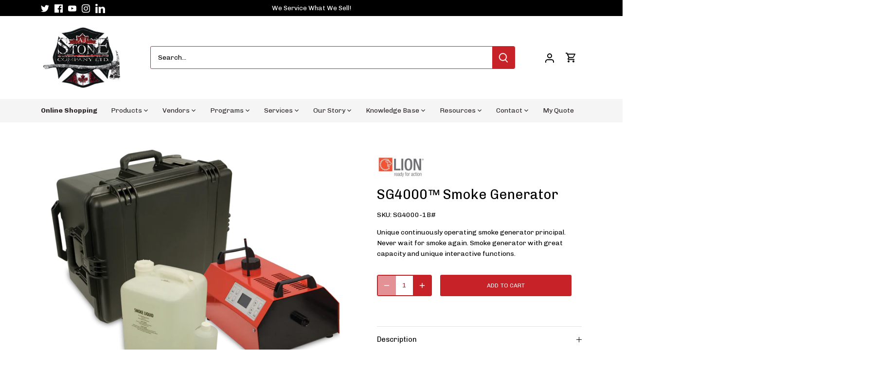

--- FILE ---
content_type: text/css
request_url: https://www.ajstone.com/cdn/shop/t/23/assets/styles.css?v=112084581332447361511762980160
body_size: 39279
content:
/** Shopify CDN: Minification failed

Line 13:4 Unexpected "@charset"
Line 103:2 Expected identifier but found "*"
Line 104:2 Expected identifier but found "*"
Line 273:2 Expected identifier but found "*"
Line 280:2 Expected identifier but found "*"
Line 290:2 Expected identifier but found "*"
Line 300:2 Expected identifier but found "*"
Line 301:2 Expected identifier but found "*"

**/
form@charset "UTF-8";
/*
File structure:
[Assign user-editable variables in liquid]
[Assign settings variables in liquid]
[Assign variables in scss]
*//* Layout */
/* Colour */

/* Footer */
/* Sidebar cart */
/* Images */
/* Input/Buttons */
/* This has to be a non font-based unit */
/* Sub nav */
/* Font */@font-face {
  font-family: Chivo;
  font-weight: 400;
  font-style: normal;
  font-display: swap;
  src: url("//www.ajstone.com/cdn/fonts/chivo/chivo_n4.059fadbbf52d9f02350103459eb216e4b24c4661.woff2") format("woff2"),
       url("//www.ajstone.com/cdn/fonts/chivo/chivo_n4.f2f8fca8b7ff9f510fa7f09ffe5448b3504bccf5.woff") format("woff");
}

@font-face {
  font-family: Chivo;
  font-weight: 700;
  font-style: normal;
  font-display: swap;
  src: url("//www.ajstone.com/cdn/fonts/chivo/chivo_n7.4d81c6f06c2ff78ed42169d6ec4aefa6d5cb0ff0.woff2") format("woff2"),
       url("//www.ajstone.com/cdn/fonts/chivo/chivo_n7.a0e879417e089c259360eefc0ac3a3c8ea4e2830.woff") format("woff");
}

@font-face {
  font-family: Chivo;
  font-weight: 400;
  font-style: italic;
  font-display: swap;
  src: url("//www.ajstone.com/cdn/fonts/chivo/chivo_i4.95e9c0ba514943a715970b2897b31bdfdc9132b8.woff2") format("woff2"),
       url("//www.ajstone.com/cdn/fonts/chivo/chivo_i4.31da6515f3970f86ac14321ace1609bd161f315f.woff") format("woff");
}

@font-face {
  font-family: Chivo;
  font-weight: 700;
  font-style: italic;
  font-display: swap;
  src: url("//www.ajstone.com/cdn/fonts/chivo/chivo_i7.0e5a75162c3ca7258edd3d59adf64e0fd118a226.woff2") format("woff2"),
       url("//www.ajstone.com/cdn/fonts/chivo/chivo_i7.f9fd944b04861b64efaebd9de502668b4b566567.woff") format("woff");
}

@font-face {
  font-family: Chivo;
  font-weight: 700;
  font-style: normal;
  font-display: swap;
  src: url("//www.ajstone.com/cdn/fonts/chivo/chivo_n7.4d81c6f06c2ff78ed42169d6ec4aefa6d5cb0ff0.woff2") format("woff2"),
       url("//www.ajstone.com/cdn/fonts/chivo/chivo_n7.a0e879417e089c259360eefc0ac3a3c8ea4e2830.woff") format("woff");
}

@font-face {
  font-family: Chivo;
  font-weight: 400;
  font-style: normal;
  font-display: swap;
  src: url("//www.ajstone.com/cdn/fonts/chivo/chivo_n4.059fadbbf52d9f02350103459eb216e4b24c4661.woff2") format("woff2"),
       url("//www.ajstone.com/cdn/fonts/chivo/chivo_n4.f2f8fca8b7ff9f510fa7f09ffe5448b3504bccf5.woff") format("woff");
}

@font-face {
  font-family: "Libre Franklin";
  font-weight: 400;
  font-style: normal;
  font-display: swap;
  src: url("//www.ajstone.com/cdn/fonts/libre_franklin/librefranklin_n4.a9b0508e1ffb743a0fd6d0614768959c54a27d86.woff2") format("woff2"),
       url("//www.ajstone.com/cdn/fonts/libre_franklin/librefranklin_n4.948f6f27caf8552b1a9560176e3f14eeb2c6f202.woff") format("woff");
}

/* Misc */
/* Store availability variables */
/* Price slider variables */
/*Accordion variables*/
/* Contain floats: nicolasgallagher.com/micro-clearfix-hack/ */
/*! normalize.css v1.0.0 | MIT License | git.io/normalize */
article, aside, details, figcaption, figure, footer, header, hgroup, nav, section, summary {
  display: block;
}

audio, canvas, video {
  display: inline-block;
  *display: inline;
  *zoom: 1;
}

audio:not([controls]) {
  display: none;
  height: 0;
}

[hidden] {
  display: none;
}

html {
  font-size: 100%;
  -webkit-text-size-adjust: 100%;
  -ms-text-size-adjust: 100%;
}

html, button, input, select, textarea {
  font-family: sans-serif;
}

body {
  margin: 0;
}

a:active, a:hover {
  outline: 0;
}

h1, .product-details .product-price .current-price, .image-overlay .line-1, .added-notice .added-notice__price {
  font-size: 2em;
  margin: .67em 0;
}

h2 {
  font-size: 1.5em;
  margin: .83em 0;
}

h3 {
  font-size: 1.17em;
  margin: 1em 0;
}

h4, blockquote, .cart-summary__subtotal .amount {
  font-size: 1em;
  margin: 1.33em 0;
}

h5 {
  font-size: .83em;
  margin: 1.67em 0;
}

h6 {
  font-size: .75em;
  margin: 2.33em 0;
}

abbr[title] {
  border-bottom: 1px dotted;
}

b, strong {
  font-weight: bold;
}

blockquote {
  margin: 1em 40px;
}

dfn {
  font-style: italic;
}

mark {
  background: #ff0;
  color: #000;
}

p, pre {
  margin: 1em 0;
}

code, kbd, pre, samp {
  font-family: monospace,serif;
  _font-family: 'courier new',monospace;
  font-size: 1em;
}

pre {
  white-space: pre;
  white-space: pre-wrap;
  word-wrap: break-word;
}

q {
  quotes: none;
}

q:before, q:after {
  content: '';
  content: none;
}

small {
  font-size: 75%;
}

sub, sup {
  font-size: 75%;
  line-height: 0;
  position: relative;
  vertical-align: baseline;
}

sup {
  top: -0.5em;
}

sub {
  bottom: -0.25em;
}

dl, menu, ol, ul {
  margin: 1em 0;
}

dd {
  margin: 0 0 0 40px;
}

menu, ol, ul {
  padding: 0 0 0 40px;
}

nav ul, nav ol {
  list-style: none;
  list-style-image: none;
}

img {
  border: 0;
  -ms-interpolation-mode: bicubic;
}

svg:not(:root) {
  overflow: hidden;
}

figure {
  margin: 0;
}

form {
  margin: 0;
}

fieldset {
  border: 1px solid #c0c0c0;
  margin: 0 2px;
  padding: .35em .625em .75em;
}

legend {
  border: 0;
  padding: 0;
  white-space: normal;
  *margin-left: -7px;
}

button, input, select, textarea {
  font-size: 100%;
  margin: 0;
  vertical-align: baseline;
  *vertical-align: middle;
}

button, input {
  line-height: normal;
}

button, html input[type="button"], input[type="reset"], input[type="submit"] {
  -webkit-appearance: button;
  cursor: pointer;
  *overflow: visible;
}

button[disabled], input[disabled] {
  cursor: default;
}

input[type="checkbox"], input[type="radio"] {
  box-sizing: border-box;
  padding: 0;
  *height: 13px;
  *width: 13px;
}

input[type="search"] {
  -webkit-appearance: textfield;
  -moz-box-sizing: content-box;
  -webkit-box-sizing: content-box;
  box-sizing: content-box;
}

input[type="search"]::-webkit-search-cancel-button, input[type="search"]::-webkit-search-decoration {
  -webkit-appearance: none;
}

button::-moz-focus-inner, input::-moz-focus-inner {
  border: 0;
  padding: 0;
}

textarea {
  overflow: auto;
  vertical-align: top;
}

table {
  border-collapse: collapse;
  border-spacing: 0;
}

td {
  vertical-align: top;
}

/* Colorbox */
#cboxOverlay, #cboxWrapper, #colorbox {
  position: absolute;
  top: 0;
  left: 0;
  z-index: 9999;
  overflow: hidden;
}

#cboxWrapper {
  max-width: none;
}

#cboxOverlay {
  position: fixed;
  width: 100%;
  height: 100%;
}

#cboxBottomLeft, #cboxMiddleLeft {
  clear: left;
}

#cboxContent {
  position: relative;
}

#cboxLoadedContent {
  overflow: auto;
  -webkit-overflow-scrolling: touch;
}

#cboxTitle {
  margin: 0;
}

#cboxLoadingGraphic, #cboxLoadingOverlay {
  position: absolute;
  top: 0;
  left: 0;
  width: 100%;
  height: 100%;
}

#cboxClose, #cboxNext, #cboxPrevious, #cboxSlideshow {
  cursor: pointer;
  min-height: 0;
  outline: none;
}

.cboxPhoto {
  float: left;
  margin: auto;
  border: 0;
  display: block;
  max-width: none;
  -ms-interpolation-mode: bicubic;
}

.cboxIframe {
  width: 100%;
  height: 100%;
  display: block;
  border: 0;
  padding: 0;
  margin: 0;
}

#cboxContent, #cboxLoadedContent, #colorbox {
  box-sizing: content-box;
  -moz-box-sizing: content-box;
  -webkit-box-sizing: content-box;
}

#cboxOverlay {
  background: #fff;
}

#colorbox {
  outline: 0;
}

#cboxTopLeft {
  width: 25px;
  height: 25px;
}

#cboxTopCenter {
  height: 25px;
}

#cboxTopRight {
  width: 25px;
  height: 25px;
}

#cboxBottomLeft {
  width: 25px;
  height: 25px;
}

#cboxBottomCenter {
  height: 25px;
}

#cboxBottomRight {
  width: 25px;
  height: 25px;
}

#cboxMiddleLeft {
  width: 25px;
}

#cboxMiddleRight {
  width: 25px;
}

#cboxContent {
  background: #fff;
  overflow: hidden;
}

.cboxIframe {
  background: #fff;
}

#cboxError {
  padding: 50px;
  border: 1px solid #ccc;
}

#cboxLoadedContent {
  margin-bottom: 28px;
}

#cboxTitle {
  position: absolute;
  bottom: 0;
  left: 0;
  text-align: center;
  width: 100%;
  color: #999;
}

#cboxCurrent {
  display: none !important;
  position: absolute;
  bottom: 0;
  left: 100px;
  color: #999;
}

#cboxLoadingOverlay {
  background: #fff no-repeat center 50px;
}

#cboxClose, #cboxNext, #cboxPrevious, #cboxSlideshow {
  border: 1px solid #eee;
  padding: 4px;
  margin: 0;
  overflow: visible;
  width: auto;
  background: white;
}

#cboxClose:active, #cboxNext:active, #cboxPrevious:active, #cboxSlideshow:active {
  outline: 0;
}

#cboxSlideshow {
  position: absolute;
  bottom: 0;
  right: 42px;
  color: #444;
}

#cboxPrevious {
  position: absolute;
  bottom: 0;
  left: 0;
  color: #444;
}

#cboxNext {
  position: absolute;
  bottom: 0;
  left: 7.5em;
  color: #444;
}

#cboxClose {
  position: absolute;
  bottom: 0;
  right: 0;
  display: block;
  color: #444;
}

.cboxIE #cboxBottomCenter, .cboxIE #cboxBottomLeft, .cboxIE #cboxBottomRight, .cboxIE #cboxMiddleLeft, .cboxIE #cboxMiddleRight, .cboxIE #cboxTopCenter, .cboxIE #cboxTopLeft, .cboxIE #cboxTopRight {
  filter: progid:DXImageTransform.Microsoft.gradient(startColorstr=#00FFFFFF, endColorstr=#00FFFFFF);
}

#cboxClose:hover, #cboxNext:hover, #cboxPrevious:hover, #cboxSlideshow:hover {
  background: #f4f4f4;
}

#cboxPrevious, #cboxNext, #cboxClose {
  border-color: #ddd;
  padding: 0.2em 0.6em;
  border-radius: 3px;
}

#cboxNext {
  left: 5.5em;
}

#cboxTopLeft, #cboxTopCenter, #cboxTopRight {
  /*border-top: 1px solid #aaa;*/
  height: 10px;
}

#cboxTopLeft, #cboxMiddleLeft, #cboxBottomLeft {
  /*border-left: 1px solid #aaa;*/
  width: 10px;
}

#cboxTopRight, #cboxMiddleRight, #cboxBottomRight {
  /*border-right: 1px solid #aaa;*/
  width: 10px;
}

#cboxBottomLeft, #cboxBottomCenter, #cboxBottomRight {
  /*border-bottom: 1px solid #aaa;*/
  height: 10px;
}

#cboxOverlay {
  background-color: rgba(0, 0, 0, 0.7);
}

#cboxTopLeft, #cboxTopCenter, #cboxTopRight, #cboxMiddleLeft, #cboxMiddleRight, #cboxBottomLeft, #cboxBottomCenter, #cboxBottomRight, #cboxContent, #colorbox {
  background: #ffffff;
}

#cboxLoadingOverlay {
  background-color: #ffffff;
}

/* Slick.js slider */
.slick-slider {
  position: relative;
  display: block;
  -moz-box-sizing: border-box;
  -webkit-box-sizing: border-box;
  box-sizing: border-box;
  -webkit-touch-callout: none;
  -webkit-user-select: none;
  -khtml-user-select: none;
  -moz-user-select: none;
  -ms-user-select: none;
  user-select: none;
  -ms-touch-action: pan-y;
  touch-action: pan-y;
  -webkit-tap-highlight-color: transparent;
}

.slick-list {
  position: relative;
  overflow: hidden;
  display: block;
  margin: 0;
  padding: 0;
}

.slick-list:focus {
  outline: none;
}

.slick-list.dragging {
  cursor: pointer;
  cursor: hand;
}

.slick-slider .slick-track,
.slick-slider .slick-list {
  -webkit-transform: translate3d(0, 0, 0);
  -moz-transform: translate3d(0, 0, 0);
  -ms-transform: translate3d(0, 0, 0);
  -o-transform: translate3d(0, 0, 0);
  transform: translate3d(0, 0, 0);
}

.slick-track {
  position: relative;
  left: 0;
  top: 0;
  display: block;
}

.slick-track:before, .slick-track:after {
  content: "";
  display: table;
}

.slick-track:after {
  clear: both;
}

.slick-loading .slick-track {
  visibility: hidden;
}

.slick-slide {
  float: left;
  height: 100%;
  min-height: 1px;
  outline: none;
  display: none;
}

[dir="rtl"] .slick-slide {
  float: right;
}

.slick-slide img {
  display: block;
}

.slick-slide.slick-loading img {
  display: none;
}

.slick-slide.dragging img {
  pointer-events: none;
}

.slick-initialized .slick-slide {
  display: block;
}

.slick-loading .slick-slide {
  visibility: hidden;
}

.slick-vertical .slick-slide {
  display: block;
  height: auto;
  border: 1px solid transparent;
}

.slick-arrow.slick-hidden {
  display: none;
}

.slick-loading .slick-list {
  background: #fff center center no-repeat;
}

/* Slider Arrows */
.slick-prev,
.slick-next {
  position: absolute;
  z-index: 1;
  display: block;
  height: 80px;
  width: 80px;
  line-height: 0px;
  font-size: 0px;
  cursor: pointer;
  background: transparent;
  color: transparent;
  top: 50%;
  -webkit-transform: translate(0, -50%);
  -ms-transform: translate(0, -50%);
  transform: translate(0, -50%);
  transition: all 0.3s ease-in-out;
  padding: 0;
  border: none;
  outline: none;
}

.slick-prev:hover, .slick-prev:focus,
.slick-next:hover,
.slick-next:focus {
  outline: none;
  background: transparent;
  color: transparent;
}

.slick-prev:hover:before, .slick-prev:focus:before,
.slick-next:hover:before,
.slick-next:focus:before {
  opacity: 1;
}

.slick-prev.slick-disabled:before,
.slick-next.slick-disabled:before {
  opacity: 0.25;
}

.slick-prev.focus-visible,
.slick-next.focus-visible {
  outline: #000000 auto 1px;
  outline: -webkit-focus-ring-color auto 1px;
}

.slick-prev svg,
.slick-next svg {
  width: 80px;
  height: 80px;
  fill: white;
  opacity: 0.75;
  -webkit-filter: drop-shadow(0px 1px 1px rgba(0, 0, 0, 0.5));
  -moz-filter: drop-shadow(0px 1px 1px rgba(0, 0, 0, 0.5));
  -o-filter: drop-shadow(0px 1px 1px rgba(0, 0, 0, 0.5));
  -ms-filter: drop-shadow(0px 1px 1px rgba(0, 0, 0, 0.5));
  filter: drop-shadow(0px 1px 1px rgba(0, 0, 0, 0.5));
}

.slick-prev {
  left: -0px;
}

[dir="rtl"] .slick-prev {
  left: auto;
  right: -0px;
}

.slick-prev:before {
  content: "<";
}

[dir="rtl"] .slick-prev:before {
  content: ">";
}

.slick-next {
  right: -0px;
}

[dir="rtl"] .slick-next {
  left: -0px;
  right: auto;
}

.slick-next:before {
  content: ">";
}

[dir="rtl"] .slick-next:before {
  content: "<";
}

@media (min-width: 1000px) {
  .slick-prev {
    opacity: 0;
    margin-left: -20px;
  }
  .slick-next {
    opacity: 0;
    margin-right: -20px;
  }
  .slick-slider:hover .slick-prev {
    opacity: 1;
    margin-left: 0;
  }
  .slick-slider:hover .slick-next {
    opacity: 1;
    margin-right: 0;
  }
}

.slick-slider--indented-side-icons.slick-slider--all-visible .slick-list {
  margin-left: 0;
  margin-right: 0;
}

.slick-slider--indented-side-icons.slick-slider--all-visible .slick-prev,
.slick-slider--indented-side-icons.slick-slider--all-visible .slick-next {
  opacity: 0 !important;
  pointer-events: none;
}

.slick-slider--indented-side-icons .slick-prev,
.slick-slider--indented-side-icons .slick-next {
  background: transparent;
  opacity: 1;
  width: 44px;
  height: 44px;
}

.slick-slider--indented-side-icons .slick-prev.slick-disabled,
.slick-slider--indented-side-icons .slick-next.slick-disabled {
  opacity: 0.25;
}

.slick-slider--indented-side-icons .slick-prev svg,
.slick-slider--indented-side-icons .slick-next svg {
  fill: #000000;
  -webkit-filter: none;
  -moz-filter: none;
  -o-filter: none;
  -ms-filter: none;
  filter: none;
  width: 30px;
  height: 30px;
}

.slick-slider--indented-side-icons .slick-prev,
.slick-slider--indented-side-icons:hover .slick-prev {
  margin-left: -44px;
}

.quickbuy-form .slick-slider--indented-side-icons .slick-prev, .quickbuy-form
.slick-slider--indented-side-icons:hover .slick-prev {
  margin-left: -29px;
}

.slick-slider--indented-side-icons .slick-next,
.slick-slider--indented-side-icons:hover .slick-next {
  margin-right: -44px;
}

/* Slider Dots */
.slick-dots {
  position: absolute;
  list-style: none;
  text-align: center;
  margin: 0;
  padding: 0;
  line-height: 1em;
  bottom: 10px;
  right: 0;
  left: 0;
}

@media (max-width: 767px) {
  .slick-dots {
    padding-left: 0;
    padding-right: 0;
  }
}

@media (max-width: 767px) {
  .slick-slider-dots-below-xs .slick-dots {
    margin-bottom: 5px;
  }
}

@media (min-width: 768px) {
  .slick-dots {
    bottom: 20px;
  }
}

@media (min-width: 1200px) {
  .slick-dots {
    bottom: 30px;
  }
}

.slick-dots li {
  position: relative;
  display: inline-block;
  height: 20px;
  width: 20px;
  margin: 0;
  padding: 0;
  cursor: pointer;
}

.slick-dots li button {
  transition: border-color .3s, opacity .3s;
  border: 0;
  background: transparent;
  display: block;
  height: 20px;
  width: 20px;
  outline: none;
  line-height: 0px;
  font-size: 0px;
  color: transparent;
  padding: 5px;
  cursor: pointer;
  border-radius: 10px;
}

.slick-dots li button:hover, .slick-dots li button:focus {
  outline: none;
}

.slick-dots li button:hover:before, .slick-dots li button:focus:before {
  opacity: 1;
}

.slick-dots li button:before {
  transition: color .3s, opacity .3s;
  position: absolute;
  top: 0;
  left: 0;
  content: "•";
  width: 20px;
  height: 20px;
  font-family: Arial, sans-serif;
  font-size: 44px;
  line-height: 20px;
  text-align: center;
  color: #ffffff;
  opacity: 0.25;
  -webkit-font-smoothing: antialiased;
  -moz-osx-font-smoothing: grayscale;
}

@media (max-width: 767px) {
  .slick-slider-dots-below-xs .slick-dots li button:before {
    color: #000000;
  }
}

.slick-dots li.slick-active button:before {
  opacity: 0.75;
}

@media (max-width: 767px) {
  .slick-slider-dots-below-xs .slick-dots li.slick-active button {
    border-color: #000000;
  }
  .slick-slider-dots-below-xs .slick-dots li.slick-active button:before {
    color: #000000;
  }
}

/* Using border-box */
*, *:before, *:after {
  -moz-box-sizing: border-box;
  -webkit-box-sizing: border-box;
  box-sizing: border-box;
}

/* Do not use focus outline unless tabbing */
body.js:not(.tab-used) *:focus {
  outline: none;
}

body {
  font-family: Chivo, sans-serif;
  font-weight: 400;
  font-style: normal;
  font-size: 14px;
  line-height: 1.4em;
  color: #000000;
  overflow-x: hidden;
  /* Fonts on Macs look bad without these */
  -moz-font-feature-settings: "liga";
  -moz-osx-font-smoothing: grayscale;
  -webkit-font-feature-settings: 'liga';
  -webkit-font-smoothing: antialiased;
}

h1, .product-details .product-price .current-price, .image-overlay .line-1, .added-notice .added-notice__price, .h1 {
  font-size: 28px;
}

h2, .h2 {
  font-size: 25px;
}

h3, .h3 {
  font-size: 22px;
}

h4, blockquote, .cart-summary__subtotal .amount, .h4 {
  font-size: 20px;
}

h5, .h5 {
  font-size: 20px;
}

h6, .h6 {
  font-size: 20px;
}

h1, .product-details .product-price .current-price, .image-overlay .line-1, .added-notice .added-notice__price, h2, h3, h4, blockquote, .cart-summary__subtotal .amount, h5, h6, .feature-subheader, .image-overlay .line-3 .link-display {
  font-family: Chivo, sans-serif;
  font-weight: 700;
  font-style: normal;
  line-height: 1.4em;
  color: #000000;
  margin: 0 0 0.7em;
  padding: 0;
}

.feature-subheader, .image-overlay .line-3 .link-display {
  font-size: 17px;
  font-weight: 500;
}

@media (min-width: 768px) {
  .feature-subheader, .image-overlay .line-3 .link-display {
    font-size: 20px;
  }
}


a {
  text-decoration: none;
  color: inherit;
  transition: background-color 120ms, color 120ms, border-color 120ms;
}

a:hover {
  color: #c62228;
}

a:hover svg, a:hover svg g {
  fill: #c62228;
}

a:hover .standard-link {
  border-bottom-color: rgba(198, 34, 40, 0.5);
}

a:focus {
  color: #c62228;
}

a svg, a svg g {
  transition: fill 120ms;
}

a .standard-link {
  transition: background-color 120ms, color 120ms, border-color 120ms;
}

.standard-link {
  border-bottom: 1px solid rgba(0, 0, 0, 0.5);
}

.standard-link:hover {
  border-bottom-color: rgba(198, 34, 40, 0.5);
}

p {
  margin: 0 0 1em;
}

blockquote {
  position: relative;
  margin: 1.5em 0;
  quotes: "“" "”";
  color: inherit;
  line-height: 1.6em;
  text-align: inherit;
}

blockquote:before {
  color: #000000;
  content: open-quote;
}

blockquote:after {
  color: #000000;
  content: close-quote;
}

blockquote :first-child {
  display: inline;
}

blockquote :last-child {
  margin-bottom: 0;
}

input,
textarea {
  font-family: inherit;
  font-size: 1em;
  line-height: 1.2em;
  color: #000000;
  border: 1px solid #c9c9c9;
  background: #ffffff;
  padding: 9px 0.8em;
  max-width: 100%;
  width: 432px;
  min-height: 32px;
  border-radius: 3px;
  -webkit-appearance: none;
}

input[type=checkbox] {
  width: auto;
  height: auto;
  min-height: 0;
  -webkit-appearance: checkbox;
}

input[type=radio] {
  width: auto;
  height: auto;
  min-height: 0;
  -webkit-appearance: radio;
}

input[type=image] {
  background: transparent;
  border: none;
  padding: 0;
  width: auto;
  height: auto;
  min-height: 0;
}

/* Number spinners */
input[type=number]::-webkit-inner-spin-button,
input[type=number]::-webkit-outer-spin-button {
  -webkit-appearance: none;
  margin: 0;
}

textarea {
  height: 8em;
}

select {
  
 
    cursor: pointer;
    width: 100%;
    font-family: inherit;
    font-size: 1em;
    line-height: 1.2em;
    color: #000;
    border: 1px solid #c9c9c9;
    background: #ffffff;
    padding: 9px .8em;
    max-width: 100%;
    width: 432px;
    min-height: 32px;
    

}

.pretty-select, .disclosure__toggle {
  display: inline-block;
  position: relative;
  border: 1px solid #c9c9c9;
  background: #ffffff;
  color: #000000;
  padding: 0;
  text-align: left;
  width: 250px;
  max-width: 100%;
  vertical-align: middle;
  border-radius: 3px;
}

.pretty-select.plaintext, .plaintext.disclosure__toggle {
  border: none;
  margin: 0;
  padding: 0;
  color: inherit;
  background: transparent;
  width: auto;
  vertical-align: top;
}

.pretty-select.plaintext .text, .plaintext.disclosure__toggle .text {
  padding: 0 1.2em 0 0;
}

.pretty-select.plaintext svg, .plaintext.disclosure__toggle svg {
  right: 0;
}

.pretty-select .text, .disclosure__toggle .text {
  display: block;
  padding: 9px 50px 9px 0.8em;
  font-size: 1em;
  line-height: 1.3em;
}

.pretty-select .text .value, .disclosure__toggle .text .value {
  display: block;
  overflow: hidden;
}

.pretty-select svg, .disclosure__toggle svg {
  position: absolute;
  right: 15px;
  top: 50%;
  margin-top: -0.45em;
  z-index: 1;
  font-size: 1em;
  line-height: 1em;
  fill: #000000;
}

.pretty-select select, .disclosure__toggle select {
  position: absolute;
  left: 0;
  top: 0;
  height: 100%;
  width: 100%;
  filter: alpha(opacity=0);
  opacity: 0;
  z-index: 15;
  cursor: pointer;
  -webkit-appearance: menulist-button;
  -moz-appearance: menulist-button;
  appearance: menulist-button;
}

body.tab-used .pretty-select select.focus-visible ~ .text, body.tab-used .disclosure__toggle select.focus-visible ~ .text,
body.tab-used .pretty-select select:focus ~ .text,
body.tab-used .disclosure__toggle select:focus ~ .text {
  outline: #000000 auto 1px;
  outline: -webkit-focus-ring-color auto 1px;
}

.pretty-select-wide .pretty-select, .pretty-select-wide .disclosure__toggle {
  display: block;
  width: auto;
}

label, .cart-items__heading, .product-section legend {
  display: block;
  color: #000000;
  font-size: 90%;
  line-height: 1.2em;
  font-weight: normal;
  margin: 0 0 0.5em;
}

button,
input[type=submit],
.btn,
.account-area .action_link,
.product-block .inner .quick-buy,
.button {
  -webkit-appearance: none;
  display: inline-block;
  background: #c62228;
  color: #ffffff;
  border: 2px solid #c62228;
  height: auto;
  width: auto;
  padding: 9px 1.4em;
  font-family: inherit;
  font-size: 1em;
  line-height: 1.2em;
  font-weight: 400;
  vertical-align: middle;
  text-align: center;
  border-radius: 3px;
  transition: opacity 200ms, background-color 150ms, border-color 150ms, filter 200ms, -webkit-filter 200ms;
  
  text-transform: uppercase;
  font-size: 0.85em;
  letter-spacing: 0.01em;
  line-height: 1.3em;
  
}

button.plain-text,
input[type=submit].plain-text,
.btn.plain-text,
.account-area .plain-text.action_link,
.product-block .inner .plain-text.quick-buy,
.button.plain-text {
  font-family: Chivo, sans-serif;
  font-weight: 400;
  font-style: normal;
  font-size: 14px;
  line-height: 1.1em;
  text-transform: none;
  padding: 0;
  color: inherit;
  background: transparent;
  border: none;
  vertical-align: baseline;
}

button.plain-text:hover, button.plain-text:focus,
input[type=submit].plain-text:hover,
input[type=submit].plain-text:focus,
.btn.plain-text:hover,
.account-area .plain-text.action_link:hover,
.product-block .inner .plain-text.quick-buy:hover,
.btn.plain-text:focus,
.account-area .plain-text.action_link:focus,
.product-block .inner .plain-text.quick-buy:focus,
.button.plain-text:hover,
.button.plain-text:focus {
  background: transparent;
  color: inherit;
}

button.alt, button.btn--secondary,
input[type=submit].alt,
input[type=submit].btn--secondary,
.btn.alt,
.account-area .alt.action_link,
.product-block .inner .alt.quick-buy,
.btn.btn--secondary,
.account-area .btn--secondary.action_link,
.product-block .inner .btn--secondary.quick-buy,
.button.alt,
.button.btn--secondary {
  background: #ffffff;
  color: #c62228;
}

button.alt:hover, button.btn--secondary:hover,
input[type=submit].alt:hover,
input[type=submit].btn--secondary:hover,
.btn.alt:hover,
.account-area .alt.action_link:hover,
.product-block .inner .alt.quick-buy:hover,
.btn.btn--secondary:hover,
.account-area .btn--secondary.action_link:hover,
.product-block .inner .btn--secondary.quick-buy:hover,
.button.alt:hover,
.button.btn--secondary:hover {
  background: #f9e9ea;
  color: #c62228;
}

button.alt svg, button.btn--secondary svg,
input[type=submit].alt svg,
input[type=submit].btn--secondary svg,
.btn.alt svg,
.account-area .alt.action_link svg,
.product-block .inner .alt.quick-buy svg,
.btn.btn--secondary svg,
.account-area .btn--secondary.action_link svg,
.product-block .inner .btn--secondary.quick-buy svg,
.button.alt svg,
.button.btn--secondary svg {
  display: inline-block;
  fill: currentColor;
}

button.outline,
input[type=submit].outline,
.btn.outline,
.account-area .outline.action_link,
.product-block .inner .outline.quick-buy,
.button.outline {
  background-color: #ffffff;
}

button.outline:hover,
input[type=submit].outline:hover,
.btn.outline:hover,
.account-area .outline.action_link:hover,
.product-block .inner .outline.quick-buy:hover,
.button.outline:hover {
  background-color: #f9e9ea;
}

button.btn--secondary,
input[type=submit].btn--secondary,
.btn.btn--secondary,
.account-area .btn--secondary.action_link,
.product-block .inner .btn--secondary.quick-buy,
.button.btn--secondary {
  border-color: #c62228;
}

button.btn--secondary:hover,
input[type=submit].btn--secondary:hover,
.btn.btn--secondary:hover,
.account-area .btn--secondary.action_link:hover,
.product-block .inner .btn--secondary.quick-buy:hover,
.button.btn--secondary:hover {
  border-color: #c62228;
}

button.wide,
input[type=submit].wide,
.btn.wide,
.account-area .wide.action_link,
.product-block .inner .wide.quick-buy,
.button.wide {
  width: 100%;
}

button:hover, button:focus,
input[type=submit]:hover,
input[type=submit]:focus,
.btn:hover,
.account-area .action_link:hover,
.product-block .inner .quick-buy:hover,
.btn:focus,
.account-area .action_link:focus,
.product-block .inner .quick-buy:focus,
.button:hover,
.button:focus {
  border-color: #de3d43;
  background: #de3d43;
  color: #ffffff;
}

button a, button a:hover,
input[type=submit] a,
input[type=submit] a:hover,
.btn a,
.account-area .action_link a,
.product-block .inner .quick-buy a,
.btn a:hover,
.account-area .action_link a:hover,
.product-block .inner .quick-buy a:hover,
.button a,
.button a:hover {
  color: #ffffff;
}

button .icon svg,
input[type=submit] .icon svg,
.btn .icon svg,
.account-area .action_link .icon svg,
.product-block .inner .quick-buy .icon svg,
.button .icon svg {
  vertical-align: top;
  fill: #ffffff;
}

button .icon.icon--large,
input[type=submit] .icon.icon--large,
.btn .icon.icon--large,
.account-area .action_link .icon.icon--large,
.product-block .inner .quick-buy .icon.icon--large,
.button .icon.icon--large {
  display: inline-block;
  margin-bottom: -8px;
}

button .icon.icon--large svg,
input[type=submit] .icon.icon--large svg,
.btn .icon.icon--large svg,
.account-area .action_link .icon.icon--large svg,
.product-block .inner .quick-buy .icon.icon--large svg,
.button .icon.icon--large svg {
  position: relative;
  width: 24px;
  height: 24px;
  top: -4px;
}

button[disabled], button[disabled]:hover,
input[type=submit][disabled],
input[type=submit][disabled]:hover,
.btn[disabled],
.account-area .action_link[disabled],
.product-block .inner .quick-buy[disabled],
.btn[disabled]:hover,
.account-area .action_link[disabled]:hover,
.product-block .inner .quick-buy[disabled]:hover,
.button[disabled],
.button[disabled]:hover {
  pointer-events: none;
  opacity: 0.4;
}

hr {
  border: none;
  width: 100%;
  color: transparent;
  border-bottom: 1px solid #e2e2e2;
  height: 9px;
  margin: 1em 0;
}

ul.plain {
  padding: 0;
}

ul.plain li {
  list-style: none;
}

ul.inline li {
  display: inline;
}

ul.inline.list-divide li {
  margin-right: 1.25em;
}

ul.inline.list-divide li:last-child {
  margin-right: 0;
}

.rte {
  zoom: 1;
  line-height: 1.6em;
  word-wrap: break-word;
}

.rte:before {
  content: "";
  display: table;
}

.rte:after {
  content: "";
  display: table;
  clear: both;
}

@media (min-width: 768px) {
  .rte.large-text {
    font-size: 15px;
  }
}

@media (min-width: 1200px) {
  .rte.large-text {
    font-size: 17px;
  }
}

.rte h1, .rte .product-details .product-price .current-price, .product-details .product-price .rte .current-price, .rte .image-overlay .line-1, .image-overlay .rte .line-1, .rte .added-notice .added-notice__price, .added-notice .rte .added-notice__price, .rte h2, .rte h3, .rte h4, .rte blockquote, .rte .cart-summary__subtotal .amount, .cart-summary__subtotal .rte .amount, .rte h5, .rte h6 {
  margin-top: 1em;
  margin-bottom: 1em;
}

.rte img {
  vertical-align: baseline;
}

.rte a {
  color: #c62228;
}

.rte a:hover {
  color: #6f1316;
}

.rte > p:last-child {
  margin-bottom: 0;
}

.rte tr {
  border-top: 1px solid #e2e2e2;
}

.rte tr:first-child {
  border-top: none;
}

.rte tr:first-child th {
  border-bottom: 2px solid #e2e2e2;
}

.rte th {
  text-align: left;
}

.rte td,
.rte th {
  border-left: 1px solid #e2e2e2;
  padding: 0.4em 0.6em;
}

.rte td:first-child,
.rte th:first-child {
  border-left: none;
}

.rte tfoot {
  border-top: 2px solid #e2e2e2;
}

/* Responsive images and videos. */
img, iframe {
  max-width: 100%;
}

img {
  height: auto;
  vertical-align: top;
}

svg {
  width: 16px;
  height: 16px;
  fill: #000000;
  vertical-align: middle;
  transition: fill 100ms;
}

svg g {
  fill: #000000;
  transition: fill 100ms;
}

.mobile-only {
  display: block !important;
}

@media (min-width: 768px) {
  .mobile-only {
    display: none !important;
  }
}

.desktop-only {
  display: none !important;
}

@media (min-width: 768px) {
  .desktop-only {
    display: block !important;
  }
}

.desktop-only-inline {
  display: none !important;
}

@media (min-width: 768px) {
  .desktop-only-inline {
    display: inline !important;
  }
}

.pb-medium {
  padding-bottom: 2.5em;
}

@media (min-width: 768px) {
  .pb-medium {
    padding-bottom: 3.5em;
  }
}

.mb-0 {
  margin-bottom: 0 !important;
}

sup {
  top: -.5em;
  position: relative;
  font-size: 60%;
  vertical-align: baseline;
  margin-left: 1px;
}

/* Control the pages maximum width. */
.container {
  margin: 0 auto;
  max-width: 1440px;
  width: 90%;
  padding-left: 20px;
  padding-right: 20px;
}

.reading-column {
  margin-left: auto;
  margin-right: auto;
  width: 800px;
  max-width: 100%;
}

.small-form-column {
  margin-left: auto;
  margin-right: auto;
  width: 432px;
  max-width: 100%;
}

.story-container {
  margin-left: auto;
  margin-right: auto;
  width: 800px;
  max-width: 90%;
}

.story-container .reading-column {
  padding-top: 0 !important;
  padding-bottom: 0 !important;
}

/* Medium and large screens */
.row {
  zoom: 1;
  margin-left: -20px;
  margin-right: -20px;
}

.row:before {
  content: "";
  display: table;
}

.row:after {
  content: "";
  display: table;
  clear: both;
}

.column {
  float: left;
  padding-left: 20px;
  padding-right: 20px;
}

.column.half {
  width: 50%;
}

.column.quarter {
  width: 25%;
}

.column.three-quarters {
  width: 75%;
}

.column.third {
  width: 33.33333%;
}

.column.two-thirds {
  width: 66.666%;
}

.column.fifth {
  width: 20%;
}

.column.four-fifths {
  width: 80%;
}

.column.full {
  width: 100%;
}

.column.flex.max-cols-6 {
  width: 16.66666%;
}

.column.flex.max-cols-5 {
  width: 20%;
}

.column.flex.max-cols-4 {
  width: 25%;
}

.column.flex.max-cols-3 {
  width: 33.33333%;
}

.column.flex.max-cols-2 {
  width: 50%;
}

.column.bleed {
  padding-left: 0;
  padding-right: 0;
}

.first-in-row {
  clear: left;
}

.flexbox-grid {
  display: flex;
  flex-wrap: wrap;
}

.flex-grow {
  flex-grow: 1;
}

.align-self-end {
  align-self: flex-end;
}

.grid .column {
  margin-bottom: 30px;
}

.grid .column.half:nth-child(2n+1),
.grid .column.flex.max-cols-2:nth-child(2n+1) {
  clear: left;
}

.grid .column.third:nth-child(3n+1),
.grid .column.flex.max-cols-3:nth-child(3n+1) {
  clear: left;
}

.grid .column.quarter:nth-child(4n+1),
.grid .column.flex.max-cols-4:nth-child(4n+1) {
  clear: left;
}

.grid .column.fifth:nth-child(5n+1),
.grid .column.flex.max-cols-5:nth-child(5n+1) {
  clear: left;
}

.grid .column.flex.max-cols-6:nth-child(6n+1) {
  clear: left;
}

.row.one-row .column {
  margin-bottom: 0;
}

.row--simple-valign {
  display: flex;
  align-items: center;
}

.mobile, .mobile-inline, .mobile-flex {
  display: none !important;
}

.product-grid.grid {
  display: flex;
  flex-wrap: wrap;
  margin-left: -20px;
  
  
}

@media (min-width: 768px) {
  .product-grid.grid {
    margin-bottom: -20px;
  }
}

.product-grid.grid.one-row {
  margin-bottom: 0;
}

@media (min-width: 768px) {
  .product-grid.grid {
    margin-right: -10px !important;
  }
}

@media (max-width: 767px) {
  .product-grid.grid {
    margin-right: -10px !important;
  }
}

.product-grid.grid .column {
  margin-bottom: 0;
  padding: 20px;
  min-width: 175px;
  flex: 0 0 auto;
  
}

@media (min-width: 768px) {
  .product-grid.grid .column {
    flex-grow: 1;
  }
}

.product-grid.grid .column.product-block--flex-spacer {
  padding-top: 0;
  padding-bottom: 0;
}

@media (min-width: 768px) {
  .product-grid.grid .column {
    margin-right: 10px;
    margin-bottom: 10px !important;
  }
}

@media (min-width: 768px) {
  .product-grid.grid.one-row .column {
    margin-bottom: 0 !important;
  }
}

.product-grid.grid .product-block--flex-spacer {
  margin-bottom: 0 !important;
  padding-bottom: 0 !important;
  border: 0 !important;
  box-shadow: none !important;
  visibility: hidden;
}

@media (max-width: 767px) {
  .product-grid.grid {
    margin-left: -10px;
    margin-right: -10px;
  }
  .product-grid.grid .column:not(.product-block--flex-spacer) {
    min-width: 0;
    margin-right: 0;
  }
  .product-grid.grid .column:not(.product-block--flex-spacer):not(.product-block--gutter-0) {
    padding: 10px;
  }
  .product-grid.grid .column:not(.product-block--flex-spacer):not(.product-block--gap-0) {
    margin-bottom: 10px;
    margin-right: 10px;
  }
}

@media (min-width: 768px) {
  .product-grid.grid .column.half {
    width: calc(50% - 10px);
  }
  .product-grid.grid .column.quarter {
    width: calc(25% - 10px);
  }
  .product-grid.grid .column.three-quarters {
    width: calc(75% - 10px);
  }
  .product-grid.grid .column.third {
    width: calc(33.33333% - 10px);
  }
  .product-grid.grid .column.two-thirds {
    width: calc(66.666% - 10px);
  }
  .product-grid.grid .column.fifth {
    width: calc(20% - 10px);
  }
  .product-grid.grid .column.four-fifths {
    width: calc(80% - 10px);
  }
  .product-grid.grid .column.full {
    width: calc(100% - 10px);
  }
  .product-grid.grid .column.flex.max-cols-6 {
    width: calc(16.66666% - 10px);
  }
  .product-grid.grid .column.flex.max-cols-5 {
    width: calc(20% - 10px);
  }
  .product-grid.grid .column.flex.max-cols-4 {
    width: calc(25% - 10px);
  }
  .product-grid.grid .column.flex.max-cols-3 {
    width: calc(33.33333% - 10px);
  }
  .product-grid.grid .column.flex.max-cols-2 {
    width: calc(50% - 10px);
  }
}

@media (max-width: 1250px) {
  .column.flex.max-cols-6 {
    width: 25%;
  }
  .grid .column.flex.max-cols-6:nth-child(6n+1) {
    clear: none;
  }
  .grid .column.flex.max-cols-6:nth-child(4n+1) {
    clear: left;
  }
  .row.one-row .column.flex.max-cols-6:nth-child(n+5) {
    display: none;
  }
}

@media (max-width: 960px) {
  .column.flex.max-cols-5 {
    width: 33.33333%;
  }
  .grid .column.flex.max-cols-5:nth-child(5n+1) {
    clear: none;
  }
  .grid .column.flex.max-cols-5:nth-child(3n+1) {
    clear: left;
  }
  .column.flex.max-cols-4 {
    width: 33.33333%;
  }
  .grid .column.flex.max-cols-4:nth-child(4n+1) {
    clear: none;
  }
  .grid .column.flex.max-cols-4:nth-child(3n+1) {
    clear: left;
  }
  .column.flex.max-cols-3,
  .column.flex.max-cols-2 {
    width: 50%;
  }
  .grid .column.flex.max-cols-3:nth-child(3n+1), .grid
  .column.flex.max-cols-2:nth-child(3n+1) {
    clear: none;
  }
  .grid .column.flex.max-cols-3:nth-child(2n+1), .grid
  .column.flex.max-cols-2:nth-child(2n+1) {
    clear: left;
  }
  .row.one-row .column.flex.max-cols-3:nth-child(n+3),
  .row.one-row .column.flex.max-cols-4:nth-child(n+4),
  .row.one-row .column.flex.max-cols-5:nth-child(n+5) {
    display: none;
  }
}

@media (max-width: 767px) {
  .mobile {
    display: block !important;
  }
  .mobile-inline {
    display: inline !important;
  }
  .mobile-flex {
    display: flex !important;
  }
  .container {
    width: auto;
  }
  .column {
    margin-bottom: 20px;
  }
  .column.no-mobile-margin {
    margin-bottom: 0;
  }
  .column.half,
  .column.third,
  .column.two-thirds,
  .column.quarter,
  .column.fifth,
  .column.four-fifths,
  .column.flex.max-cols-2 {
    width: 100%;
  }
  .grid .column.half:nth-child(2n+1), .grid
  .column.third:nth-child(2n+1), .grid
  .column.two-thirds:nth-child(2n+1), .grid
  .column.quarter:nth-child(2n+1), .grid
  .column.fifth:nth-child(2n+1), .grid
  .column.four-fifths:nth-child(2n+1), .grid
  .column.flex.max-cols-2:nth-child(2n+1) {
    clear: none;
  }
  .column.flex.min-cols-1 {
    width: calc(100% - 1px);
  }
  .column.flex.min-cols-2,
  .column.flex.max-cols-4,
  .column.flex.max-cols-5,
  .column.flex.max-cols-6 {
    width: calc(50% - 1px);
  }
  .product-grid.grid .column.flex.min-cols-2:not(.product-block--gap-0), .product-grid.grid
  .column.flex.max-cols-4:not(.product-block--gap-0), .product-grid.grid
  .column.flex.max-cols-5:not(.product-block--gap-0), .product-grid.grid
  .column.flex.max-cols-6:not(.product-block--gap-0) {
    width: calc(50% - 10px);
  }
  .product-grid.grid .column.flex.min-cols-2.min-cols-1, .product-grid.grid
  .column.flex.max-cols-4.min-cols-1, .product-grid.grid
  .column.flex.max-cols-5.min-cols-1, .product-grid.grid
  .column.flex.max-cols-6.min-cols-1 {
    width: calc(100% - 10px);
  }
  .grid .column.flex.min-cols-2:nth-child(3n+1),
  .grid .column.flex.min-cols-2:nth-child(4n+1), .grid
  .column.flex.max-cols-4:nth-child(3n+1),
  .grid
  .column.flex.max-cols-4:nth-child(4n+1), .grid
  .column.flex.max-cols-5:nth-child(3n+1),
  .grid
  .column.flex.max-cols-5:nth-child(4n+1), .grid
  .column.flex.max-cols-6:nth-child(3n+1),
  .grid
  .column.flex.max-cols-6:nth-child(4n+1) {
    clear: none;
  }
  .grid .column.flex.min-cols-2:nth-child(2n+1), .grid
  .column.flex.max-cols-4:nth-child(2n+1), .grid
  .column.flex.max-cols-5:nth-child(2n+1), .grid
  .column.flex.max-cols-6:nth-child(2n+1) {
    clear: left;
  }
  .row.one-row .column.flex.max-cols-4:nth-child(n+3),
  .row.one-row .column.flex.max-cols-5:nth-child(n+3),
  .row.one-row .column.flex.max-cols-6:nth-child(n+3) {
    display: none;
  }
  .column.three-quarters {
    width: 100%;
  }
  .row--simple-valign {
    display: block;
    align-items: flex-start;
  }
  .row--simple-mobile-reverse {
    display: flex;
    flex-wrap: wrap;
  }
  .row--simple-mobile-reverse > .column:first-child {
    order: 2;
  }
  .row--simple-mobile-reverse > .column:nth-child(2) {
    order: 1;
  }
}

@media screen and (max-width: 479px) {
  .column.min-cols-1, .column.quarter, .column.fifth, .column.flex.max-cols-6, .column.flex.max-cols-5, .column.flex.max-cols-4, .column.flex.max-cols-3 {
    float: none;
    width: 100%;
  }
  .column.min-cols-2,
  .column.flex.min-cols-2 {
    float: left;
    width: 50%;
  }
  .grid .column.min-cols-2:nth-child(2n+1), .grid
  .column.flex.min-cols-2:nth-child(2n+1) {
    clear: left;
  }
  .links-row .back-link {
    display: block;
    margin: 0 0 1em;
  }
}

.cc-carousel-container {
  overflow: hidden;
  padding-top: 1px;
  margin-top: 10px;
}

@media (max-width: 767px) {
  .cc-carousel-container {
    z-index: 9998;
  }
}

@media (min-width: 768px) {
  .cc-carousel-container.cc-carousel-container--on-mobile {
    padding-top: 0;
    overflow: visible;
  }
}

.cc-carousel-container.not-a-carousel {
  padding-top: 0;
  overflow: visible;
}

.cc-carousel--previous,
.cc-carousel--next {
  padding: 0;
  height: 44px;
  width: 44px;
  border: none;
  background: transparent;
  position: absolute;
  display: none;
  bottom: auto;
  top: 50%;
  left: auto;
  z-index: 1;
  transform: translate3d(0, -50%, 0);
  transition: filter .4s;
}

.cc-carousel--previous.cc-initialized,
.cc-carousel--next.cc-initialized {
  display: inline-block;
}

.cc-carousel--previous:hover, .cc-carousel--previous:active, .cc-carousel--previous:focus,
.cc-carousel--next:hover,
.cc-carousel--next:active,
.cc-carousel--next:focus {
  border: none;
  background: transparent;
}

.cc-carousel--previous svg,
.cc-carousel--next svg {
  height: 30px;
  width: 30px;
  fill: #c62228;
  border: 1px solid #c62228;
  border-radius: 50%;
  background-color: #ffffff;
}

@media (min-width: 768px) {
  .cc-carousel--previous svg,
  .cc-carousel--next svg {
    border: none;
    background: transparent;
    height: 35px;
    width: 35px;
  }
}

.cc-carousel--previous {
  left: 0;
  margin-left: 0;
}

.cc-start .cc-carousel--previous {
  filter: grayscale(100%) brightness(100%);
  pointer-events: none;
  opacity: .5 !important;
}

@media (min-width: 900px) {
  .cc-carousel--previous {
    left: 2%;
  }
}

@media (min-width: 1441px) {
  .cc-carousel--previous {
    left: 2.5%;
  }
}

.cc-carousel--next {
  right: 0;
  margin-left: 0;
}

.cc-end .cc-carousel--next {
  filter: grayscale(100%) brightness(100%);
  pointer-events: none;
  opacity: .5 !important;
}

@media (min-width: 900px) {
  .cc-carousel--next {
    right: 2%;
  }
}

@media (min-width: 1441px) {
  .cc-carousel--next {
    right: 2.5%;
  }
}

.cc-carousel {
  display: flex;
  flex-wrap: nowrap;
  user-select: none;
  -webkit-user-select: none;
  overflow-y: auto;
  -webkit-overflow-scrolling: touch;
  margin-bottom: 0 !important;
}

.cc-carousel-mobile--no-scrollbar .cc-carousel {
  -ms-overflow-style: none;
  /* IE and Edge */
  scrollbar-width: none;
  /* Firefox */
}

.cc-carousel-mobile--no-scrollbar .cc-carousel::-webkit-scrollbar {
  display: none;
}

.cc-carousel.cc-initialized {
  cursor: grab;
}

.cc-carousel.cc-carousel--smooth-scroll {
  scroll-behavior: smooth;
}

@media (max-width: 767px) {
  .cc-carousel {
    scroll-snap-type: x mandatory;
    scroll-behavior: smooth;
    -webkit-overflow-scrolling: touch;
  }
  .cc-carousel .column {
    scroll-snap-align: start;
  }
}

@media (min-width: 768px) {
  .cc-carousel::-webkit-scrollbar {
    width: 0px;
    height: 0px;
  }
  .cc-carousel::-webkit-scrollbar-thumb {
    background: rgba(0, 0, 0, 0.3);
  }
  .cc-carousel::-webkit-scrollbar-track {
    background: #dfdfdf;
  }
  .cc-carousel:not(.cc-initialized)::-webkit-scrollbar {
    height: 0px;
  }
}

.cc-carousel.grid {
  flex-wrap: nowrap;
  margin-bottom: 0;
}

@media (min-width: 768px) {
  .cc-carousel.grid {
    width: calc(100% + 10px);
  }
}

@media (max-width: 767px) {
  .cc-carousel.grid.cc-carousel-single-xs {
    width: 100% !important;
  }
  .cc-carousel.grid.cc-carousel-single-xs .product-block {
    width: 100% !important;
  }
}

.cc-carousel.grid .product-block--flex-spacer {
  display: none !important;
}

.cc-carousel.grid .product-block {
  flex-shrink: 0;
}

@media (min-width: 768px) {
  .cc-carousel.grid .product-block {
    margin-bottom: 0 !important;
  }
}

@media (max-width: 767px) {
  .cc-carousel.grid .product-block:not(.product-block--flex-spacer) {
    display: flex !important;
  }
}

.cc-carousel.grid .product-block.product-block--gap-0 {
  margin-top: 0 !important;
  margin-bottom: 20px !important;
  margin-left: 0 !important;
}

.cc-carousel.grid .product-block.product-block--gap-0:not(:first-child) {
  border-left: 1px solid transparent;
}

@media (max-width: 767px) {
  .cc-carousel.grid .product-block.product-block--gap-0.min-cols-2 {
    width: calc(50% - (5px)) !important;
  }
}

.cc-carousel.grid .product-block.product-block--last {
  margin-right: 10px;
}

@media (max-width: 767px) {
  .cc-carousel.grid .product-block.product-block--last.min-cols-1.product-block--gap-0 {
    margin-right: 0;
  }
}

@media (min-width: 768px) {
  .cc-carousel.grid .product-block.product-block--last {
    margin-right: 10px;
  }
}

.cc-carousel.grid .product-block.product-block--last + .product-block--flex-spacer {
  width: 1px !important;
  display: block !important;
  margin: 0;
  padding: 0;
  min-width: 0;
}

@media (max-width: 767px) {
  .cc-carousel-mobile--no-scrollbar {
    position: relative;
  }
  .cc-carousel-mobile--no-scrollbar::after {
    content: "";
    position: absolute;
    display: inline-block;
    height: 100%;
    width: 35px;
    top: 0;
    right: 0;
    background: linear-gradient(to left, var(--bg-color-from) 20%, var(--bg-color-to) 100%);
  }
}

/* Utility classes: Hidden, float left, float right, etc. */
.clearfix, .cf {
  zoom: 1;
}

.clearfix:before, .cf:before {
  content: "";
  display: table;
}

.clearfix:after, .cf:after {
  content: "";
  display: table;
  clear: both;
}

.beside-svg {
  vertical-align: middle;
}

.hidden {
  display: none !important;
}

.align-center, .align-centre {
  text-align: center;
}

.align-right,
.align-right-desktop {
  text-align: right;
}

@media (min-width: 768px) {
  .sm\:align-right {
    text-align: right;
  }
}

.visually-hidden {
  position: absolute !important;
  overflow: hidden;
  clip: rect(0 0 0 0);
  height: 1px;
  width: 1px;
  margin: -1px;
  padding: 0;
  border: 0;
}

.skip-link:focus {
  position: absolute !important;
  overflow: auto;
  clip: auto;
  width: auto;
  height: auto;
  margin: 0;
  color: #26262c;
  background-color: #fdfdfa;
  padding: 10px;
  z-index: 10000;
  transition: none;
}

.no-margin {
  margin: 0;
}

.use-alt-bg {
  background-color: #f5f5f5;
  color: #2c2528;
}

.use-alt-bg h1, .use-alt-bg .product-details .product-price .current-price, .product-details .product-price .use-alt-bg .current-price, .use-alt-bg .image-overlay .line-1, .image-overlay .use-alt-bg .line-1, .use-alt-bg .added-notice .added-notice__price, .added-notice .use-alt-bg .added-notice__price, .use-alt-bg h2, .use-alt-bg h3, .use-alt-bg h4, .use-alt-bg blockquote, .use-alt-bg .cart-summary__subtotal .amount, .cart-summary__subtotal .use-alt-bg .amount, .use-alt-bg h5, .use-alt-bg .rte a, .use-alt-bg .feature-subheader, .use-alt-bg .image-overlay .line-3 .link-display, .image-overlay .line-3 .use-alt-bg .link-display, .use-alt-bg .more-link {
  color: currentColor;
  border-color: currentColor;
}

.use-alt-bg .more-link::after {
  border-color: currentColor;
}

body.cc-popup-no-scroll {
  overflow: hidden;
}

.popup-scrollbar-measure {
  position: absolute;
  top: -9999px;
  width: 50px;
  height: 50px;
  overflow: scroll;
  pointer-events: none;
}

.cc-popup {
  position: fixed;
  display: flex;
  height: 100%;
  width: 100%;
  top: 0;
  left: 0;
  z-index: 997;
  transition: opacity 0.15s, visibility 0.15s;
  opacity: 0;
  visibility: hidden;
  pointer-events: none;
}

.cc-popup.cc-popup--center {
  justify-content: center;
  align-items: center;
}

.cc-popup.cc-popup--center .cc-popup-modal {
  transform: translate3d(0, 60px, 0);
}

.cc-popup.cc-popup--bottom-left, .cc-popup.cc-popup--bottom-right {
  align-items: flex-end;
}

.cc-popup.cc-popup--bottom-left {
  justify-content: flex-start;
}

.cc-popup.cc-popup--bottom-left .cc-popup-modal {
  transform: translate3d(-60px, 0, 0);
}

.cc-popup.cc-popup--bottom-right {
  justify-content: flex-end;
}

.cc-popup.cc-popup--bottom-right .cc-popup-modal {
  transform: translate3d(60px, 0, 0);
}

.cc-popup.cc-popup--right {
  justify-content: flex-end;
}

.cc-popup.cc-popup--right .cc-popup-modal {
  transform: translate3d(60px, 0, 0);
  width: 100%;
  min-width: 0;
  overflow: auto;
}

@media (min-width: 768px) {
  .cc-popup.cc-popup--right .cc-popup-modal {
    width: 400px;
  }
}

.cc-popup.cc-popup--visible {
  visibility: visible;
  opacity: 1;
  pointer-events: auto;
}

.cc-popup.cc-popup--visible .cc-popup-modal {
  transform: translate3d(0, 0, 0);
}

.cc-popup .cc-popup-background {
  position: absolute;
  top: 0;
  bottom: 0;
  left: 0;
  right: 0;
  background: rgba(0, 0, 0, 0.3);
  z-index: 998;
}

.cc-popup .cc-popup-modal {
  position: relative;
  z-index: 999;
  transition: transform 0.25s;
  overflow: hidden;
  background-color: #ffffff;
  color: #222;
}

.cc-popup .cc-popup-container {
  display: flex;
}

.cc-popup .cc-popup-container .cc-popup-title {
  color: #222;
}

.cc-popup .cc-popup-close {
  position: absolute;
  right: 3px;
  top: 3px;
  width: 44px;
  height: 44px;
  padding: 7px;
  min-width: auto;
  background-color: transparent;
  border: none;
  box-shadow: none;
}

.cc-popup .cc-popup-close svg {
  stroke: #222;
  stroke-width: 2px;
}

.cc-popup .cc-popup-image .rimage-background {
  height: 100%;
}

.cc-popup .cc-popup-column {
  height: 100%;
  display: flex;
  flex-direction: column;
  justify-content: center;
}

.cc-animate-enabled .shopify-section {
  
}

@media (min-width: 768px) {
  .cc-animate-enabled [data-cc-animate] {
    opacity: 0;
  }
}

.cc-animate-enabled [data-cc-animate].-in {
  transition: opacity .7s, transform .7s;
  opacity: 1;
}

.cc-animate-enabled [data-cc-animate].cc-fade-in-right {
  transform: translate3d(15px, 0, 0);
}

.cc-animate-enabled [data-cc-animate].cc-fade-in-right.-in {
  transition-timing-function: cubic-bezier(0, 0.14, 0.19, 1);
  transform: translate3d(0, 0, 0);
}

.cc-animate-enabled [data-cc-animate].cc-fade-in-up {
  transform: translate3d(0, 15px, 0);
  transition-duration: 0.7s;
}

.cc-animate-enabled [data-cc-animate].cc-fade-in-up.-in {
  transform: translate3d(0, 0, 0);
}

.cc-animate-enabled [data-cc-animate].cc-zoom-out {
  transform: scale(1.1);
}

.cc-animate-enabled [data-cc-animate].cc-zoom-out.-in {
  transition: transform 1.6s cubic-bezier(0, 0.14, 0.19, 1) 0s !important;
  transform: scale(1);
}

.cc-animate-enabled [data-cc-animate].cc-fade-in-zoom-out {
  transform: scale(1.2);
}

.cc-animate-enabled [data-cc-animate].cc-fade-in-zoom-out.-in {
  transition: opacity 1s, transform 1.2s cubic-bezier(0, 0.14, 0.19, 1) 0s, filter 2s !important;
  transform: scale(1);
}

@media (prefers-reduced-motion: reduce) {
  .cc-animate-enabled [data-cc-animate], .cc-animate-enabled [data-cc-animate].-in {
    transition: opacity .7s !important;
    transform: none !important;
  }
}

.cc-price-range {
  position: relative;
}

.cc-price-range__input-row {
  margin: 0px 0;
  display: flex;
  justify-content: space-between;
}

.cc-price-range__input-container {
  position: relative;
  flex: 0 0 auto;
  width: calc(50% - 0px);
}

.cc-price-range__input-currency-symbol {
  position: absolute;
  top: calc(50% - 0.5em + 0.5px);
  left: 1px;
  font-size: 1em;
  line-height: 1em;
  width: calc(15px + 1em - 2px);
  text-align: right;
}

.cc-price-range .cc-price-range__input {
  width: 100%;
  padding-left: calc(15px + 1em);
  padding-right: 15px;
}

.cc-price-range__bar {
  position: relative;
  margin: 30px 15px 10px;
}

.cc-price-range__bar-inactive {
  height: 2px;
  background: #e6e6e6;
  border-radius: 2px;
}

.cc-price-range__bar-active {
  position: absolute;
  left: 0;
  top: 0;
  right: 0;
  height: 100%;
  background: currentColor;
  border-radius: 2px;
}

.cc-price-range__control {
  position: absolute;
  left: 0;
  top: -8px;
  margin-left: -9px;
  width: 18px;
  height: 18px;
}

.cc-price-range__control::after {
  content: '';
  display: block;
  width: 18px;
  height: 18px;
  background: #ffffff;
  border: 1px solid currentColor;
  border-radius: 18px;
  cursor: pointer;
  transition: 150ms transform ease-out;
}

.cc-price-range__control:hover::after, .cc-price-range__control:focus::after {
  transform: scale(1.1);
}

.cc-price-range__control::before {
  content: '';
  position: absolute;
  display: block;
  top: calc(50% - 22px);
  width: 44px;
  height: 44px;
  cursor: pointer;
}

.cc-price-range__control--min::before {
  right: 0;
}

.cc-price-range__control--max::before {
  left: 0;
}

.store-availability-container-outer.store-availability-initialized {
  transition: height .3s;
  overflow: hidden;
}

.store-availability-container {
  padding: 1em 0;
  transition: opacity .3s;
}

.store-availability-loading .store-availability-container {
  pointer-events: none;
  opacity: 0.4;
  transition-delay: 0.4s;
}

.payment-and-quantity--buttons-active ~ [data-store-availability-container] .store-availability-container {
  padding-bottom: 1.5em;
}

.store-availability-container small {
  font-size: 0.85em;
}

.store-availability-container .store-availability-small-text {
  margin-bottom: 0.85em;
}

.store-availability-container .store-availability-information {
  display: flex;
}

.store-availability-container .store-availability-information .store-availability-icon {
  padding-right: 10px;
  position: relative;
  top: -1px;
}

.store-availability-container .store-availability-information .store-availability-icon svg {
  height: 16px;
  width: 16px;
}

.store-availability-container .store-availability-information .store-availability-icon.store-availability-icon--available {
  color: #108043;
}

.store-availability-container .store-availability-information .store-availability-icon.store-availability-icon--unavailable {
  color: #de3618;
}

.store-availability-container .store-availability-information .store-availability-information__stores {
  margin-top: 0.5em;
}

.store-availability-container .store-availability-information .store-availability-information__title,
.store-availability-container .store-availability-information .store-availability-information__stores,
.store-availability-container .store-availability-information .store-availability-information__stock {
  margin-bottom: 0;
}

.store-availability-container .store-availability-information .store-availability-information__title,
.store-availability-container .store-availability-information .store-availability-information__stock {
  margin-top: 0;
}

.store-availability-container .store-availability-information .store-availability-information__title strong {
  font-weight: 600;
}

.store-availabilities-modal {
  z-index: 99999;
}

.store-availabilities-modal small {
  font-size: 0.85em;
}

.store-availabilities-modal .store-availability-small-text {
  margin-bottom: 0.85em;
}

.store-availabilities-modal .cc-icon-available {
  color: #108043;
}

.store-availabilities-modal .cc-icon-unavailable {
  color: #de3618;
}

.store-availabilities-modal .cc-popup-close {
  color: #000000 !important;
}

.store-availabilities-modal .cc-popup-close:hover {
  color: #000000 !important;
}

.store-availabilities-modal .cc-popup-close svg {
  stroke: #000000 !important;
}

.store-availabilities-modal .cc-popup-close svg:hover {
  stroke: #000000 !important;
}

.store-availabilities-modal .cc-popup-modal {
  background-color: #ffffff;
  color: #000000;
}

.store-availabilities-modal .cc-popup-modal .cc-popup-content {
  text-align: left;
}

.store-availabilities-modal .cc-popup-modal .cc-popup-content button {
  white-space: nowrap;
}

.store-availabilities-modal .cc-popup-modal .cc-popup-content .cc-popup-text {
  margin-bottom: 1em;
  padding-right: 20px;
}

.store-availabilities-modal .cc-popup-modal .cc-popup-content .cc-popup-text .store-availabilities-modal__product-title {
  margin-bottom: 0;
  text-align: left;
  color: #000000;
}

.store-availabilities-modal .cc-popup-modal .cc-popup-content .store-availability-list__item {
  margin-top: 1em;
}

.store-availabilities-modal .cc-popup-modal .cc-popup-content .store-availability-list__item:before {
  content: "";
  display: inline-block;
  background-color: #e2e2e2;
  width: 100%;
  height: 1px;
  margin-bottom: 1em;
  margin-top: 0.5em;
}

.store-availabilities-modal .cc-popup-modal .cc-popup-content .store-availability-list__item address {
  font-style: normal;
}

.store-availabilities-modal .cc-popup-modal .cc-popup-content .store-availability-list__item a {
  color: #c62228;
}

.store-availabilities-modal .cc-popup-modal .cc-popup-content .store-availability-list__item .store-availability-list__location {
  display: flex;
}

.store-availabilities-modal .cc-popup-modal .cc-popup-content .store-availability-list__item .store-availability-list__location .store-availability-list__location__text {
  flex: 1;
  margin-bottom: 0.2em;
}

.store-availabilities-modal .cc-popup-modal .cc-popup-content .store-availability-list__item .store-availability-list__location .store-availability-list__location__text strong {
  font-weight: 600;
}

.store-availabilities-modal .cc-popup-modal .cc-popup-content .store-availability-list__item .store-availability-list__location .store-availability-list__location__distance {
  visibility: hidden;
  opacity: 0;
  margin-bottom: 0;
  transition: visibility .4s, opacity .4s;
}

.store-availabilities-modal .cc-popup-modal .cc-popup-content .store-availability-list__item .store-availability-list__location .store-availability-list__location__distance.-in {
  opacity: 1;
  visibility: visible;
}

.store-availabilities-modal .cc-popup-modal .cc-popup-content .store-availability-list__item .store-availability-list__location .store-availability-list__location__distance svg {
  position: relative;
  height: 11px;
  width: 11px;
}

.store-availabilities-modal .cc-popup-modal .cc-popup-content .store-availability-list__item .store-availability-list__invalid_address svg {
  height: 14px;
  width: 14px;
}

.store-availabilities-modal .cc-popup-modal .cc-popup-content .store-availability-list__item .cc-icon-available, .store-availabilities-modal .cc-popup-modal .cc-popup-content .store-availability-list__item .cc-icon-unavailable {
  display: inline-block;
}

.store-availabilities-modal .cc-popup-modal .cc-popup-content .store-availability-list__item .cc-icon-available svg, .store-availabilities-modal .cc-popup-modal .cc-popup-content .store-availability-list__item .cc-icon-unavailable svg {
  height: 13px;
  width: 13px;
}

@media (min-width: 768px) {
  .store-availabilities-modal .cc-popup-modal .cc-popup-content .store-availability-list__item .store-availability-list__phone--mobile {
    display: none;
  }
}

.store-availabilities-modal .cc-popup-modal .cc-popup-content .store-availability-list__item .store-availability-list__phone--desktop {
  display: none;
}

@media (min-width: 768px) {
  .store-availabilities-modal .cc-popup-modal .cc-popup-content .store-availability-list__item .store-availability-list__phone--desktop {
    display: block;
  }
}

.cc-popup:not(.store-availabilities-modal) .cc-popup-modal {
  background-color: #ffffff;
  color: #2c2528;
  box-shadow: rgba(0, 0, 0, 0.08) 0px 0px 3px 1px;
}

.cc-popup:not(.store-availabilities-modal) .cc-popup-modal .cc-popup-close {
  color: #2c2528;
  top: 6px;
  right: 6px;
}

body:not(.tab-used) .cc-popup:not(.store-availabilities-modal) .cc-popup-modal .cc-popup-close {
  outline: none;
}

.cc-popup:not(.store-availabilities-modal) .cc-popup-modal .cc-popup-close svg {
  stroke: #2c2528;
  filter: none;
}

.cc-popup:not(.store-availabilities-modal) .cc-popup-modal .cc-popup-close:hover {
  color: #2c2528;
  background: transparent;
}

.cc-popup:not(.store-availabilities-modal) .cc-popup-modal .cc-popup-title {
  color: #2c2528;
}

.cc-popup.cc-popup--bottom-left, .cc-popup.cc-popup--bottom-right {
  padding: 40px;
}

.cc-popup .cc-popup-background {
  z-index: 9998;
}

.cc-popup .cc-popup-modal {
  background-color: #ffffff;
  width: 40vw;
  max-width: 500px;
  z-index: 9999;
  position: relative;
}

.cc-popup .cc-popup-container {
  flex-direction: column;
}

.cc-popup .cc-popup-image {
  position: absolute;
  top: -1px;
  bottom: -1px;
  right: -1px;
  left: -1px;
  overflow: hidden;
}

.cc-popup .cc-popup-image:after {
  content: "";
  position: absolute;
  top: 0;
  bottom: 0;
  right: 0;
  left: 0;
  background: rgba(44, 37, 40, 0.28);
}

.cc-popup .cc-popup-image .rimage-outer-wrapper, .cc-popup .cc-popup-image .rimage-wrapper {
  height: 100%;
  width: 100%;
}

.cc-popup .cc-popup-image .rimage__image {
  object-fit: cover;
}

.cc-popup .cc-popup-content {
  padding: 40px;
  text-align: center;
  z-index: 1;
}

.cc-popup .social-links__list {
  margin-top: 40px;
  justify-content: center;
}

.cc-popup .social-links__list a {
  color: inherit;
}

.cc-popup .cc-popup-close {
  z-index: 2;
  color: #000000;
}

.cc-popup .cc-popup-close svg {
  stroke: #000000;
  height: 26px;
  width: 26px;
}

.cc-popup .cc-popup-modal--has-image .cc-popup-close {
  top: 28px;
  right: 28px;
}

.cc-popup .cc-popup-modal--has-image .cc-popup-close svg {
  stroke: #ffffff;
  filter: drop-shadow(2px 2px 2px rgba(0, 0, 0, 0.5));
}

.cc-popup .cc-popup-form__inputs {
  display: flex;
  margin-top: 40px;
  border: 1px solid #c62228;
  border-radius: 3px;
  overflow: hidden;
}

.cc-popup .cc-popup-form__input-wrapper {
  flex-grow: 1;
  background: #ffffff;
}

.cc-popup .cc-popup-form-input {
  width: 100%;
  font-size: 16px;
  border: transparent;
  border-radius: 0;
  padding-left: 1.5em;
}

.cc-popup .cc-popup-form-submit {
  border-radius: 0;
  height: 100%;
}

.cc-popup .cc-popup-form__response h4, .cc-popup .cc-popup-form__response blockquote, .cc-popup .cc-popup-form__response .cart-summary__subtotal .amount, .cart-summary__subtotal .cc-popup .cc-popup-form__response .amount {
  margin-bottom: 1em;
  margin-top: 1em;
  color: #2c2528;
}

@media (max-width: 767px) {
  .cc-popup .cc-popup-modal {
    min-width: 400px;
  }
}

@media (max-width: 479px) {
  .cc-popup.cc-popup--center, .cc-popup.cc-popup--bottom-left, .cc-popup.cc-popup--bottom-right {
    justify-content: center;
    align-items: center;
    padding: 10px;
    overflow: scroll;
  }
  .cc-popup .cc-popup-modal {
    width: 100%;
    min-width: 100%;
    border-radius: 0;
  }
}

.image-with-text .container {
  display: -webkit-box;
  display: -moz-box;
  display: -ms-flexbox;
  display: -webkit-flex;
  display: flex;
}

.image-with-text .image-with-text__text {
  float: left;
  width: 50%;
  display: -webkit-box;
  display: -moz-box;
  display: -ms-flexbox;
  display: -webkit-flex;
  display: flex;
  -webkit-box-flex: 0 0 auto;
  -moz-box-flex: 0 0 auto;
  -webkit-flex: 0 0 auto;
  -ms-flex: 0 0 auto;
  flex: 0 0 auto;
  -webkit-flex-basis: 50%;
  -moz-flex-basis: 50%;
  -ms-flex-preferred-size: 50%;
  flex-basis: 50%;
  -webkit-box-align: center;
  -ms-flex-align: center;
  -webkit-align-items: center;
  -moz-align-items: center;
  align-items: center;
}

.image-with-text .image-with-text__text .image-with-text__text__wrap {
  width: 100%;
  max-width: 800px;
  margin-left: auto;
  margin-right: auto;
}

.image-with-text .image-with-text__text .image-with-text__text__wrap.align-left {
  margin-right: auto;
  margin-left: unset;
}

.image-with-text .image-with-text__text .image-with-text__text__wrap.align-right {
  margin-left: auto;
  margin-right: unset;
}

.image-with-text .image-with-text__text .rte {
  margin-bottom: 1.5em;
}

@media (min-width: 768px) and (max-width: 1399px) {
  .image-with-text.image-with-text--image-left .image-with-text__text__wrap {
    padding-right: 0;
  }
  .image-with-text.image-with-text--image-right .image-with-text__text__wrap {
    padding-left: 0;
  }
}

.image-with-text .image-with-text__image {
  position: relative;
  float: left;
  width: 50%;
  -webkit-box-flex: 1 1 auto;
  -moz-box-flex: 1 1 auto;
  -webkit-flex: 1 1 auto;
  -ms-flex: 1 1 auto;
  flex: 1 1 auto;
  -webkit-flex-basis: 50%;
  -moz-flex-basis: 50%;
  -ms-flex-preferred-size: 50%;
  flex-basis: 50%;
  display: flex;
}

.image-with-text .image-with-text__image .image-with-text__image__inner {
  display: inline-block;
  height: auto;
  width: 100%;
  margin: auto;
}

@media (min-width: 768px) {
  .image-with-text .image-with-text__image .image-with-text__image__inner {
    height: 100%;
  }
}

.image-with-text .image-with-text__image .image-with-text__image__inner .rimage-outer-wrapper {
  background-size: contain;
}

.image-with-text .image-with-text__image .image-with-text__image__inner .video-container {
  height: auto;
}

.image-with-text .image-with-text__image .image-with-text__image__inner .video-container video {
  height: calc(100% + 1px);
  width: calc(100% + 1px);
  object-fit: contain;
  position: static;
}

@media (max-width: 767px) {
  .image-with-text .image-with-text__image .image-with-text__image__inner .video-container video {
    position: static;
  }
}

.image-with-text .image-with-text__image .image-with-text__image__inner .video-container .rimage-outer-wrapper {
  background-size: cover;
}

.image-with-text .image-with-text__image .rimage-outer-wrapper,
.image-with-text .image-with-text__image .placeholder-image {
  min-height: 100%;
  flex-grow: 1;
}

.image-with-text .image-with-text__image .rimage-outer-wrapper {
  max-width: none !important;
  max-height: none !important;
  transition: filter 250ms;
}

.image-with-text .image-with-text__image .rimage-outer-wrapper.fade-in {
  transition: opacity .8s, filter .3s;
}

.image-with-text .image-with-text__image a {
  display: flex;
  flex-grow: 1;
}

.image-with-text .image-with-text__image a:hover .rimage-outer-wrapper {
  filter: brightness(92%);
}

.image-with-text .image-with-text__image--natural {
  display: block;
  align-self: center;
}

.image-with-text .image-with-text__image--natural .rimage-outer-wrapper {
  flex-grow: 0;
  min-height: 0;
}

.image-with-text .image-with-text__image {
  overflow: hidden;
}

@media (min-width: 768px) {
  .image-with-text a .rimage-outer-wrapper {
    transition: opacity 0.8s, filter 0.5s, transform 0.5s !important;
  }
  .image-with-text a:hover .rimage-outer-wrapper {
    transform: scale(1.05);
  }
}

@media (max-width: 767px) {
  .image-with-text .container {
    -webkit-flex-wrap: wrap;
    -moz-flex-wrap: wrap;
    -ms-flex-wrap: wrap;
    flex-wrap: wrap;
  }
  .image-with-text .image-with-text__text,
  .image-with-text .image-with-text__image {
    float: none;
    width: auto;
    display: block;
    -webkit-flex-basis: 100%;
    -moz-flex-basis: 100%;
    -ms-flex-preferred-size: 100%;
    flex-basis: 100%;
  }
  .image-with-text .image-with-text__text {
    -webkit-box-ordinal-group: 2;
    -moz-box-ordinal-group: 2;
    -ms-flex-order: 2;
    -webkit-order: 2;
    order: 2;
  }
  .image-with-text .image-with-text__image {
    -webkit-box-ordinal-group: 1;
    -moz-box-ordinal-group: 1;
    -ms-flex-order: 1;
    -webkit-order: 1;
    order: 1;
    text-align: center;
  }
  .image-with-text .image-with-text__image img {
    width: auto;
  }
  .image-with-text .image-with-text__image--using-bg {
    background-image: none !important;
  }
  .image-with-text .image-with-text__image--using-bg img {
    visibility: visible;
  }
}

@media (min-width: 768px) {
  .image-with-text.image-with-text--cover .image-with-text__image__inner .video-container {
    height: 100%;
  }
  .image-with-text.image-with-text--cover .image-with-text__image__inner .video-container video {
    object-fit: cover;
    position: absolute;
  }
}

.image-with-text.image-with-text--cover .image-with-text__image__inner .rimage-outer-wrapper {
  background-size: cover;
}

@media (min-width: 768px) {
  .image-with-text.image-with-text--cover .image-with-text__image__inner .rimage-outer-wrapper {
    position: absolute;
    left: 0;
    right: 0;
    top: 0;
    bottom: 0;
  }
}

@media (min-width: 768px) {
  .featured-product-section .product-container {
    display: flex;
  }
  .featured-product-section .product-container .product-form {
    align-self: center;
  }
}

.section-image-with-text-overlay {
  position: relative;
  overflow: hidden;
}

.section-image-with-text-overlay .rimage-outer-wrapper {
  max-height: none !important;
  max-width: none !important;
}

.section-image-with-text-overlay img {
  width: 100%;
  vertical-align: top;
}

@media (min-width: 768px) {
  .section-image-with-text-overlay a .rimage-outer-wrapper {
    transition: filter .7s, transform .5s ease-out !important;
    transform: scale(1.03);
  }
  .section-image-with-text-overlay a:hover .rimage-outer-wrapper {
    transform: scale(1);
    filter: brightness(70%);
  }
}

.products-section {
  position: relative;
}

.products-section.full-width-section .product-grid:not(.one-row) {
  margin-bottom: 10px;
}

.products-section.full-width-section .product-block {
  color: #000000;
}

.slideshow {
  overflow: hidden;
}

.slideshow .slick-next, .slideshow .slick-prev {
  top: 50%;
  transform: translateY(-50%);
  height: 44px;
  width: 44px;
}

.slideshow .slick-next:hover, .slideshow .slick-next:focus, .slideshow .slick-prev:hover, .slideshow .slick-prev:focus {
  background: transparent !important;
}

.slideshow .slick-next svg, .slideshow .slick-prev svg {
  height: 100%;
  width: 100%;
  color: #ffffff;
}

.slideshow .slick-next svg:hover, .slideshow .slick-prev svg:hover {
  color: #ffffff;
}

.slideshow .slick-next {
  left: auto;
  right: 0;
}

@media (min-width: 992px) {
  .slideshow .slick-next {
    right: 8px;
  }
}

.slideshow .slick-prev {
  right: auto;
  left: 0;
}

@media (min-width: 992px) {
  .slideshow .slick-prev {
    left: 8px;
  }
}

@media (max-width: 767px) {
  .slideshow.slideshow--navigation-dots .image-overlay .inner, .slideshow.slideshow--navigation-arrows .image-overlay .inner {
    padding-bottom: 50px;
  }
}

@media (min-width: 768px) {
  .slideshow .slick-active a .rimage-outer-wrapper {
    transition: filter 0.5s, transform 0.5s cubic-bezier(0.45, 0.05, 0.5, 0.95);
  }
  .slideshow .slick-active a:hover .rimage-outer-wrapper {
    transform: scale(1.03);
    filter: brightness(80%);
  }
}

@media (min-width: 768px) {
  .slideshow .slide.height--adapt .rimage-outer-wrapper, .slideshow .slide.height--adapt .placeholder-image {
    max-height: calc(100vh - 150px) !important;
  }
}

.cc-animate-enabled .slideshow .slide {
  overflow: hidden;
}

.cc-animate-enabled .slideshow .slide .feature-subheader, .cc-animate-enabled .slideshow .slide .image-overlay .line-3 .link-display, .image-overlay .line-3 .cc-animate-enabled .slideshow .slide .link-display, .cc-animate-enabled .slideshow .slide .line-1, .cc-animate-enabled .slideshow .slide .line-2, .cc-animate-enabled .slideshow .slide .line-3 {
  transition: opacity 1s, transform 1.1s cubic-bezier(0.25, 1, 0.5, 1);
  opacity: 0;
}

.cc-animate-enabled .slideshow .slide .feature-subheader, .cc-animate-enabled .slideshow .slide .image-overlay .line-3 .link-display, .image-overlay .line-3 .cc-animate-enabled .slideshow .slide .link-display {
  transition-delay: 0.0s;
}

.cc-animate-enabled .slideshow .slide .line-1 {
  transition-delay: 0.05s;
}

.cc-animate-enabled .slideshow .slide .line-2 {
  transition-delay: 0.1s;
}

.cc-animate-enabled .slideshow .slide .line-3 {
  transition-delay: 0.15s;
}

@media (min-width: 768px) {
  .cc-animate-enabled .slideshow .slide .feature-subheader, .cc-animate-enabled .slideshow .slide .image-overlay .line-3 .link-display, .image-overlay .line-3 .cc-animate-enabled .slideshow .slide .link-display {
    transition-delay: 0.25s;
  }
  .cc-animate-enabled .slideshow .slide .line-1 {
    transition-delay: 0.3s;
  }
  .cc-animate-enabled .slideshow .slide .line-2 {
    transition-delay: 0.33s;
  }
  .cc-animate-enabled .slideshow .slide .line-3 {
    transition-delay: 0.37s;
  }
}

.cc-animate-enabled .slideshow .slide.slick-active .feature-subheader, .cc-animate-enabled .slideshow .slide.slick-active .image-overlay .line-3 .link-display, .image-overlay .line-3 .cc-animate-enabled .slideshow .slide.slick-active .link-display, .cc-animate-enabled .slideshow .slide.slick-active .line-1, .cc-animate-enabled .slideshow .slide.slick-active .line-2, .cc-animate-enabled .slideshow .slide.slick-active .line-3, .cc-animate-enabled .slideshow .slide.slick-current .feature-subheader, .cc-animate-enabled .slideshow .slide.slick-current .image-overlay .line-3 .link-display, .image-overlay .line-3 .cc-animate-enabled .slideshow .slide.slick-current .link-display, .cc-animate-enabled .slideshow .slide.slick-current .line-1, .cc-animate-enabled .slideshow .slide.slick-current .line-2, .cc-animate-enabled .slideshow .slide.slick-current .line-3 {
  transform: translate3d(0, 0, 0);
  opacity: 1;
}

.cc-animate-enabled .slideshow[data-transition="slide"].direction-left .slide:not(.-outgoing) .feature-subheader, .cc-animate-enabled .slideshow[data-transition="slide"].direction-left .slide:not(.-outgoing) .image-overlay .line-3 .link-display, .image-overlay .line-3 .cc-animate-enabled .slideshow[data-transition="slide"].direction-left .slide:not(.-outgoing) .link-display, .cc-animate-enabled .slideshow[data-transition="slide"].direction-left .slide:not(.-outgoing) .line-1, .cc-animate-enabled .slideshow[data-transition="slide"].direction-left .slide:not(.-outgoing) .line-2, .cc-animate-enabled .slideshow[data-transition="slide"].direction-left .slide:not(.-outgoing) .line-3 {
  transition: none;
  transform: translate3d(35px, 0, 0);
  opacity: 0;
  transition-delay: 0s;
}

.cc-animate-enabled .slideshow[data-transition="slide"].direction-right .slide:not(.-outgoing) .feature-subheader, .cc-animate-enabled .slideshow[data-transition="slide"].direction-right .slide:not(.-outgoing) .image-overlay .line-3 .link-display, .image-overlay .line-3 .cc-animate-enabled .slideshow[data-transition="slide"].direction-right .slide:not(.-outgoing) .link-display, .cc-animate-enabled .slideshow[data-transition="slide"].direction-right .slide:not(.-outgoing) .line-1, .cc-animate-enabled .slideshow[data-transition="slide"].direction-right .slide:not(.-outgoing) .line-2, .cc-animate-enabled .slideshow[data-transition="slide"].direction-right .slide:not(.-outgoing) .line-3 {
  transition: none;
  transform: translate3d(-35px, 0, 0);
  opacity: 0;
  transition-delay: 0s;
}

@media (max-width: 767px) {
  .slideshow .overlay.position--bottom {
    padding-bottom: 70px;
  }
  .slideshow .overlay.position-lower-left {
    padding-bottom: 65px;
  }
  .slideshow .slick-dots {
    padding: 0 24px;
  }
  .slideshow-section--mobile-stack .slideshow .slick-dots {
    bottom: -8px;
  }
  .slideshow-section--mobile-stack .slideshow .rimage-outer-wrapper {
    position: relative;
  }
}

.slideshow .rimage__image {
  position: absolute;
  top: 0;
  left: 0;
  width: 100%;
  height: 100%;
  object-fit: cover;
}

@media (min-width: 768px) {
  .slideshow .image-overlay.overlay--v-bottom .inner {
    padding-bottom: 75px;
  }
}

.slideshow-section.slideshow-section--full-width {
  padding: 0;
  border-top: none;
  margin-top: 0 !important;
}

@media (max-width: 767px) {
  .slideshow-section.slideshow-section--full-width:not(.slideshow-section--mobile-stack) {
    padding-bottom: 0 !important;
  }
}

@media (min-width: 768px) {
  .slideshow-section.slideshow-section--full-width {
    margin-bottom: 0 !important;
  }
}

.section-gallery .section-heading {
  margin-top: -0.3em;
  margin-bottom: 0.5em;
}

.section-gallery .cc-gallery.slick-slider {
  margin-top: 0;
  padding-top: 0;
  margin-bottom: 0;
}

.section-gallery .cc-gallery.slick-slider .gallery__item {
  margin-bottom: 0;
}

.section-gallery .cc-gallery.slick-slider .gallery__item .overlay-type {
  padding-top: 20px;
}

.section-gallery .cc-gallery.slick-slider .gallery__item .overlay-type.position--bottom {
  padding-bottom: 60px;
}

.section-gallery .cc-gallery .gallery__item {
  position: relative;
  flex: 1 1 270px;
  width: 100%;
  transition: background-color .15s, opacity .7s;
  overflow: hidden;
}

.section-gallery .cc-gallery .gallery__item .inner {
  margin: 0;
  width: auto;
  word-break: break-word;
}

@media (min-width: 768px) {
  .section-gallery .cc-gallery .gallery__item .inner {
    padding: 37px;
  }
}

@media (min-width: 1600px) {
  .section-gallery .cc-gallery .gallery__item .inner {
    padding: 50px;
  }
}

.section-gallery .cc-gallery .gallery__item .inner .line-1:not(:last-child) {
  margin-bottom: 0.5em;
}

.section-gallery .cc-gallery .gallery__item .inner .feature-subheader:last-child, .section-gallery .cc-gallery .gallery__item .inner .image-overlay .line-3 .link-display:last-child, .image-overlay .line-3 .section-gallery .cc-gallery .gallery__item .inner .link-display:last-child {
  margin-bottom: 0;
}

.section-gallery .cc-gallery .gallery__item .inner .line-3:not(.line-3--link) {
  margin-top: 1em;
}

@media (max-width: 767px) {
  .section-gallery .cc-gallery .gallery__item.slick-slide .inner {
    padding-bottom: 50px;
  }
}

.section-gallery .cc-gallery .gallery__item.image-overlay--bg-full:after {
  transition: opacity .6s;
}

.section-gallery .cc-gallery .gallery__item .image-overlay__image-link {
  display: inline-block;
  height: 100%;
  width: 100%;
}

.section-gallery .cc-gallery .gallery__item .image-overlay__image-link .section-background-video--inline + .image-overlay {
  z-index: 1;
}

@media (min-width: 1025px) {
  .section-gallery .cc-gallery .gallery__item .image-overlay__image-link .gallery__image, .section-gallery .cc-gallery .gallery__item .image-overlay__image-link .section-background-video--inline {
    will-change: filter, transform;
    transition: filter .7s, transform .5s ease-out !important;
    transform: scale(1.05);
  }
  .section-gallery .cc-gallery .gallery__item .image-overlay__image-link:hover .gallery__image, .section-gallery .cc-gallery .gallery__item .image-overlay__image-link:hover .section-background-video--inline {
    transform: scale(1.02);
    filter: brightness(70%);
  }
}

@media (min-width: 1025px) {
  .section-gallery .cc-gallery .gallery__item:hover.image-overlay--bg-full:after {
    opacity: 0;
  }
}

.section-gallery .cc-gallery .gallery__item .gallery__image {
  position: absolute;
  top: 0;
  left: 0;
  width: 100%;
  height: 100%;
  margin: 0;
  padding: 0;
}

@media (max-width: 767px) {
  .section-gallery .cc-gallery.gallery--with-margins:not(.gallery--mobile-carousel) .gallery__item {
    margin-bottom: 20px;
  }
}

@media (min-width: 768px) {
  .section-gallery .cc-gallery.gallery--with-margins {
    margin-top: -10px;
    margin-bottom: -10px;
  }
}

@media (min-width: 768px) {
  .section-gallery .cc-gallery {
    margin-left: 0;
    margin-right: 0;
  }
  .section-gallery .cc-gallery.gallery--with-vertical-outer-padding {
    padding: 70px;
  }
  .section-gallery .cc-gallery.gallery--with-margins:not(.gallery--with-vertical-outer-padding) {
    padding: 0;
  }
  .section-gallery .cc-gallery.gallery--with-margins .gallery__row {
    margin: 0 -10px;
  }
  .section-gallery .cc-gallery.gallery--with-margins .gallery__item {
    margin: 10px;
  }
}

@media (min-width: 768px) and (min-width: 1441px) {
  .section-gallery .cc-gallery.gallery--with-margins:not(.gallery--not-full-width) .gallery__row {
    margin: 0 10px;
  }
}

@media (min-width: 768px) {
  .section-gallery .cc-gallery.gallery--with-title {
    padding-top: 0;
  }
}

@media (min-width: 768px) and (min-width: 768px) {
  .section-gallery .cc-gallery.gallery--with-margins.gallery--with-title:not(.gallery--not-full-width) {
    padding-bottom: 30px;
  }
}

@media (min-width: 768px) {
  .section-gallery .cc-gallery .gallery__row {
    display: flex;
    flex-wrap: wrap;
  }
  .section-gallery .cc-gallery .gallery__row .gallery__item .overlay-type {
    padding: 40px;
  }
  .section-gallery .cc-gallery.gallery--grid-2 .gallery__item.gallery__item--enlarged {
    flex-grow: 2;
  }
  .section-gallery .cc-gallery.gallery--grid-3 .gallery__item.gallery__item--enlarged {
    flex-grow: 4;
  }
  .section-gallery .cc-gallery.gallery--grid-4 .gallery__item {
    flex-basis: 40%;
  }
}

@media (min-width: 768px) and (min-width: 1200px) {
  .section-gallery .cc-gallery.gallery--grid-4 .gallery__item {
    flex-basis: 20%;
  }
}

@media (min-width: 768px) {
  .section-gallery .cc-gallery.gallery--grid-4 .gallery__item.gallery__item--enlarged {
    flex-grow: 4;
  }
}

.section-gallery .cc-gallery.gallery--with-captions .gallery__item .inner {
  padding: 20px;
  margin: 20px 20px 50px;
}

@media (min-width: 768px) {
  .section-gallery .cc-gallery.gallery--with-captions .gallery__item .inner {
    margin-bottom: 20px;
  }
}

@media (min-width: 992px) {
  .section-gallery .cc-gallery.gallery--with-captions .gallery__item .inner {
    padding: 25px 30px;
  }
}

.announcement-bar {
  padding: 0.5em 0;
  font-size: 95%;
  background-color: #000000;
  color: #ffffff;
  position: relative;
  z-index: 100000;
  margin: 0;
}

.announcement-bar.announcement-bar--same-color {
  border-bottom: 1px solid #bfbfbf;
}

.announcement-bar .announcement-bar__inner {
  display: flex;
}

.announcement-bar .toolbar-social {
  margin: 0;
}

.announcement-bar .toolbar-social .social-links__list li:first-child {
  margin-left: 0;
}

.announcement-bar .announcement-bar__text {
  text-align: center;
  flex: 1 0;
}

@media (max-width: 767px) {
  .announcement-bar .announcement-bar__text {
    max-height: 5.25em;
    overflow: auto;
  }
  .announcement-bar .announcement-bar__text a:focus, .announcement-bar .announcement-bar__text a:active, .announcement-bar .announcement-bar__text a:hover {
    color: #ffffff !important;
  }
}

@media (min-width: 768px) {
  .announcement-bar .announcement-bar__text {
    padding: 0 15px;
  }
}

.announcement-bar .announcement-bar__text a, .announcement-bar .disclosure__toggle {
  transition: color .3s;
}

.announcement-bar .announcement-bar__text a:hover, .announcement-bar .disclosure__toggle:hover {
  color: #a6a6a6;
}

.announcement-bar .social-links a {
  transition: opacity .3s;
}

.announcement-bar .social-links a svg, .announcement-bar .social-links a svg g {
  fill: #ffffff;
}

#content .shopify-section:first-child .section-text-with-icons {
  box-shadow: inset rgba(0, 0, 0, 0.08) 0 1px 3px 0px;
}

.section-text-with-icons .cc-carousel-container {
  max-width: 1100px;
}

.icon-columns__column {
  flex-grow: 1;
  margin: 0 15px;
  text-align: center;
  flex-basis: 0;
}

@media (max-width: 767px) {
  .cc-carousel-mobile .icon-columns__column {
    flex-basis: 55%;
  }
  .cc-carousel-mobile .icon-columns__column:last-child {
    padding-right: 40px;
  }
  .cc-carousel-mobile .icon-columns__column .icon-columns__column--inner {
    width: 200px;
  }
  .cc-carousel-mobile .icon-columns__column.icon-columns__column--short {
    flex-basis: 0;
    white-space: nowrap;
  }
  .cc-carousel-mobile .icon-columns__column.icon-columns__column--short .icon-columns__column--inner {
    width: auto;
  }
}

.icon-columns__column.align-left .icon-columns__column--inner {
  display: inline-flex;
  text-align: left;
}

.icon-columns__column.align-left .icon-column__image {
  margin: 0 1em 0 0;
}

.icon-columns__column.align-left .cc-icon {
  height: auto !important;
}

.icon-columns__column.align-left .cc-icon--return, .icon-columns__column.align-left .cc-icon--iron, .icon-columns__column.align-left .cc-icon--leaf {
  position: relative;
  top: 3px;
}

.icon-columns__column.align-left .cc-icon--truck {
  position: relative;
  top: -2px;
}

.icon-columns__column.align-left .icon-column__title {
  margin-bottom: 0;
}

.icon-columns__column.align-center .icon-column__image {
  margin: 0 auto 1em;
}

.icon-columns__column.align-center .icon-column__title {
  margin-bottom: .3em;
}

.icon-column__image .cc-icon {
  fill: currentColor;
}

.icon-columns {
  display: flex;
  margin: 0 -15px;
  padding: 18px 0;
  flex-wrap: nowrap;
  justify-content: center;
}

.icon-columns.section-spacing--medium {
  padding: 3.5em 0;
}

.icon-columns.section-spacing--small {
  padding: 28px 0;
}

.icon-columns.section-spacing--extra_small {
  padding: 10px 0;
}

.cc-is-carousel.cc-carousel-scrolling .icon-columns {
  justify-content: unset;
}

.icon-columns.icon-columns--no-text .icon-columns__column {
  align-items: center;
}

.icon-columns.icon-columns--no-text .cc-icon--return, .icon-columns.icon-columns--no-text .cc-icon--iron, .icon-columns.icon-columns--no-text .cc-icon--leaf {
  top: 0;
}

@media (max-width: 767px) {
  .icon-columns:not(.cc-carousel-mobile) {
    flex-direction: column;
  }
  .icon-columns:not(.cc-carousel-mobile) .icon-columns__column {
    padding-bottom: 2.5em;
  }
  .icon-columns:not(.cc-carousel-mobile) .icon-columns__column:last-child {
    padding-bottom: 0;
  }
}

.icon-column__title {
  font-weight: 500;
}

.icon-column__text {
  margin-top: .2em;
}

.column-container {
  justify-content: space-around;
  display: flex;
  flex-direction: row;
  flex-wrap: wrap;
  align-items: stretch;
}

@media (min-width: 768px) {
  .column-container {
    margin-left: -20px;
    margin-right: -20px;
  }
}

.text-column {
  margin: 0 0 40px 0;
  width: 100%;
}

.text-column:last-child {
  margin-bottom: 0;
}

@media (min-width: 768px) {
  .text-column {
    margin: 0 20px;
    flex-basis: calc(25% - 40px);
    width: auto;
  }
  .column-count--2 .text-column {
    flex-basis: calc(50% - 40px);
  }
  .column-count--3 .text-column {
    flex-basis: calc(33.3% - 40px);
  }
}

.text-column .text-column__image {
  margin-bottom: 1.5em;
  margin-left: auto;
  margin-right: auto;
}

.text-column .text-column__image .section-background-video--inline video {
  position: static;
}

@media (min-width: 768px) {
  .text-column .text-column__image.text-column__image--shape-landscape .section-background-video--inline .video-container__video, .text-column .text-column__image.text-column__image--shape-square .section-background-video--inline .video-container__video, .text-column .text-column__image.text-column__image--shape-portrait .section-background-video--inline .video-container__video, .text-column .text-column__image.text-column__image--shape-portrait_tall .section-background-video--inline .video-container__video, .text-column .text-column__image.text-column__image--shape-portrait_taller .section-background-video--inline .video-container__video {
    position: absolute;
    top: 0;
    left: 0;
    width: 100%;
    height: 100%;
  }
  .text-column .text-column__image.text-column__image--shape-landscape .section-background-video--inline video, .text-column .text-column__image.text-column__image--shape-square .section-background-video--inline video, .text-column .text-column__image.text-column__image--shape-portrait .section-background-video--inline video, .text-column .text-column__image.text-column__image--shape-portrait_tall .section-background-video--inline video, .text-column .text-column__image.text-column__image--shape-portrait_taller .section-background-video--inline video {
    position: absolute;
  }
  .text-column .text-column__image.text-column__image--shape-landscape .rimage__image, .text-column .text-column__image.text-column__image--shape-square .rimage__image, .text-column .text-column__image.text-column__image--shape-portrait .rimage__image, .text-column .text-column__image.text-column__image--shape-portrait_tall .rimage__image, .text-column .text-column__image.text-column__image--shape-portrait_taller .rimage__image {
    object-fit: cover;
    object-position: center center;
  }
  .text-column .text-column__image.text-column__image--shape-landscape .video-container--background, .text-column .text-column__image.text-column__image--shape-landscape .rimage-wrapper, .text-column .text-column__image.text-column__image--shape-landscape .placeholder-image {
    padding-top: 66.6% !important;
  }
  .text-column .text-column__image.text-column__image--shape-square .video-container--background, .text-column .text-column__image.text-column__image--shape-square .rimage-wrapper, .text-column .text-column__image.text-column__image--shape-square .placeholder-image {
    padding-top: 100% !important;
  }
  .text-column .text-column__image.text-column__image--shape-portrait .video-container--background, .text-column .text-column__image.text-column__image--shape-portrait .rimage-wrapper, .text-column .text-column__image.text-column__image--shape-portrait .placeholder-image {
    padding-top: 150% !important;
  }
  .text-column .text-column__image.text-column__image--shape-portrait_tall .video-container--background, .text-column .text-column__image.text-column__image--shape-portrait_tall .rimage-wrapper, .text-column .text-column__image.text-column__image--shape-portrait_tall .placeholder-image {
    padding-top: 125% !important;
  }
  .text-column .text-column__image.text-column__image--shape-portrait_taller .video-container--background, .text-column .text-column__image.text-column__image--shape-portrait_taller .rimage-wrapper, .text-column .text-column__image.text-column__image--shape-portrait_taller .placeholder-image {
    padding-top: 177.8% !important;
  }
}

@media (min-width: 768px) {
  .text-column.align-left .text-column__image {
    margin-left: 0;
  }
}

@media (min-width: 768px) {
  .text-column.align-right .text-column__image {
    margin-right: 0;
  }
}

.text-column__title {
  margin-bottom: 10px;
}

.text-column__button-row {
  margin-top: 15px;
}

.logo-list-container {
  overflow: hidden;
}

@media (max-width: 767px) {
  .section-logo-list .cc-carousel--previous, .section-logo-list .cc-carousel--next {
    display: none;
  }
}

.logo-list {
  display: flex;
  flex-wrap: wrap;
  justify-content: center;
  text-align: center;
  margin-left: -20px;
  margin-right: -20px;
  margin-bottom: -40px;
}

.logo-list.cc-carousel {
  flex-wrap: nowrap;
  justify-content: unset;
}

@media (max-width: 767px) {
  .cc-is-carousel .logo-list {
    flex-wrap: nowrap;
    margin-left: -10px;
    margin-right: -10px;
  }
  .cc-is-carousel.cc-carousel-scrolling .logo-list {
    justify-content: unset;
  }
}

@media (min-width: 768px) {
  .logo-list {
    margin-left: -25px;
    margin-right: -25px;
    margin-bottom: -50px;
  }
}

.logo-list__logo {
  display: flex;
  flex-direction: column;
  flex: 0 0 calc(50% - 40px);
  margin: 0 20px 40px;
}

@media (min-width: 400px) {
  .logo-list__logo {
    flex: 0 0 calc(33.3% - 40px);
  }
}

@media (min-width: 768px) {
  .logo-list__logo {
    flex: 0 0 calc(25% - 50px);
    margin: 0 25px 50px;
  }
}

@media (min-width: 1000px) {
  .logo-list__logo {
    flex: 0 0 calc(20% - 50px);
  }
}

@media (min-width: 1300px) {
  .logo-list__logo {
    flex: 0 0 calc(16.6% - 50px);
  }
}

@media (max-width: 767px) {
  .cc-is-carousel .logo-list__logo {
    margin: 0 10px 0;
  }
  .cc-is-carousel .logo-list__logo:last-child {
    padding-right: 60px;
  }
}

.cc-carousel-container--on-mobile .logo-list__logo {
  margin-right: 30px;
}

.cc-carousel .logo-list__logo {
  margin-bottom: 0;
  flex-basis: auto;
}

@media (max-width: 767px) {
  .cc-carousel .logo-list__logo:last-child {
    padding-right: 70px;
  }
}

@media (min-width: 400px) and (max-width: 767px) {
  .logo-list--count-4 .logo-list__logo {
    flex: 0 0 calc(50% - 40px);
  }
}

.logo-list__logo-image {
  display: flex;
  align-items: center;
  flex: 1 1 100%;
  margin: 0 auto;
  width: 100%;
  transition: opacity 100ms;
}

.logo-list__logo-image > .rimage-outer-wrapper {
  flex: 1 1 100%;
}

.logo-list__logo-image .placeholder-image {
  width: 100%;
}

@media (max-width: 767px) {
  .not-a-carousel .logo-list__logo-image {
    width: 100% !important;
  }
  .cc-carousel .logo-list__logo-image .rimage-outer-wrapper, .cc-carousel-on-mobile .logo-list__logo-image .rimage-outer-wrapper {
    max-width: none !important;
  }
}

@media (min-width: 768px) {
  .logo-list:not(.cc-carousel) .logo-list__logo-image {
    width: 100% !important;
  }
  .cc-carousel .logo-list__logo-image .rimage-outer-wrapper {
    max-width: none !important;
  }
}

.logo-list__logo-title {
  margin-top: 10px;
}

/*================ Giftcard Template ================*/
.template-giftcard {
  background: #ffffff;
  text-align: center;
  padding: 15px 0;
}

.giftcard {
  margin: 15px auto;
  max-width: 500px;
  padding: 20px;
}

.giftcard__illustration {
  position: relative;
  margin: 20px 0;
  overflow: hidden;
  border-radius: 0;
}

.giftcard__illustration img {
  display: block;
}

.giftcard__code {
  background: #fff;
  border-radius: 0;
  color: #484848;
  position: absolute;
  bottom: 10%;
  right: 50%;
  transform: translateX(50%);
  padding: 10px 20px;
  font-size: 22px;
  line-height: 1em;
  white-space: nowrap;
}

.giftcard-qr-row {
  margin: 15px 0;
}

.giftcard-qr {
  display: inline-block;
  background: #fff;
  padding: 10px;
  border: 1px solid rgba(0, 0, 0, 0.1);
  overflow: hidden;
  border-radius: 0;
}

.giftcard-qr img {
  display: block;
  margin: 0 auto;
}

.giftcard-apple-wallet {
  margin: 15px 0;
}

.apple-wallet-image {
  display: block;
  margin: 0 auto;
}

.giftcard-button-row {
  display: flex;
  justify-content: space-between;
  align-items: center;
  margin-top: 15px;
}

.print-giftcard svg {
  margin-left: -5px;
  margin-right: 5px;
  fill: none !important;
  stroke: currentColor !important;
  stroke-width: 2 !important;
}

/*================ Print Giftcard Styles ================*/
@media print {
  @page {
    margin: 0.5cm;
  }
  p {
    orphans: 3;
    widows: 3;
  }
  html,
  body {
    background-color: #fff;
    color: #000;
  }
  .print-giftcard,
  .apple-wallet,
  .btn,
  .account-area .action_link,
  .product-block .inner .quick-buy {
    display: none;
  }
}

.image-with-text .image-with-text__image .rimage-outer-wrapper::after, .section-image-with-text-overlay .rimage-outer-wrapper::after {
  pointer-events: none;
  position: absolute;
  top: 0;
  left: 0;
  width: 100%;
  height: 100%;
}

.account-area {
  overflow: auto;
}

.account-area h2, .account-area h3, .account-area h4, .account-area blockquote, .account-area .cart-summary__subtotal .amount, .cart-summary__subtotal .account-area .amount, .account-area h5, .account-area h6 {
  margin-top: 1em;
}

.account-area .customer_address_table td {
  padding: 0.4em 0.1em;
}

.account-area .action_bottom {
  margin-top: 1em;
}

.account-area .action_add {
  margin-bottom: 30px;
}

.account-area .action_add.form-open {
  opacity: 0.6;
}

.link-display {
  color: #c62228;
  border-bottom: 1px solid #c62228;
}

.link-display:hover {
  color: #000000;
  border-bottom-color: #000000;
}

.more-link {
  display: inline-block;
  color: #c62228;
  margin: 1em 0;
  padding: 0 0 0.2em;
}

.more-link:after {
  content: '';
  display: block;
  margin-top: -0.1em;
  border-bottom: 1px solid rgba(198, 34, 40, 0.5);
  transition: all 100ms ease-in-out;
}

.more-link:hover:after {
  border-bottom-color: #c62228;
}

.hash-link {
  display: inline-block;
  color: #c62228;
}

.hash-link svg {
  fill: #c62228;
}

.feature-col {
  color: #c62228;
}

.feature-col a:hover {
  color: #6f1316;
}

.social-links {
  margin: 0;
}

.social-links .social-links__list {
  padding: 0;
  margin: 0;
}

.social-links li {
  display: inline-block;
  margin: 0 0.3em 0.5em;
}

.social-links li:last-child {
  margin-right: 0;
}

.social-links a {
  display: inline-block;
}

.social-links a:hover {
  opacity: 0.8;
}

.social-links svg {
  width: 17.1px;
  height: 17.1px;
  overflow: visible;
}

.social-links svg, .social-links svg g {
  fill: currentColor;
}

.social-links img {
  width: auto;
  height: 19px;
  vertical-align: middle;
  max-width: none;
}

.border-bottom {
  border-bottom: 1px solid #e2e2e2;
}

.border-top, .page-footer {
  border-top: 1px solid #e2e2e2;
}

@media (max-width: 767px) {
  .border-top-xs {
    border-top: 1px solid #e2e2e2;
  }
}

.border-left {
  border-left: 1px solid #e2e2e2;
}

.border-right {
  border-right: 1px solid #e2e2e2;
}

.header-container {
  box-shadow: rgba(0, 0, 0, 0.08) 0px 0px 3px 1px;
}

.toolbar-container {
  background-color: #ffffff;
  color: #000000;
  position: relative;
  z-index: 101;
}

.nav-container {
  display: none;
  background-color: #f5f5f5;
}

@media (min-width: 768px) {
  .nav-container {
    display: block;
  }
}

.toolbar {
  display: flex;
  flex-direction: row;
  align-items: center;
  width: 100%;
  font-size: 1em;
  
}

.toolbar .toolbar-left, .toolbar .toolbar-center, .toolbar .toolbar-right {
  flex: 1 0 auto;
  transition: opacity .4s;
}

@media (min-width: 1100px) and (max-width: 1200px) {
  .toolbar.toolbar--text-box-large .toolbar-left .logo img {
    max-width: 180px;
  }
}

@media (min-width: 768px) {
  .toolbar .toolbar-left.toolbar--text-logo .logo, .toolbar .toolbar-center.toolbar--text-logo .logo {
    max-width: 300px;
  }
  .toolbar.toolbar--text-box-large .toolbar-left.toolbar--text-logo:not(.toolbar-left--search-left) {
    max-width: 23%;
  }
}

.toolbar.toolbar--two-cols .toolbar-left {
  flex-grow: 0;
  padding-right: 10px;
}

@media (min-width: 1200px) {
  .toolbar.toolbar--two-cols .toolbar-left {
    padding-right: 20px;
  }
}

@media (min-width: 768px) {
  .toolbar.toolbar--two-cols:not(.toolbar--text-box-large) .toolbar-left.toolbar-left--search-left {
    flex-basis: 350px;
  }
  .toolbar.toolbar--two-cols:not(.toolbar--text-box-large) .toolbar-left.toolbar-left--search-left .main-search__container {
    width: 80%;
  }
}

@media (min-width: 1200px) {
  .toolbar.toolbar--two-cols:not(.toolbar--text-box-large) .toolbar-left.toolbar-left--search-left {
    flex-basis: 400px;
  }
}

.toolbar.toolbar--two-cols.toolbar--text-box-large .toolbar-left.toolbar-left--search-left {
  flex-grow: 1;
}

.toolbar.toolbar--two-cols.toolbar--text-box-large .toolbar-left.toolbar-left--search-left .main-search__container {
  max-width: none;
  width: 100%;
}

.toolbar.toolbar--two-cols.toolbar--text-box-large .toolbar-left.toolbar-left--search-left .main-search__form {
  margin-left: 0 !important;
  max-width: 450px;
}

@media (min-width: 768px) {
  .toolbar.toolbar--two-cols.toolbar--text-box-large .toolbar-left.toolbar-left--search-left .main-search__form .id-main-search__product-types {
    flex-basis: 35%;
  }
}

.toolbar.toolbar--two-cols.toolbar--text-box-large .toolbar-left.toolbar-left--search-left .main_search__popup {
  transform: translate3d(0, 0, 0) !important;
  left: 0;
  max-width: 450px;
}

@media (min-width: 1200px) {
  .toolbar.toolbar--two-cols.toolbar--text-box-large .toolbar-left.toolbar-left--search-left .main_search__popup {
    max-width: 404px;
  }
}

@media (min-width: 768px) {
  .toolbar.toolbar--two-cols.toolbar--text-box-large .toolbar-center {
    display: none;
  }
}

.toolbar.toolbar--two-cols.toolbar--text-box-large .toolbar-right.search-left {
  flex: 0 1;
}

.toolbar.toolbar--three-cols .toolbar-left, .toolbar.toolbar--three-cols .toolbar-right {
  width: 33.3%;
}

.toolbar.toolbar--three-cols .toolbar-left--search-left .main-search__container {
  width: 100%;
  max-width: 300px;
}

@media (min-width: 768px) and (max-width: 1023px) {
  .toolbar.toolbar--three-cols .toolbar-left--search-left .main-search__container {
    max-width: 220px;
  }
}

@media (min-width: 1441px) {
  .toolbar.toolbar--three-cols .toolbar-left--search-left .main-search__container {
    max-width: 400px;
  }
}

.toolbar .toolbar-left {
  display: flex;
  align-items: center;
}

.toolbar .toolbar-left .logo-text {
  padding-right: 20px;
}

.toolbar .toolbar-center {
  text-align: center;
  width: auto;
}

.toolbar .toolbar-center .logo-text {
  padding-left: 20px;
  padding-right: 20px;
}

.toolbar .toolbar-center.toolbar--text-logo {
  width: 33.3%;
}

@media (max-width: 1200px) {
  .toolbar .toolbar-center .toolbar-logo img {
    max-width: 200px;
  }
}

.toolbar .toolbar-right {
  text-align: right;
  display: flex;
  flex-direction: row;
  align-items: center;
  justify-content: flex-end;
  flex-wrap: wrap;
}

@media (max-width: 767px) {
  .toolbar.toolbar--three-cols-xs .toolbar-left, .toolbar.toolbar--three-cols-xs .toolbar-right {
    flex: 0 1 88px !important;
  }
  .toolbar.toolbar--three-cols-xs .toolbar-center {
    flex: 1 0 !important;
  }
}

.toolbar .localization .selectors-form__item {
  margin: 0;
}

.toolbar .localization .selectors-form__item button {
  color: inherit;
}

.toolbar .localization .selectors-form__item button:hover {
  color: #595959;
}

.toolbar-links {
  flex: 1 0 auto;
  white-space: nowrap;
  margin-right: 15px;
  margin-left: 15px;
}

.toolbar-left--search-left .toolbar-links {
  margin-left: 0;
}

.toolbar-links > * {
  vertical-align: middle;
}

.toolbar-social {
  display: inline;
  position: relative;
  margin: 10px 15px;
}

.toolbar-social .social-links {
  white-space: nowrap;
}

.toolbar-social .social-links li {
  margin-top: 0;
  margin-bottom: 0;
}

.toolbar-logo {
  display: inline-block;
  margin: 13px 0;
}

@media (min-width: 768px) {
  .toolbar-logo {
    margin: 20px 0;
  }
}

@media (max-width: 767px) {
  .toolbar-logo .logo {
    max-width: calc(100vw - 180px);
  }
}

.toolbar-icons {
  display: flex;
  align-items: center;
  position: relative;
}

@media (min-width: 1200px) {
  .toolbar-icons {
    padding-left: 15px;
  }
}

.toolbar-icons .toolbar-search, .toolbar-icons .toolbar-account, .toolbar-icons .toolbar-cart {
  height: 55px;
  line-height: 55px;
  width: 44px;
  display: inline-block;
  text-align: center;
}

.toolbar-icons .toolbar-search:hover, .toolbar-icons .toolbar-search:focus, .toolbar-icons .toolbar-account:hover, .toolbar-icons .toolbar-account:focus, .toolbar-icons .toolbar-cart:hover, .toolbar-icons .toolbar-cart:focus {
  color: currentColor;
}

@media (min-width: 768px) {
  .toolbar-icons .toolbar-search:hover, .toolbar-icons .toolbar-search:focus, .toolbar-icons .toolbar-account:hover, .toolbar-icons .toolbar-account:focus, .toolbar-icons .toolbar-cart:hover, .toolbar-icons .toolbar-cart:focus {
    color: #595959;
  }
}

@media (max-width: 767px) {
  .toolbar-icons .toolbar-search.toolbar-search--input {
    display: none !important;
  }
}

.toolbar-icons .toolbar-search svg {
  width: 21px;
  height: 21px;
}

.toolbar-icons .toolbar-search svg, .toolbar-icons .toolbar-search svg g {
  stroke: currentColor;
  fill: currentColor;
}

@media (max-width: 767px) {
  .toolbar-icons .toolbar-account {
    display: none;
  }
}

.toolbar-icons .toolbar-account svg {
  fill: none;
  stroke: currentColor;
  stroke-width: 2px;
  width: 24px;
  height: 24px;
}

.toolbar-icons .toolbar-cart {
  position: relative;
  white-space: nowrap;
}

.toolbar-icons .toolbar-cart .current-cart {
  display: inline-block;
  position: relative;
  top: 50%;
  transform: translateY(-50%);
}

.toolbar-icons .toolbar-cart .current-cart:hover, .toolbar-icons .toolbar-cart .current-cart:focus {
  color: #595959;
}

.toolbar-icons .toolbar-cart .current-cart small {
  font-size: 1em;
}

.toolbar-icons .toolbar-cart .pretty-select, .toolbar-icons .toolbar-cart .disclosure__toggle {
  margin-left: 0.5em;
}

@media (max-width: 767px) {
  .main-search__container {
    width: 100%;
    display: flex;
  }
}

@media (min-width: 768px) {
  .main-search__container {
    position: relative;
    display: inline-flex;
  }
  .toolbar-right .main-search--text-box-large .main-search__container {
    text-align: center;
  }
}

@media (min-width: 768px) and (max-width: 1200px) {
  .toolbar-right .main-search__container {
    width: 100%;
  }
}

@media (min-width: 1200px) {
  .main-search__container {
    min-width: 400px;
  }
  .toolbar-left .main-search__container {
    min-width: 0;
    width: 100%;
  }
  .toolbar-left:not(.toolbar-left--search-left) .main-search__container {
    max-width: 300px;
  }
  .toolbar-left.toolbar-left--search-left .main-search__container {
    max-width: none;
  }
}

@media (min-width: 768px) {
  .main-search--text-box-large .main-search__container {
    width: 100%;
  }
}

@media (min-width: 768px) {
  .hidden-search-container--mob-only {
    display: none;
  }
}

.main-search__form {
  display: flex;
  position: relative;
  z-index: 1;
  margin: 0 0 17px;
  border-radius: 3px;
  width: 100%;
  transition: max-width .5s, border-radius .2s, padding-right .4s;
  padding-right: 45px;
  text-align: left;
  overflow: hidden;
  
  border: 1px solid #c62228;
  
}

.toolbar-center .main-search__form {
  text-align: center;
}

.main-search--text-box-large .main-search__form {
  max-width: 750px;
  margin-left: auto;
  margin-right: auto;
}

@media (min-width: 768px) and (max-width: 800px) {
  .main-search--text-box-large .main-search__form {
    max-width: 400px;
  }
}

@media (min-width: 768px) {
  .main-search__form {
    margin: 24px 0;
  }
  .main-search--show-popup .main-search__form {
    border-bottom-left-radius: 0;
    border-bottom-right-radius: 0;
  }
}

@media (min-width: 1200px) {
  .main-search--show-popup .main-search__form {
    border-bottom-right-radius: 3px;
  }
}

.main-search__form input {
  position: relative;
  z-index: 1;
  -moz-box-sizing: content-box;
  -webkit-box-sizing: content-box;
  box-sizing: content-box;
  border: none;
  background: transparent;
  padding: 0;
  text-indent: 15px;
  width: 100%;
  height: 38px;
  line-height: 38px;
  transition: all 400ms;
  color: #000000;
  background: #ffffff;
  border-top-right-radius: 0;
  border-bottom-right-radius: 0;
  font-weight: normal;
  flex: 1 1;
}

@media (min-width: 768px) {
  .main-search--show-popup .main-search__form input {
    border-bottom-left-radius: 0;
  }
  .main-search--text-box-large .main-search__form input {
    height: 45px;
    line-height: 45px;
  }
}

@media (max-width: 767px) {
  .main-search__form input {
    height: 40px;
    line-height: 40px;
  }
  .mobile-search-form .main-search__form input {
    margin-right: 0;
  }
}

body:not(.tab-used) .main-search__form input:focus {
  outline: none;
  box-shadow: none;
}

.main-search__form input::-webkit-input-placeholder {
  color: inherit;
  opacity: 1;
}

.main-search__form input:-moz-placeholder {
  color: inherit;
  opacity: 1;
}

.main-search__form input::-moz-placeholder {
  color: inherit;
  opacity: 1;
}

.main-search__form input:-ms-input-placeholder {
  color: inherit;
  opacity: 1;
}

.main-search__form select#main-search__product-types:not(.replaced) {
  -webkit-appearance: none;
  text-indent: 15px;
  color: #000000;
  border-color: #c9c9c9;
}

.main-search__form .id-main-search__product-types, .main-search__form select#main-search__product-types:not(.replaced) {
  position: relative;
  z-index: 2;
  border-right: none;
  border-radius: 0;
  border-top: none;
  border-bottom: none;
  width: 30%;
  min-width: 100px;
  transition: width .4s;
  background-color: #f2f2f2;
  flex-basis: 40%;
}

.main-search--text-box-large .main-search__form .id-main-search__product-types, .main-search--text-box-large .main-search__form select#main-search__product-types:not(.replaced) {
  flex-basis: 30%;
}

.main-search__form .id-main-search__product-types:after, .main-search__form select#main-search__product-types:not(.replaced):after {
  content: "";
  display: inline-block;
  position: absolute;
  top: 0;
  right: 0;
  bottom: 0;
  width: 50px;
  background-image: linear-gradient(-270deg, rgba(242, 242, 242, 0) 0%, #f2f2f2 30%);
}

body:not(.tab-used) .main-search__form .id-main-search__product-types select:focus ~ .text, body:not(.tab-used) .main-search__form select#main-search__product-types:not(.replaced) select:focus ~ .text {
  outline: none;
  box-shadow: none;
}

.toolbar-left--search-left .main-search__form .id-main-search__product-types, .toolbar-left--search-left .main-search__form select#main-search__product-types:not(.replaced) {
  min-width: 0;
  flex-basis: 45%;
}

.main-search__form .id-main-search__product-types .text, .main-search__form select#main-search__product-types:not(.replaced) .text {
  padding: 0;
  position: absolute;
  top: 50%;
  transform: translateY(-50%);
  left: 1em;
  text-overflow: ellipsis;
  overflow: hidden;
  white-space: nowrap;
  font-weight: normal;
  transition: width .4s;
  width: calc(100% - 2em);
}

.main-search__form button {
  cursor: pointer;
  z-index: 2;
  width: 46px;
  border: none;
  background: #c62228;
  padding: 0;
  position: absolute;
  right: 0;
  bottom: 0;
  display: inline-block;
  height: 100%;
  transition: all 400ms;
  color: #ffffff;
  border-radius: 0;
}

.main-search__form button svg {
  width: 16px;
  height: 16px;
  position: absolute;
  transform: translate3d(-50%, -50%, 0);
  top: 50%;
  left: 50%;
}

@media (min-width: 768px) {
  .main-search--text-box-large .main-search__form button svg {
    width: 20px;
    height: 20px;
  }
}

.main-search__form button svg, .main-search__form button svg g {
  fill: currentColor;
}

.current-cart-icon {
  position: relative;
  top: -1px;
  display: inline-block;
  line-height: 19px;
}

.current-cart-icon svg {
  width: 24px;
  height: 24px;
}

.current-cart-icon.current-cart-icon--basket1 svg, .current-cart-icon.current-cart-icon--basket1 svg g {
  fill: currentColor;
}

@media (min-width: 768px) {
  .current-cart-icon.current-cart-icon--basket1 {
    top: -2px;
  }
  .current-cart-icon.current-cart-icon--basket1 svg {
    height: 22px;
    width: 22px;
  }
}

.current-cart-icon.current-cart-icon--basket2 svg {
  height: 24px;
  width: 24px;
}

.current-cart-icon.current-cart-icon--cart svg {
  fill: currentColor;
}

.current-cart-count {
  position: absolute;
  top: -3px;
  left: calc(100% - 10px);
  height: 16px;
  display: flex;
  align-items: center;
  justify-content: center;
  text-align: center;
}

.current-cart-count:before {
  content: "";
  background: #c62228;
  position: absolute;
  left: 0;
  top: 0;
  right: 0;
  bottom: 0;
  border-radius: 16px;
}

.current-cart-count .inner-count {
  font-size: 11px;
  color: #ffffff;
  position: relative;
  z-index: 1;
  font-weight: bold;
  min-width: 16px;
  padding: 0 5px;
}

.main-nav {
  position: relative;
  font-family: Chivo, sans-serif;
  font-weight: 400;
  font-style: normal;
  font-size: 14px;
  display: flex;
}

.main-nav.align-center {
  justify-content: center;
}

.main-nav > ul {
  display: flex;
  align-items: stretch;
  flex-wrap: wrap;
}

.main-nav > ul > li {
  display: flex !important;
  align-items: center;
}

.main-nav ul, .main-nav li {
  margin: 0;
  padding: 0;
  list-style: none;
}

.main-nav .logo-item {
  color: #2c2528;
}

.main-nav .nav-item {
  display: inline-block;
}

.main-nav .nav-item .nav-item-link {
  display: inline-block;
  padding: 1.1em 1em;
  line-height: 1.1em;
  color: #2c2528;
  position: relative;
}

.main-nav .nav-item .nav-item-link:focus {
  color: #c62228;
}

.main-nav .nav-item .nav-item-link svg {
  fill: currentColor;
  position: absolute;
  right: -2px;
  top: 50%;
  transform: translateY(-50%);
  margin-top: 1px;
}

.main-nav .nav-item:hover > .nav-item-link {
  color: #c62228;
}

.no-js .main-nav .nav-item.drop-norm:hover > .sub-nav,
.no-js .main-nav .nav-item.drop-norm:focus-within > .sub-nav,
.main-nav .nav-item.drop-norm.open > .sub-nav {
  display: block;
  opacity: 1;
  visibility: visible;
}

.no-js .main-nav .nav-item.drop-uber:hover > .sub-nav,
.no-js .main-nav .nav-item.drop-uber:focus-within > .sub-nav,
.main-nav .nav-item.drop-uber.open > .sub-nav {
  opacity: 1;
  visibility: visible;
}

.main-nav .sub-nav {
  position: absolute;
  z-index: 2;
  width: auto !important;
  top: 100%;
  background: #f5f5f5;
  text-align: left;
  font-size: 14px;
  line-height: 1.4em;
  transition: opacity .2s ease, visibility .2s ease;
  border: 1px solid #e2e2e2;
  opacity: 0;
  visibility: hidden;
  will-change: opacity, visibility;
  left: 0;
  right: 0;
}

.main-nav .sub-nav a {
  display: block;
}

.main-nav .sub-nav a:hover,
.main-nav .sub-nav a:focus {
  color: #c62228;
}

.main-nav .sub-nav a:hover svg,
.main-nav .sub-nav a:focus svg {
  fill: #c62228;
}

.main-nav .sub-nav h6 {
  display: inline-block;
  margin: 1em 0 0.5em;
  color: #2c2528;
}

.main-nav .sub-nav .sub-nav-item-link {
  display: block;
  padding: 0.4em 0;
  line-height: 1.3em;
  color: #2c2528;
}

.main-nav .sub-nav .sub-nav-item-link svg {
  fill: #2c2528;
}

.main-nav .sub-nav .sub-nav-item--expanded > .sub-nav-item-link svg {
  transform: rotate(180deg);
}

.main-nav .sub-nav .sub-sub-nav-list {
  display: none;
  margin-left: 0.5em;
  padding-left: 0.75em;
  border-left: 1px solid #c3c1c2;
}

.no-js .main-nav .sub-nav:focus-within .sub-sub-nav-list {
  display: block;
}

.main-nav .sub-nav-item.active > a {
  color: #c62228;
}

.main-nav .sub-nav-item-image {
  margin-bottom: 0.5em;
}

.main-nav .sub-nav-list {
  padding: 0 0 calc(40px - 0.4em) 40px;
}

.main-nav .nav-item.drop-norm {
  position: relative;
  padding-right: 1em;
}

.main-nav .nav-item.drop-norm .sub-nav {
  left: auto;
  right: auto;
}

.main-nav .nav-item.drop-norm .sub-nav .sub-nav-list {
  padding: 20px 30px;
  width: 190px;
}

@media (max-width: 850px) {
  .main-nav .nav-item.drop-norm .sub-nav .sub-nav-list {
    width: 175px;
  }
}

.main-nav .nav-item.drop-norm .sub-nav .sub-nav-list:first-child {
  margin-left: 0px;
}

.main-nav .nav-item.drop-norm .sub-nav .sub-nav-item-link-title {
  vertical-align: middle;
}

.main-nav .nav-item.drop-norm .sub-nav-inner {
  display: flex;
}

.main-nav.align-center .nav-item.drop-norm .sub-nav {
  left: auto;
  right: 50%;
  transform: translateX(50%);
}

.main-nav .nav-item.drop-uber {
  padding-right: 1em;
}

.main-nav .nav-item.drop-uber .sub-nav {
  width: 100%;
  display: flex;
  justify-content: space-between;
  padding: 36px 36px 0 36px;
}

@media (min-width: 768px) {
  .main-nav .nav-item.drop-uber .sub-nav {
    border: none;
    padding: 40px 0 5px 0;
  }
  .main-nav .nav-item.drop-uber .sub-nav:before {
    content: "";
    background-color: #f5f5f5;
    position: absolute;
    top: 0;
    right: -50vw;
    left: -50vw;
    bottom: 0;
    z-index: -1;
    border-top: 1px solid #e2e2e2;
    border-bottom: 1px solid #e2e2e2;
  }
}

.main-nav .nav-item.drop-uber .sub-nav-links-column {
  display: flex;
  flex-wrap: wrap;
  align-content: flex-start;
  flex-grow: 0;
  flex-shrink: 0;
  width: 100%;
  padding: 0;
  max-height: 60vh;
  overflow: auto;
}

.main-nav .nav-item.drop-uber .sub-nav-links-column-grid-wrapper {
  margin-left: -40px;
  display: flex;
  flex-wrap: wrap;
  align-content: flex-start;
  width: 100%;
}

.main-nav .nav-item.drop-uber .sub-nav-links-column--beside-images {
  width: calc(2 * 100% / 5);
}

.main-nav .nav-item.drop-uber .sub-nav-links-column--beside-images .sub-nav-list {
  width: 50%;
}

.main-nav .nav-item.drop-uber .sub-nav-links-column--beside-1-images {
  width: calc(4 * 100% / 5);
}

.main-nav .nav-item.drop-uber .sub-nav-links-column--beside-1-images .sub-nav-list {
  width: 25%;
}

.main-nav .nav-item.drop-uber .sub-nav-links-column--beside-1-images.sub-nav-links-column--count-3 .sub-nav-list {
  width: 33%;
}

.main-nav .nav-item.drop-uber .sub-nav-links-column--beside-2-images {
  width: calc(3 * 100% / 5);
}

.main-nav .nav-item.drop-uber .sub-nav-links-column--beside-2-images .sub-nav-list {
  width: 33.33%;
}

.main-nav .nav-item.drop-uber .sub-nav-images-column {
  display: flex;
  flex-wrap: wrap;
  align-content: flex-start;
  justify-content: flex-end;
  flex-grow: 1;
}

.main-nav .nav-item.drop-uber .sub-nav-images-column--count-1 .sub-nav-image-list {
  width: 100%;
}

.main-nav .nav-item.drop-uber .sub-nav-images-column--count-2 .sub-nav-image-list {
  width: 50%;
}

.main-nav .nav-item.drop-uber .sub-nav-images-column--count-3 .sub-nav-image-list {
  width: 33.33%;
}

.main-nav .nav-item.drop-uber .sub-nav-images-column--count-4 .sub-nav-image-list {
  width: 25%;
}

.main-nav .nav-item.drop-uber .sub-nav-list {
  display: inline-block;
  vertical-align: top;
  width: 20%;
  padding-bottom: 36px;
}

.main-nav .nav-item.drop-uber .sub-nav-list .sub-nav-item-title {
  font-family: Chivo, sans-serif;
  font-size: 1.2em;
  font-style: normal;
  font-weight: 700;
  line-height: 1.4em;
  color: #2c2528;
  display: block;
  margin: 0 0 0.7em 0;
  transition: color 120ms;
}

.main-nav .nav-item.drop-uber .sub-nav-list a:hover .sub-nav-item-title,
.main-nav .nav-item.drop-uber .sub-nav-list a:focus .sub-nav-item-title {
  color: #c62228;
}

.main-nav .nav-item.drop-uber .sub-nav-image-list {
  width: 33.33%;
}

.main-nav .nav-item.drop-uber .sub-nav-image-list .sub-nav-item-link {
  padding: 0;
}

@media (max-width: 959px) {
  .main-nav .nav-item.drop-uber .sub-nav-links-column {
    width: 100%;
  }
  .main-nav .nav-item.drop-uber .sub-nav-links-column .sub-nav-list {
    width: 33.33%;
  }
  .main-nav .nav-item.drop-uber .sub-nav-links-column--beside-images {
    width: calc(67% + 40px);
  }
  .main-nav .nav-item.drop-uber .sub-nav-links-column--beside-images .sub-nav-list {
    width: 50%;
  }
  .main-nav .nav-item.drop-uber .sub-nav-links-column--beside-images + .sub-nav-images-column .sub-nav-image-list {
    width: 100%;
  }
}

.main-nav .nav-item.first .nav-item-link {
  padding-left: 0;
}

.main-nav.align-right .nav-item.last .nav-item-link {
  padding-right: 0;
}

.main-nav .logo-item {
  vertical-align: bottom;
  display: flex;
  align-items: center;
}

.main-nav .logo-item.logo-item-center .logo {
  margin: 12px 20px;
  float: none;
  width: auto;
}

.main-nav .logo-item.logo-item-left {
  margin: 12px 25px 12px 0;
}

.main-nav .logo-item.logo-item-left .logo {
  margin: 0;
}

@media (max-width: 767px) {
  .logo img {
    vertical-align: middle;
  }
}

.logo .logo-desktop {
  display: none;
}

@media (min-width: 768px) {
  .logo .logo-desktop {
    display: block;
  }
}

@media (min-width: 768px) {
  .logo .logo-mobile {
    display: none;
  }
}

.logo-nav {
  position: relative;
  z-index: 100;
}

.logo-nav .logo {
  float: left;
  width: 100%;
  margin-top: 15px;
  margin-bottom: 10px;
  pointer-events: none;
}

.logo-nav .logo a {
  display: inline-block;
  pointer-events: auto;
}

.logo-nav.logo-nav--with-logo .main-nav.align-center {
  justify-content: space-between;
}

.logo-nav.logo-nav--with-logo .main-nav.align-center ul {
  flex-grow: 1;
  justify-content: center;
}

.header-container .logo-text {
  font-family: "Libre Franklin", sans-serif;
  font-weight: 400;
  font-style: normal;
  font-size: 19.2px;
  line-height: 1em;
  color: inherit;
  word-break: break-word;
  display: inline-block;
}

@media (min-width: 768px) {
  .header-container .logo-text {
    font-size: 24px;
  }
}

.nav-item-link--featured,
.main-nav .nav-item .nav-item-link.nav-item-link--featured {
  color: #c62228;
}

.section {
  padding-top: 2.5em;
  padding-bottom: 2.5em;
}

@media (min-width: 768px) {
  .section {
    padding-top: 3.5em;
    padding-bottom: 3.5em;
  }
}

.section.padless-top {
  padding-top: 0;
}

.section.padless-bottom {
  padding-bottom: 0;
}

.spaced {
  margin-top: 2.5em;
  margin-bottom: 2.5em;
}

@media (min-width: 768px) {
  .spaced {
    margin-top: 3.5em;
    margin-bottom: 3.5em;
  }
}

.space-below, .space-under, .articles {
  margin-bottom: 2.5em;
}

@media (min-width: 768px) {
  .space-below, .space-under, .articles {
    margin-bottom: 3.5em;
  }
}

.space-above, .space-over {
  margin-top: 2.5em;
}

@media (min-width: 768px) {
  .space-above, .space-over {
    margin-top: 3.5em;
  }
}

.light-space-above {
  margin-top: 1em;
}

.product-label {
  pointer-events: none;
  position: absolute;
  left: 0;
  top: 0;
  text-align: left;
}

.product-label span {
  display: inline-block;
  padding: 3px 8px;
  font-size: 90%;
  line-height: 1.2em;
  background: #7f7f7f;
  color: #ffffff;
}

.product-label--sale span {
  background: #c62228;
  color: #ffffff;
}

.product-label--soldout span {
  background: #2c2528;
  color: #ffffff;
}

.product-label--new-in span {
  background: #c62228;
  color: #ffffff;
}

.product-block {
  display: flex;
  flex-direction: column;
  
}

.product-block .image {
  background-color: #ffffff;
}

.product-block.product-block--gutter-0.product-block--border-true .product-block__inner, .use-alt-bg .product-block.product-block--gutter-0 .product-block__inner {
  padding: 0;
  justify-content: space-between;
}

.product-block.product-block--gutter-0.product-block--border-true .product-block__inner .product-block__weight, .product-block.product-block--gutter-0.product-block--border-true .product-block__inner .product-block__title-price, .product-block.product-block--gutter-0.product-block--border-true .product-block__inner .themed-product-reviews--bottom, .product-block.product-block--gutter-0.product-block--border-true .product-block__inner .product-form, .use-alt-bg .product-block.product-block--gutter-0 .product-block__inner .product-block__weight, .use-alt-bg .product-block.product-block--gutter-0 .product-block__inner .product-block__title-price, .use-alt-bg .product-block.product-block--gutter-0 .product-block__inner .themed-product-reviews--bottom, .use-alt-bg .product-block.product-block--gutter-0 .product-block__inner .product-form {
  padding-left: 20px;
  padding-right: 20px;
}

.product-block.product-block--gutter-0.product-block--border-true .product-block__inner .product-form, .use-alt-bg .product-block.product-block--gutter-0 .product-block__inner .product-form {
  padding-bottom: 20px;
}

.product-block.product-block--gutter-0.product-block--border-true.product-block--no-quickbuy, .use-alt-bg .product-block.product-block--gutter-0.product-block--no-quickbuy {
  padding-bottom: 20px;
}

.product-block.product-block--gutter-0.product-block--border-true.product-block--no-quickbuy .themed-product-reviews--bottom, .use-alt-bg .product-block.product-block--gutter-0.product-block--no-quickbuy .themed-product-reviews--bottom {
  padding-top: 1em;
}

.product-block.product-block--gutter-0.product-block--border-true .qty-adjuster-container, .use-alt-bg .product-block.product-block--gutter-0 .qty-adjuster-container {
  bottom: 20px;
}

.product-block.page-block.product-block--gutter-0 .product-block__inner {
  padding: 20px;
}

.product-block.page-block .more-link {
  margin-bottom: 0;
}

.product-block .price {
  margin-top: 0.5em;
}

.product-block .product-block__inner {
  display: flex;
  flex-direction: column;
  flex-grow: 1;
  position: relative;
}

.product-block .product-block__title-price {
  flex-grow: 1;
}

.product-block:not(.layout-align-beside) .product-block__title-price {
  display: flex;
  flex-direction: column;
  justify-content: space-between;
}

.product-block .image {
  position: relative;
  margin: 0 0 1em;
  width: 100%;
}

.product-block .image > .inner {
  position: relative;
  text-align: center;
}

.product-block .image > .inner > a {
  display: block;
  transition: opacity 300ms;
}

.product-block .image--with-secondary .image__secondary {
  display: none;
}

@media (min-width: 1025px) {
  .product-block .image--with-secondary .image__primary {
    transition: opacity .3s;
  }
  .product-block .image--with-secondary .image__secondary {
    display: block;
    position: absolute;
    top: 0;
    left: 0;
    width: 100%;
    height: 100%;
    opacity: 0;
    transition: opacity .3s;
  }
  .product-block .image--with-secondary .image__secondary .rimage-outer-wrapper {
    position: absolute;
    top: 0;
    left: 0;
    width: 100%;
    height: 100%;
  }
}

.product-block.align-center .product-label {
  width: 100%;
}

@media (min-width: 1450px) {
  .product-block.layout-align-beside.max-cols-5 .product-block__title-price {
    display: flex;
    align-items: flex-end;
  }
  .product-block.layout-align-beside.max-cols-5 .product-block__title-price .title,
  .product-block.layout-align-beside.max-cols-5 .product-block__title-price .price {
    flex: 0 0 50%;
  }
  .product-block.layout-align-beside.max-cols-5 .product-block__title-price .price {
    text-align: right;
  }
  .product-block.layout-align-beside.max-cols-5 .product-block__title-price .price.on-sale .amount {
    margin-right: 0;
  }
  .product-block.layout-align-beside.max-cols-5 .product-block__title-price .price.on-sale del {
    margin-left: 4px;
  }
}

@media (min-width: 1200px) {
  .product-block.layout-align-beside.max-cols-4 .product-block__title-price {
    display: flex;
    align-items: flex-end;
  }
  .product-block.layout-align-beside.max-cols-4 .product-block__title-price .title,
  .product-block.layout-align-beside.max-cols-4 .product-block__title-price .price {
    flex: 0 0 50%;
  }
  .product-block.layout-align-beside.max-cols-4 .product-block__title-price .price {
    text-align: right;
  }
  .product-block.layout-align-beside.max-cols-4 .product-block__title-price .price.on-sale .amount {
    margin-right: 0;
  }
  .product-block.layout-align-beside.max-cols-4 .product-block__title-price .price.on-sale del {
    margin-left: 4px;
  }
}

@media (min-width: 1000px) {
  .product-block.layout-align-beside.max-cols-4 .product-block__title-price {
    display: flex;
    align-items: flex-end;
  }
  .product-block.layout-align-beside.max-cols-4 .product-block__title-price .title,
  .product-block.layout-align-beside.max-cols-4 .product-block__title-price .price {
    flex: 0 0 50%;
  }
  .product-block.layout-align-beside.max-cols-4 .product-block__title-price .price {
    text-align: right;
  }
  .product-block.layout-align-beside.max-cols-4 .product-block__title-price .price.on-sale .amount {
    margin-right: 0;
  }
  .product-block.layout-align-beside.max-cols-4 .product-block__title-price .price.on-sale del {
    margin-left: 4px;
  }
}

@media (min-width: 768px) {
  .product-block.layout-align-beside.max-cols-2 .product-block__title-price,
  .product-block.layout-align-beside.max-cols-3 .product-block__title-price {
    display: flex;
    align-items: flex-end;
  }
  .product-block.layout-align-beside.max-cols-2 .product-block__title-price .title,
  .product-block.layout-align-beside.max-cols-2 .product-block__title-price .price,
  .product-block.layout-align-beside.max-cols-3 .product-block__title-price .title,
  .product-block.layout-align-beside.max-cols-3 .product-block__title-price .price {
    flex: 0 0 50%;
  }
  .product-block.layout-align-beside.max-cols-2 .product-block__title-price .price,
  .product-block.layout-align-beside.max-cols-3 .product-block__title-price .price {
    text-align: right;
  }
  .product-block.layout-align-beside.max-cols-2 .product-block__title-price .price.on-sale .amount,
  .product-block.layout-align-beside.max-cols-3 .product-block__title-price .price.on-sale .amount {
    margin-right: 0;
  }
  .product-block.layout-align-beside.max-cols-2 .product-block__title-price .price.on-sale del,
  .product-block.layout-align-beside.max-cols-3 .product-block__title-price .price.on-sale del {
    margin-left: 4px;
  }
}

.product-block .title {
  display: block;
  color: inherit;
  padding-top: 0.1em;
  margin: 0 0 0.2em;
  font-weight: 500;
}

.product-block .product-block__weight-value {
  margin: 0 0 8px;
  opacity: 0.75;
  font-size: 90%;
}

.product-block .vendor {
  margin: 0 0 8px;
  font-size: 90%;
  opacity: 0.75;
  font-weight: 300;
  word-break: break-word;
}

.product-block .price .amount {
  font-family: Chivo, sans-serif;
  font-size: 1.25em;
  color: #000000;
  line-height: 1em;
}

.product-block .price .amount small {
  font-size: 14px;
  line-height: 1.1em;
}

.product-block .price .from {
  font-size: 90%;
}

.product-block .price.on-sale .from,
.product-block .price.on-sale .amount {
  color: #c62228;
}

.product-block .price.on-sale .amount {
  margin-right: 4px;
}

.product-block .price.on-sale del {
  opacity: 0.75;
}

.product-block .price .amount, .product-block .price .was-price {
  white-space: nowrap;
}

.product-block .price .was-price {
  text-decoration: line-through;
}

.product-block .inner .quick-buy {
  display: inline-flex !important;
  padding: 5px;
  align-items: center;
  opacity: 0;
  background-position: center center;
  background-color: #ffffff;
  color: rgba(198, 34, 40, 0.5);
  transition: opacity .3s, transform .2s !important;
  vertical-align: middle;
  line-height: 1.2em;
  width: 38px;
  height: 38px;
  border-radius: 200px;
  position: absolute;
  z-index: 2;
  text-align: center;
  transform: scale(0.8);
  will-change: opacity, transform;
  border: 1px solid rgba(0, 0, 0, 0.08);
}

.product-block .inner .quick-buy.pos-middle {
  top: 50%;
  left: 50%;
  transform: translate3d(-50%, -50%, 0) scale(0.8);
}

.product-block .inner .quick-buy.pos-bottomcorner {
  bottom: 10px;
  right: 10px;
}

.product-block .inner .quick-buy span {
  flex-grow: 1;
  line-height: 17px;
}

.product-block .inner .quick-buy span svg {
  height: 17px;
  width: 17px;
}

@media (min-width: 1025px) {
  .product-block:hover .image--with-secondary .image__primary {
    opacity: 0;
    transition-delay: 150ms;
  }
  .product-block:hover .image--with-secondary .image__secondary {
    opacity: 1;
  }
  .product-block:hover .inner .quick-buy {
    opacity: 0.9;
    transform: scale(1);
    transition-delay: .2s;
    color: #000000;
  }
  .product-block:hover .inner .quick-buy svg {
    color: #000000;
  }
  .product-block:hover .inner .quick-buy.pos-middle {
    transform: translate3d(-50%, -50%, 0) scale(1);
  }
  .product-block .inner .quick-buy:hover {
    opacity: 1;
    border-color: rgba(0, 0, 0, 0.08);
    background: #ffffff;
    transform: scale(1.1);
  }
  .product-block .inner .quick-buy:hover.pos-middle {
    transform: translate3d(-50%, -50%, 0) scale(1.1);
  }
}

.product-block .product-form, .product-block .qty-adjuster-container {
  margin-top: 0.5em;
}

.product-block.collection-block .image {
  background-color: transparent;
  overflow: hidden;
}

.product-block.collection-block.collection-block--circle .image {
  border-radius: 50%;
  z-index: 1;
}

.product-block.collection-block .rimage__image {
  object-fit: cover;
  object-position: center center;
  transition: transform .4s;
  will-change: transform;
}

@media (min-width: 768px) {
  .product-block.collection-block:hover .rimage__image {
    transform: scale(1.05);
  }
}

.product-add {
  position: relative;
  transition: width .3s, opacity .3s, visibility .3s, background .3s, border-color .3s;
}

.product-add .button-text {
  transition: opacity 500ms ease;
}

.product-add .loading-spinner {
  position: absolute;
  top: 50%;
  left: 50%;
  margin-left: -0.5em;
  margin-top: -0.5em;
  opacity: 0;
  transition: opacity .3s;
}

.product-add .added-to-cart-check {
  transition: opacity .2s;
  opacity: 0;
}

.product-add .added-to-cart-check:after {
  height: 15px;
  width: 8px;
  transform-origin: left top;
  border-right: 2px solid #ffffff;
  border-top: 2px solid #ffffff;
  content: '';
  left: 50%;
  top: 50%;
  position: absolute;
  margin-top: -2px;
  transform: scaleX(-1) rotate(135deg) translateX(-50%) translateY(-50%);
}

.product-add.product-add--adding {
  background: #de3d43 !important;
  border-color: #de3d43 !important;
}

.product-add.product-add--adding .button-text {
  opacity: 0;
}

.product-add.product-add--adding .loading-spinner {
  opacity: 1;
}

.product-add.product-add--adding:not(.mini-form).product-add--added .loading-spinner {
  opacity: 0;
}

.product-add.product-add--adding:not(.mini-form).product-add--added .added-to-cart-check {
  opacity: 1;
}

.product-add.product-add--adding:not(.mini-form).product-add--added .added-to-cart-check:after {
  animation-duration: 800ms;
  animation-timing-function: ease;
  animation-name: checkmark;
}

@keyframes checkmark {
  0% {
    height: 0;
    width: 0;
    opacity: 1;
  }
  20% {
    height: 0;
    width: 8px;
    opacity: 1;
  }
  40% {
    height: 15px;
    width: 8px;
    opacity: 1;
  }
  100% {
    height: 15px;
    width: 8px;
    opacity: 1;
  }
}

.product-block__inner .product-form--added .product-add {
  transition: width .3s, opacity .3s .4s, visibility .3s .4s, background .3s, border-color .3s;
}

.product-grid.grid {
  margin-left: 0;
  margin-right: 0;
  padding-left: 1px;
}

.product-grid.grid .product-block.product-block--gap-0 {
  margin-top: -1px;
}

.product-grid.grid .product-block:not(.product-block--flex-spacer) {
  background-color: #ffffff;
}

.product-grid.grid .product-block .quick-buy.btn:not(.round-button), .product-grid.grid .product-block .account-area .quick-buy.action_link:not(.round-button), .account-area .product-grid.grid .product-block .quick-buy.action_link:not(.round-button), .product-grid.grid .product-block .inner .quick-buy:not(.round-button), .product-grid.grid .product-block .product-add {
  width: 100%;
}


.product-grid.grid .product-block {
  margin-left: -1px;
  border: 1px solid #e2e2e2;
  transition: border-color .4s;
}

@media (min-width: 768px) {
  .product-grid.grid .product-block {
    margin-bottom: -1px;
  }
}

@media (max-width: 767px) {
  .product-grid.grid .product-block.min-cols-1 {
    width: calc(100% - 10px);
  }
  .product-grid.grid .product-block.min-cols-2 {
    width: calc(50% - 4px);
  }
}

.product-grid.grid .product-block:hover {
  z-index: 1;
}


.rimage-outer-wrapper {
  margin-left: auto;
  margin-right: auto;
  background-repeat: no-repeat;
  background-size: cover;
  background-position: center center;
}

.rimage-outer-wrapper[data-parent-fit="contain"] {
  background-size: contain;
}

.rimage-outer-wrapper.fade-in {
  opacity: 0;
  transition: opacity 200ms;
}

.rimage-outer-wrapper.fade-in.lazyloaded {
  opacity: 1;
}

.no-js .rimage-outer-wrapper.fade-in {
  opacity: 1;
}

.lazyload--placeholder {
  background: rgba(0, 0, 0, 0.05);
}

.lazyload--placeholder img:not([src]) {
  visibility: hidden;
}

.rimage-wrapper {
  position: relative;
  transition: background 150ms;
}

.rimage-wrapper .rimage__image {
  position: absolute;
  top: 0;
  left: 0;
  width: 100%;
  height: 100%;
  object-fit: contain;
}

.rimage-wrapper .rimage__image.blur-in {
  -webkit-filter: blur(10px);
  filter: blur(10px);
  transition: filter 400ms, -webkit-filter 400ms;
}

.rimage-wrapper .rimage__image.blur-in.lazyloaded {
  -webkit-filter: blur(0);
  filter: blur(0);
}

.rimage-wrapper .rimage__image.fade-in {
  opacity: 0;
  transition: opacity 200ms;
}

.rimage-wrapper .rimage__image.fade-in.lazyloaded {
  opacity: 1;
}

.rimage-wrapper .rimage__image.cover {
  object-fit: cover;
}

.slideshow:not(.slick-initialized) .slide:not(:first-child) {
  display: none;
}

.slideshow .rimage-outer-wrapper,
.fullwidth-image .rimage-outer-wrapper {
  width: 100%;
  max-width: none !important;
  max-height: none !important;
}

.no-tint {
  position: relative;
  overflow: hidden;
}

.no-tint .overlay,
.no-tint .image-overlay {
  z-index: 1;
  color: #ffffff;
}

.has-tint {
  position: relative;
  overflow: hidden;
}

.has-tint::after {
  content: '';
  pointer-events: none;
  position: absolute;
  top: 0;
  left: 0;
  width: 100%;
  height: 100%;
  opacity: 1;
  background-color: rgba(44, 37, 40, 0.28);
}

.has-tint.has-tint--standard::after {
  background: none;
  background-color: rgba(44, 37, 40, 0.28);
}

.has-tint.has-tint--vignette::after {
      background: radial-gradient(circle, rgba(44, 37, 40, 0.1) 15%, #2c2528 160%);
}

.has-tint.has-tint--bottom::after {
      background: linear-gradient(180deg, transparent 40%, rgba(44, 37, 40, 0.6));
}

.has-tint.has-tint--top::after {
      background: linear-gradient(0deg, transparent 40%, rgba(44, 37, 40, 0.6));
}

.has-tint.has-tint--shadow::after {
  display: none;
}

.has-tint.has-tint--shadow .inner {
  position: relative;
}

.has-tint.has-tint--shadow .inner::before {
  content: "";
  pointer-events: none;
  position: absolute;
  top: -200px;
  right: -100px;
  bottom: -200px;
  left: -100px;
  z-index: -1;
          background: radial-gradient(rgba(44, 37, 40, 0.38) 0%, transparent 70%);
  transition: opacity .4s;
}

.cc-animate-enabled .has-tint.has-tint--shadow .inner::before {
  opacity: 0;
}

.cc-animate-enabled .has-tint.has-tint--shadow.cc-animate-complete.has-tint--shadow-in .inner::before,
.cc-animate-enabled .slideshow-section .has-tint.has-tint--shadow.has-tint--shadow-in .inner::before {
  opacity: 1;
}

.has-tint.has-tint--shadow .overlay--h-left .inner::before {
  left: -85%;
  right: 0;
}

.has-tint.has-tint--shadow .overlay--h-right .inner::before {
  left: 15%;
  right: -50%;
}

@media (max-width: 767px) {
  .has-tint.has-tint--shadow.has-tint--shadow-in .inner::before {
    opacity: 1 !important;
  }
  .has-tint.has-tint--shadow .overlay--h-mob-left .inner::before {
    left: -85%;
    right: 0;
  }
  .has-tint.has-tint--shadow .overlay--h-mob-center .inner::before {
    left: -25%;
    right: -25%;
  }
  .has-tint.has-tint--shadow .overlay--h-mob-right .inner::before {
    left: 15%;
    right: -50%;
  }
}

.has-tint .overlay,
.has-tint .image-overlay {
  z-index: 1;
  color: #ffffff;
  overflow: hidden;
}

@media (max-width: 767px) {
  .has-tint.has-tint--desktop-only::after {
    content: none;
  }
}

.use-alt-bg {
  padding-top: 2.5em !important;
  padding-bottom: 2.5em !important;
}

@media (min-width: 768px) {
  .use-alt-bg {
    padding-top: 3.5em !important;
    padding-bottom: 3.5em !important;
  }
}

.has-alt-bg + .has-alt-bg .use-alt-bg {
  margin-top: calc(-2.5em * 1.5) !important;
}

@media (min-width: 768px) {
  .has-alt-bg + .has-alt-bg .use-alt-bg {
    margin-top: calc(3.5em - 3.5em * 3) !important;
  }
}

@media (max-width: 767px) {
  .has-full-width-section:not(.slideshow-section--mobile-stack) + .has-full-width-section,
  .has-full-width-section:not(.slideshow-section--mobile-stack) + .main-collection-section {
    margin-top: -2.5em !important;
  }
}

@media (min-width: 768px) {
  .has-full-width-section + .has-full-width-section {
    margin-top: -3.5em !important;
  }
}

#content {
  margin-bottom: 0;
}

.template-collection .breadcrumbs {
  margin: 0;
}

@media (min-width: 768px) {
  .template-collection .product-grid.grid {
    margin-bottom: 0;
  }
}

@media (max-width: 767px) {
  .template-collection .slideshow-section--full-width.slideshow-section--no-mobile-stack + .shopify-section.main-collection-section {
    margin-top: -2.5em;
  }
  .template-collection #content .shopify-section:first-child .collection-page {
    margin-top: 0 !important;
  }
}

#content .border-top, #content .page-footer {
  border-top-color: #e2e2e2;
}

#content .border-top, #content .page-footer {
  border-top: transparent;
}

#content .section {
  margin-top: 2.5em;
  margin-bottom: 2.5em;
  padding-top: 0;
  padding-bottom: 0;
}

@media (min-width: 768px) {
  #content .section {
    margin-top: 3.5em;
    margin-bottom: 3.5em;
  }
}

#content .shopify-section.last-alt-bg .use-alt-bg {
  margin-bottom: 0;
}

#content .shopify-section.last-full-width-section .full-width-section {
  margin-bottom: 0;
}

#content .shopify-section:first-child .section.use-alt-bg, #content .shopify-section:first-child .section.full-width-section {
  margin-top: 0;
}

.template-blog .breadcrumbs {
  margin-top: 0;
}

.template-blog .page-title svg {
  margin-left: 0.2em;
  height: 16px;
  width: 16px;
}

.story-page > .border-top:first-child, .story-page > .page-footer:first-child {
  border-top: 0;
}

@media (max-width: 767px) {
  .story-page .container {
    padding-left: 20px !important;
    padding-right: 20px !important;
  }
}

.story-page .section-video .border-top, .story-page .section-video .page-footer, .story-page .section-background-video .border-top, .story-page .section-background-video .page-footer {
  border: none;
}

.story-page .section-video .section, .story-page .section-background-video .section {
  padding-top: 0;
  padding-bottom: 0;
}

.section-background-video.section-background-video--inline {
  position: relative;
}

.section-background-video.section-background-video--inline, .section-background-video.section-background-video--inline .video-container {
  height: 100%;
  width: 100%;
}

.page-footer {
  padding: 4em 0 1em 0;
  background: #000000;
  color: #ffffff;
}

@media (min-width: 768px) {
  .page-footer {
    padding-bottom: 3em;
  }
}

.page-footer .back-to-top-row {
  margin: -3em 0 2em;
}

.page-footer .back-to-top-row svg {
  fill: #ffffff;
}

.page-footer ul {
  margin: 0 0 2em;
}

@media (min-width: 768px) {
  .page-footer .signup-row {
    display: flex;
    align-items: flex-end;
  }
}

@media (max-width: 767px) {
  .page-footer .mailing-list .inline-input-button {
    width: 100%;
  }
}

.page-footer .mailing-list input[type=email] {
  width: 400px;
}

.page-footer .mailing-list .input-row,
.page-footer .mailing-list .notification {
  margin-bottom: 0;
}

.page-footer .social-links {
  margin: 0.6em 0 0;
}

.page-footer .rte {
  margin-bottom: 1em;
}

.page-footer .rte a {
  border-bottom: 1px solid rgba(255, 255, 255, 0.5);
}

.page-footer .rte a:hover {
  color: #ffffff;
  border-bottom-color: #ffffff;
}

.page-footer .menu-with-logo {
  margin: 0 0 1em;
  display: -webkit-box;
  display: -moz-box;
  display: -ms-flexbox;
  display: -webkit-flex;
  display: flex;
  -webkit-box-align: center;
  -ms-flex-align: center;
  -webkit-align-items: center;
  -moz-align-items: center;
  align-items: center;
}

.page-footer .menu-with-logo .footer-logo {
  -webkit-flex-shrink: 0;
  -moz-flex-shrink: 0;
  -ms-flex-negative: 0;
  flex-shrink: 0;
}

.page-footer .menu-with-logo ul {
  margin: 0;
  -webkit-flex-shrink: 1;
  -moz-flex-shrink: 1;
  -ms-flex-negative: 1;
  flex-shrink: 1;
}

.page-footer .mailing-list__success h4, .page-footer .mailing-list__success blockquote, .page-footer .mailing-list__success .cart-summary__subtotal .amount, .cart-summary__subtotal .page-footer .mailing-list__success .amount {
  color: inherit;
}

.page-footer a {
  color: #ffffff;
  border-bottom: 1px solid transparent;
}

.page-footer a:hover, .page-footer a:focus {
  border-bottom-color: rgba(255, 255, 255, 0.5);
}

.page-footer .social-links a {
  border: none;
}

.page-footer .social-links a svg, .page-footer .social-links a svg g {
  fill: currentColor;
}

.page-footer .social-links a:hover svg, .page-footer .social-links a:hover svg g, .page-footer .social-links a:focus svg, .page-footer .social-links a:focus svg g {
  fill: currentColor;
}

.page-footer .footer-logo {
  float: left;
  max-width: 100px;
  margin-right: 1.75em;
}

.page-footer .footer-logo .placeholder-image {
  width: 60px;
}

.page-footer .footer-lower {
  font-size: 0.9em;
  line-height: 1.4em;
}

.page-footer .footer-lower a {
  color: #ffffff;
  border: none;
}

.page-footer .footer-lower a:hover, .page-footer .footer-lower a:focus {
  border-bottom: 1px solid;
}

@media (max-width: 767px) {
  .page-footer .footer-lower {
    margin-top: 0;
  }
}

@media (max-width: 767px) {
  .page-footer .menu-with-logo {
    display: inline-block;
  }
  .page-footer .menu-with-logo .footer-logo {
    float: none;
    display: inline-block;
    margin: 0 auto 2em;
    width: 100%;
    max-width: 120px;
  }
  .page-footer .menu-with-logo .footer-logo .placeholder-image {
    width: auto;
  }
}

.footer-columns {
  display: flex;
}

.footer-columns .logo-column {
  padding-top: 0.4em;
  width: 12%;
  flex: 0 0 auto;
}

.footer-columns .logo-column a {
  border: none;
}

.footer-columns .text-beside-logo-column {
  width: 40%;
  flex: 0 1 auto;
}

.footer-columns .links-column {
  width: 16%;
  flex: 1 0 auto;
  line-height: 1.3em;
}

.footer-columns .links-column li {
  padding-top: 0.3em;
  padding-bottom: 0.3em;
}

.footer-columns .links-column ul {
  margin-bottom: 0;
}

@media (max-width: 900px) {
  .footer-columns {
    flex-wrap: wrap;
  }
  .footer-columns .logo-column {
    margin-bottom: 20px;
    padding-top: 0;
    width: 100%;
  }
  .footer-columns .logo-column .footer-logo-container {
    max-width: 120px;
  }
}

@media (max-width: 767px) {
  .footer-columns {
    display: block;
  }
  .footer-columns .column {
    float: none;
    width: auto;
  }
}

.localization .selectors-form__item {
  display: inline-block;
  margin-bottom: 20px;
}

.toolbar .selectors-form__item + .selectors-form__item {
  margin-left: 15px;
}

.disclosure {
  position: relative;
}

.disclosure__toggle {
  padding: 0 20px 0 0;
  background: transparent;
  border: none;
  width: auto;
  white-space: nowrap;
  position: relative;
  transition: color .4s;
}

.disclosure__toggle svg {
  right: 0;
  margin-top: 0;
  fill: currentColor;
  transform: translateY(-50%);
}

.disclosure__toggle:hover, .disclosure__toggle:focus {
  border: none;
  background: transparent;
  color: #c62228;
}

.localization--header {
  white-space: nowrap;
}

.localization--header .disclosure-list {
  bottom: auto;
  top: 130%;
  right: 0;
}

.localization--header .selectors-form {
  padding-left: 20px;
  padding-right: 8px;
  text-align: right;
}

.localization--header .selectors-form__item {
  margin-bottom: 0;
  padding-right: 15px;
}

.localization--header .selectors-form__item:last-of-type {
  padding-right: 0;
}

.localization--header .disclosure__toggle {
  color: currentColor;
}

@media (max-width: 767px) {
  .localization--header {
    display: none;
  }
}

.side-menu-header {
  padding: 20px;
  border-bottom: 1px solid #d7d6d6;
  position: relative;
  font-weight: 500;
  font-family: Chivo, sans-serif;
}

.side-menu-header .side-menu-header--close {
  position: absolute;
  right: 20px;
  top: 50%;
  transform: translateY(-50%);
  height: 44px;
  width: 44px;
  text-align: center;
}

.side-menu-header .side-menu-header--close svg {
  height: 26px;
  width: 26px;
  position: absolute;
  top: 50%;
  transform: translateY(-50%);
}

.localization--mobile-menu {
  padding: 20px;
  display: flex;
  flex-grow: 1;
  align-items: flex-end;
}

.localization--mobile-menu .selectors-form__item {
  margin-right: 1em;
}

.localization--mobile-menu .selectors-form__item button {
  color: inherit;
  font-weight: 300;
}

.localization--mobile-menu .disclosure-list {
  top: auto;
  bottom: 110%;
}

.localization--footer .selectors-form__item {
  margin-right: 20px;
}

.localization--footer .disclosure .disclosure__toggle {
  color: #ffffff;
}

.localization--footer .disclosure .disclosure-list {
  top: auto;
  bottom: 110%;
  margin: 0;
}

.localization .disclosure .disclosure-list {
  border: 1px solid #c9c9c9;
  background: #ffffff;
  color: #000000;
  padding: 0;
  position: absolute;
  min-height: 60px;
  max-height: 600px;
  overflow-y: auto;
  margin: 0;
  z-index: 101;
  text-transform: initial;
  line-height: 1.4em;
  transition: opacity .2s ease, visibility .2s ease, transform .2s;
  opacity: 0;
  visibility: hidden;
  will-change: opacity, visibility, transform;
  border-radius: 3px;
  box-shadow: rgba(0, 0, 0, 0.08) 0px 0px 3px 1px;
  transform: translateY(-5px);
}

.localization .disclosure .disclosure-list--visible {
  opacity: 1;
  visibility: visible;
  transform: translateY(0);
}

.localization .disclosure .disclosure-list__item {
  border-bottom: 1px solid transparent;
  white-space: nowrap;
  text-align: left;
  padding: 10px 45px 10px 15px;
}

.localization .disclosure .disclosure-list__option {
  color: #000000;
}

.localization .disclosure .disclosure-list__option:focus, .localization .disclosure .disclosure-list__option:hover {
  color: #000000;
  border-bottom: 1px solid #000000;
}

.localization .disclosure .disclosure-list__item--current .disclosure-list__option {
  border-bottom: 1px solid #000000;
}

.opposing-items .tags {
  margin: 0 0 1em;
}

.tags ul {
  margin: 0;
  padding: 0;
}

.tags .tag {
  display: inline-block;
  margin: 0.2em 0.1em;
  font-size: 90%;
  background: #e6e6e6;
}

.tags .tag.active, .tags .tag:hover {
  background: #f9e9ea;
}

.tags .tag a {
  display: inline-block;
  padding: 0.4em 1em;
}

.fullwidth {
  width: 100%;
  overflow-x:auto;
}

.notification {
  display: block;
  margin: 2em 0;
  padding: 1em;
  text-align: center;
  background: #e6e6e6;
}

.notification.errors {
  text-align: left;
  background: #f9e9ea;
}

.notification .notification__title {
  margin-top: 0;
}

.notification .rte a {
  color: inherit;
  text-decoration: underline;
}

.notification .rte p {
  margin: 0;
}

.pagination {
  margin: 1em 0;
  padding: 0;
}

.pagination li {
  list-style: none;
  display: inline;
}

.pagination a, .pagination span {
  padding: 0.4em;
}

.pagination .next {
  padding: 0.4em 0 0.4em 0.8em;
}

.pagination .prev {
  padding: 0.4em 0.8em 0.4em 0;
}

.product-gallery--hover-veil {
  position: absolute;
  top: 0;
  bottom: 0;
  right: 0;
  left: 0;
  z-index: 1;
}

.gallery-loaded .product-gallery--hover-veil {
  display: none;
}

.product-gallery .product-media {
  display: none;
}

.product-gallery .product-media:first-child {
  display: block;
}

.product-gallery .product-media .main-img-link {
  display: block;
}

.product-gallery .product-media .main-img-link.zoom-enabled .rimage-outer-wrapper {
  transition: opacity .2s;
}

.product-gallery .product-media .main-img-link.zoom-enabled:hover .rimage-outer-wrapper {
  opacity: 0;
}

.quickbuy-form .product-gallery .product-media .main-img-link.zoom-enabled:hover .rimage-outer-wrapper {
  opacity: 1;
}

.product-gallery .product-media.product-media--video {
  transition: opacity .3s;
  visibility: hidden;
  opacity: 0;
}

.product-gallery .product-media.product-media--video.product-media--video-loaded {
  visibility: visible;
  opacity: 1;
}

html.no-js .product-gallery .product-media {
  display: block;
  visibility: visible;
  opacity: 1;
  margin-bottom: 20px;
}

.product-gallery .product-media--frame {
  position: relative;
  padding-top: 56.25%;
  height: 0;
  overflow: hidden;
  width: 100%;
}

.product-gallery .product-media--frame iframe,
.product-gallery .product-media--frame object,
.product-gallery .product-media--frame embed,
.product-gallery .product-media--frame video,
.product-gallery .product-media--frame model-viewer,
.product-gallery .product-media--frame .shopify-model-viewer-ui,
.product-gallery .product-media--frame .media-item,
.product-gallery .product-media--frame .plyr {
  position: absolute;
  top: 0;
  left: 0;
  width: 100%;
  height: 100%;
}

.product-gallery .product-media--frame .plyr.plyr__tab-focus,
.product-gallery .product-media--frame model-viewer.focus-visible {
  outline: none;
}

.product-gallery .product-media--frame .plyr.plyr__tab-focus::after,
.product-gallery .product-media--frame model-viewer.focus-visible::after {
  content: '';
  pointer-events: none;
  position: absolute;
  top: 0;
  left: 0;
  height: 100%;
  width: 100%;
  box-shadow: 0 0 1px 1px #000000 inset;
}

.product-gallery .product-media--frame .shopify-model-viewer-ui {
  /* hack for some model-viewer 'quirks' */
}

.product-gallery .product-media--frame .shopify-model-viewer-ui model-viewer {
  text-align: left;
}

.product-gallery .product-media--frame .shopify-model-viewer-ui model-viewer .model-viewer {
  border-radius: 0;
  background-color: transparent;
}

.product-gallery .product-media--frame .shopify-model-viewer-ui model-viewer .container {
  max-width: none !important;
  margin-left: 0 !important;
  margin-right: 0 !important;
  padding-left: 0 !important;
  padding-right: 0 !important;
}

.product-gallery .product-media--frame .shopify-model-viewer-ui button[hidden] {
  display: none;
}

.product-gallery .product-media--frame .shopify-model-viewer-ui .shopify-model-viewer-ui__controls-area {
  background: #ffffff;
  border-color: rgba(0, 0, 0, 0.05);
}

.product-gallery .product-media--frame .shopify-model-viewer-ui .shopify-model-viewer-ui__button {
  color: #000000;
}

.product-gallery .product-media--frame .shopify-model-viewer-ui .shopify-model-viewer-ui__button--control:hover {
  color: rgba(0, 0, 0, 0.55);
}

.product-gallery .product-media--frame .shopify-model-viewer-ui .shopify-model-viewer-ui__button--control:active, .product-gallery .product-media--frame .shopify-model-viewer-ui .shopify-model-viewer-ui__button--control.focus-visible:focus {
  color: rgba(0, 0, 0, 0.55);
  background: rgba(0, 0, 0, 0.05);
}

.product-gallery .product-media--frame .shopify-model-viewer-ui .shopify-model-viewer-ui__button--control:not(:last-child):after {
  border-color: rgba(0, 0, 0, 0.05);
}

.product-gallery .product-media--frame .shopify-model-viewer-ui .shopify-model-viewer-ui__button--poster {
  background: #ffffff;
  border-color: rgba(0, 0, 0, 0.05);
}

.product-gallery .product-media--frame .shopify-model-viewer-ui .shopify-model-viewer-ui__button--poster:hover, .product-gallery .product-media--frame .shopify-model-viewer-ui .shopify-model-viewer-ui__button--poster:focus {
  color: rgba(0, 0, 0, 0.55);
}

.product-gallery .main {
  position: relative;
}

@media (min-width: 768px) {
  .product-gallery .main {
    width: calc(100% - 8px);
  }
}

.product-gallery .thumbnails {
  margin: 8px 0 0 0;
}

.product-gallery .thumbnails:not(.slick-initialized) {
  overflow-x: auto;
  white-space: nowrap;
}

.product-gallery .thumbnails:not(.slick-initialized) .thumbnail {
  width: 80px;
}

@media (min-width: 768px) {
  .product-gallery .thumbnails {
    position: relative;
    left: -8px;
  }
}

.product-gallery .thumbnail {
  display: inline-block;
  vertical-align: top;
  position: relative;
  margin-right: 8px;
}

@media (min-width: 768px) {
  .product-gallery .thumbnail {
    margin-left: 8px;
    margin-right: 0;
  }
}

.product-gallery .thumbnail .product-media {
  display: none;
}

.product-gallery .thumbnail.active {
  outline: none;
}

.product-gallery .thumbnail.focus-visible .rimage__image {
  border: 1px solid #000000;
}

@media (max-width: 767px) {
  .product-gallery .slick-prev, .product-gallery .slick-next {
    display: none !important;
  }
}

.product-gallery .view-in-space {
  box-sizing: border-box;
  display: block;
  width: 100%;
  color: #000000;
  border: none;
  background: rgba(0, 0, 0, 0.08);
  border-radius: 0;
}

.product-gallery .view-in-space:hover {
  color: #000000;
  border: none;
  background: rgba(0, 0, 0, 0.08);
}

.product-gallery .view-in-space[data-shopify-xr-hidden] {
  display: none;
}

.product-gallery .view-in-space .icon {
  height: 1.8em;
  width: 1.8em;
  fill: transparent;
  vertical-align: middle;
}

.product-gallery .view-in-space .icon .icon-3d-badge-full-color-outline,
.product-gallery .view-in-space .icon .icon-video-badge-full-color-outline {
  display: none;
}

.product-gallery .view-in-space .icon .icon-3d-badge-full-color-element,
.product-gallery .view-in-space .icon .icon-video-badge-full-color-element {
  fill: currentColor;
}

.product-gallery .view-in-space .view-in-space__text {
  vertical-align: middle;
}

.product-gallery--popup #cboxClose, .product-gallery--popup #cboxNext, .product-gallery--popup #cboxPrevious {
  left: auto;
  bottom: auto;
  top: 0;
  border-radius: 0;
  padding: .6em;
  opacity: .6;
  transition: opacity .4s, background .4s;
  cursor: pointer;
}

.product-gallery--popup #cboxClose:hover, .product-gallery--popup #cboxNext:hover, .product-gallery--popup #cboxPrevious:hover {
  opacity: 1;
}

.product-gallery--popup #cboxClose svg, .product-gallery--popup #cboxNext svg, .product-gallery--popup #cboxPrevious svg {
  height: 20px;
  width: 20px;
}

.product-gallery--popup #cboxClose {
  right: 0;
}

.product-gallery--popup #cboxNext {
  right: 40px;
}

.product-gallery--popup #cboxPrevious {
  right: 80px;
}

.product-details .product-title {
  margin: 0;
  padding: 0;
  font-family: inherit;
  font-style: inherit;
  font-weight: inherit;
  color: inherit;
  line-height: 1.2em;
}

.product-details .product-price .current-price {
  font-size: 1.6em;
  color: #000000;
  margin: 0;
  padding: 0;
  line-height: 1em;
}

.product-details .product-price .was-price {
  font-size: 1.2em;
  line-height: 1.2em;
  opacity: 0.75;
  text-decoration: line-through;
}

.product-details .product-price .unit-price {
  font-size: inherit;
}

.product-details .product-price.on-sale .current-price {
  color: #c62228;
  margin-right: 4px;
}

@media (min-width: 768px) {
  .product-container:not(.product-container--quickbuy).product-container--narrow {
    max-width: 950px;
    margin: 0 auto;
  }
  .product-container:not(.product-container--quickbuy).product-container--narrow .product-gallery {
    width: 60%;
  }
  .product-container:not(.product-container--quickbuy).product-container--narrow .product-form {
    width: 40%;
  }
  .product-container:not(.product-container--quickbuy).product-container--medium {
    max-width: 1200px;
    margin: 0 auto;
  }
  .product-container:not(.product-container--quickbuy).product-container--medium .product-gallery {
    width: 60%;
    position: sticky;
    position: -webkit-sticky;  
    top: calc(30px + 200px);
  }
  .product-container:not(.product-container--quickbuy).product-container--medium .product-form {
    width: 40%;
    position:relative;
  }
}

.product-details .product-detail-accordion {
  margin-top: 24px;
  margin-bottom: 24px;
}

.product-details .product-detail-accordion + .product-detail-accordion {
  margin-top: -24px;
}

.quickbuy-form .product-details {
  padding-bottom: 20px;
  padding-top: 20px;
}

@media (min-width: 768px) {
  .quickbuy-form .product-details {
    padding-left: 10px;
  }
}

.product-details .more-link {
  margin: 0;
}

.product-details .product-title-row + .more-link-row {
  margin-top: 30px;
}

@media (min-width: 768px) {
  .template-product .product-details {
    margin-top: 1em;
  }
}

.product-details .brand-and-type {
  line-height: 1em;
  word-break: break-word;
}

.product-details .product-detail__gap-xsm {
  padding-top: 4px;
  padding-bottom: 4px;
}

.product-details .product-detail__gap-sm, .product-details shopify-payment-terms, .product-details .store-availability-container, .product-details .social-links, .product-details .backorder {
  padding-top: 8px;
  padding-bottom: 8px;
}

.product-details .product-detail__gap-lg {
  padding-top: 24px;
  padding-bottom: 24px;
}

.product-details .backorder p {
  margin-bottom: 0;
  color: #C62228;
  font-weight: 600;
}

.product-details .product-area__bold {
  font-weight: 600;
}

.product-details .product-area__link:not(.btn), .product-details .product-area__rte a {
  text-decoration: underline;
}

.product-details hr {
  height: 0;
}

.product-details hr.divider__line-false {
  visibility: hidden;
}

.product-details hr.divider__gap-above-small {
  margin-top: 8px;
}

.product-details hr.divider__gap-above-medium {
  margin-top: 16px;
}

.product-details hr.divider__gap-above-large {
  margin-top: 24px;
}

.product-details hr.divider__gap-below-small {
  margin-bottom: 8px;
}

.product-details hr.divider__gap-below-medium {
  margin-bottom: 16px;
}

.product-details hr.divider__gap-below-large {
  margin-bottom: 24px;
}

.product-section {
  padding-top: 30px;
  padding-bottom: 30px;
}

.product-section.padless-top {
  padding-top: 0;
}

.product-section.padless-bottom {
  padding-bottom: 0;
}

.spr-icon {
  color: #f6c347;
  margin-right: 0.1em;
}

.spr-icon:before {
  font-size: 100%;
}

.spr-icon-star-empty {
  color: #888;
}

.themed-product-reviews .spr-badge {
  display: block;
  font-size: 0.875em;
}

.themed-product-reviews .spr-badge[data-rating="0.0"] {
  display: none;
}

.product-block .themed-product-reviews .spr-badge {
  margin-bottom: 0.5em;
  font-size: 0.75em;
}

.template-product .product-details .themed-product-reviews .spr-badge {
  cursor: pointer;
}

.themed-product-reviews .spr-badge-caption {
  white-space: nowrap;
}

.product-details .themed-product-reviews .spr-badge[data-rating="0.0"] {
  display: none;
}

.theme-product-reviews-full #shopify-product-reviews {
  margin: 1em 0 2em;
}

.theme-product-reviews-full .spr-container {
  padding: 0;
}

.theme-product-reviews-full .spr-container, .theme-product-reviews-full .spr-reviews {
  border-color: #e2e2e2;
}

.theme-product-reviews-full .spr-header {
  padding: 20px;
}

.theme-product-reviews-full .spr-form {
  margin: 0;
  padding: 20px;
  border-top: 1px solid #e2e2e2;
}

.theme-product-reviews-full .spr-reviews {
  margin: 0;
  padding: 0 0 20px;
  border-top: 1px solid #e2e2e2;
}

.theme-product-reviews-full .spr-review {
  margin: 0;
  padding: 20px 20px 0;
  border: 0;
}

.theme-product-reviews-full .spr-review .spr-icon {
  font-size: 100%;
}

.theme-product-reviews-full .spr-review:first-child {
  margin-top: 0;
}

.theme-product-reviews-full .spr-review-header-title {
  font-size: 18px;
}

.theme-product-reviews-full .spr-review-header-byline {
  display: block;
  margin: 0.1em 0 0.6em;
  font-size: 14px;
  line-height: 1.4em;
  font-style: normal;
  opacity: 0.6;
}

.theme-product-reviews-full .spr-review-header-byline strong {
  font-weight: normal;
}

.theme-product-reviews-full .spr-review-content-body {
  font-size: 14px;
  line-height: 1.4em;
}

.theme-product-reviews-full .spr-review-reportreview {
  font-size: 80%;
}

.theme-product-reviews-full .spr-pagination {
  margin-top: 20px;
  padding-top: 20px;
  width: 100%;
  border-top: 1px solid #e2e2e2;
}

.theme-product-reviews-full .spr-pagination-page {
  margin: 0 5px;
}

.theme-product-reviews-full .spr-pagination-prev {
  margin-left: 20px;
}

.theme-product-reviews-full .spr-pagination-next {
  margin-right: 20px;
}

@media (min-width: 800px) {
  .theme-product-reviews-full .spr-reviews {
    display: flex;
    flex-wrap: wrap;
  }
  .theme-product-reviews-full .spr-reviews .spr-review {
    width: 50%;
  }
}

.product-form {
  z-index: 1;
}

.product-form .quantity,
.product-form .selector-wrapper {
  margin: 0 0 2em;
}

.product-form .quantity.single-option,
.product-form .selector-wrapper.single-option {
  margin-bottom: 0;
}

.product-form .quantity:last-child,
.product-form .selector-wrapper:last-child {
  margin-bottom: 0;
}

.product-form .selector-wrapper .opposing-items {
  width: 250px;
  margin-bottom: 0;
}

@media (max-width: 767px) {
  .product-form .selector-wrapper .pretty-select, .product-form .selector-wrapper .disclosure__toggle {
    width: 100%;
  }
}

.product-form .selector-wrapper.has-clickyboxes .opposing-items {
  width: auto;
}

.product-form .quantity {
  display: inline-block;
  margin-right: 1em;
  vertical-align: bottom;
}

.product-form .quantity .product-inventory-notice {
  position: absolute;
  display: inline;
  margin-left: 4px;
}

.product-form .quantity .product-inventory-notice:before {
  content: "(";
}

.product-form .quantity .product-inventory-notice:after {
  content: ")";
}

.product-form .quantity .product-inventory-notice.product-inventory-notice--no-inventory:before {
  content: " - ";
}

.product-form .quantity .product-inventory-notice.product-inventory-notice--no-inventory:after {
  content: "";
}

.product-form .payment-and-quantity--with-quantity:not(.payment-and-quantity--buttons-active) .payment-and-quantity__add {
  display: inline-block;
  margin-bottom: 1em;
}

.product-form:not(.product-form--mini) .product-add {
  margin-top: -2px;
}

.product-form .original-selector {
  display: none;
}

.no-js .product-form .option-selectors {
  display: none;
}

.no-js .product-form .original-selector {
  display: inline;
}

.product-form .single-option label, .product-form .single-option .cart-items__heading, .product-form .single-option .product-section legend, .product-section .product-form .single-option legend {
  display: inline;
  font-size: 100%;
}

.product-form .payment-and-quantity {
  display: flex;
  flex-wrap: wrap;
}

.product-form .payment-and-quantity:not(.payment-and-quantity--with-quantity) {
  margin-top: 2em;
}

.product-form .payment-and-quantity--buttons-active {
  max-width: 400px;
}

.product-form .payment-and-quantity--buttons-active .quantity {
  width: 180px;
  flex-basis: 130px;
  margin-right: 0;
  margin-bottom: 1em;
}

.product-section .product-form .payment-and-quantity--buttons-active .quantity .qty-adjuster, .product-section .product-form .payment-and-quantity--buttons-active .quantity .qty-adjuster__inner, .featured-product-section .product-form .payment-and-quantity--buttons-active .quantity .qty-adjuster, .featured-product-section .product-form .payment-and-quantity--buttons-active .quantity .qty-adjuster__inner {
  height: 100%;
}

.product-section .product-form .payment-and-quantity--buttons-active .quantity .qty-adjuster .qty-adjuster__up, .product-section .product-form .payment-and-quantity--buttons-active .quantity .qty-adjuster .qty-adjuster__down, .product-section .product-form .payment-and-quantity--buttons-active .quantity .qty-adjuster__inner .qty-adjuster__up, .product-section .product-form .payment-and-quantity--buttons-active .quantity .qty-adjuster__inner .qty-adjuster__down, .featured-product-section .product-form .payment-and-quantity--buttons-active .quantity .qty-adjuster .qty-adjuster__up, .featured-product-section .product-form .payment-and-quantity--buttons-active .quantity .qty-adjuster .qty-adjuster__down, .featured-product-section .product-form .payment-and-quantity--buttons-active .quantity .qty-adjuster__inner .qty-adjuster__up, .featured-product-section .product-form .payment-and-quantity--buttons-active .quantity .qty-adjuster__inner .qty-adjuster__down {
  padding-top: 13px;
  padding-bottom: 13px;
}

.product-form .payment-and-quantity--buttons-active .payment-and-quantity__add {
  width: 100%;
  flex: 1;
  margin-bottom: 1em;
  position: relative;
}

.product-form .payment-and-quantity--buttons-active .payment-and-quantity__add .product-add {
  margin: 0;
  width: 100%;
  min-height: 44px;
}

.product-form .payment-and-quantity--buttons-active .shopify-payment-button {
  width: 100%;
  transition: opacity .3s;
  min-height: 44px;
}

.quickbuy-form .product-form .payment-and-quantity--buttons-active .payment-and-quantity__add,
.quickbuy-form .product-form .payment-and-quantity--buttons-active .shopify-payment-button {
  width: 100%;
}

@media (max-width: 999px) {
  .product-form .payment-and-quantity--buttons-active .payment-and-quantity__add,
  .product-form .payment-and-quantity--buttons-active .shopify-payment-button {
    width: 100%;
  }
}

.product-form .shopify-payment-button__button div[role="button"], .product-form .shopify-payment-button__button button, .product-form .shopify-payment-button div[role="button"], .product-form .shopify-payment-button button {
  border-radius: 3px !important;
}

.product-form .shopify-payment-button__button--hidden {
  display: none;
}

.product-form .shopify-payment-button__button--unbranded {
  background: #c62228;
  color: #ffffff;
  font-family: inherit;
  font-size: 1em;
  padding: 9px 1.4em;
  min-height: 44px;
  
  text-transform: uppercase;
  font-size: 0.85em;
  letter-spacing: 0.01em;
  line-height: 1.3em;
  
}

.product-form .shopify-payment-button__button--unbranded:hover:not([disabled]) {
  background: #de3d43;
}

.product-form .shopify-payment-button__more-options {
  font-family: Chivo, sans-serif;
  font-weight: 400;
  font-style: normal;
  font-size: 14px;
  line-height: 1.1em;
  text-transform: none;
  padding: 0 15%;
  color: inherit;
  background: transparent;
  border: none;
  vertical-align: baseline;
}

.product-form .shopify-payment-button__more-options:hover {
  background: transparent;
  color: inherit;
}

@media (min-width: 1000px) and (max-width: 1180px) {
  .product-form .shopify-payment-button__more-options {
    font-size: 13px;
  }
}

.product-form .quick-buy.btn.disabled, .product-form .account-area .quick-buy.disabled.action_link, .account-area .product-form .quick-buy.disabled.action_link, .product-form .product-block .inner .quick-buy.disabled, .product-block .inner .product-form .quick-buy.disabled {
  pointer-events: none;
  opacity: .4;
}

.product-inventory-notice {
  font-weight: 500;
}

.sku--no-sku,
.product-weight--no-weight,
.product-inventory-notice--no-inventory {
  display: none !important;
}

.input-row {
  margin: 0 0 1em;
}

.input-row .btn, .input-row .account-area .action_link, .account-area .input-row .action_link, .input-row .product-block .inner .quick-buy, .product-block .inner .input-row .quick-buy {
  vertical-align: middle;
}

.inline-input-button {
  display: inline-block;
  max-width: 100%;
  position: relative;
  border: 1px solid #c62228;
  background: #ffffff;
  border-radius: 3px;
}

.inline-input-button input[type=text], .inline-input-button input[type=email], .inline-input-button input[type=password] {
  padding-left: 1em;
  padding-right: 1em;
  height: 40px;
  border: transparent;
  background: transparent;
  border-radius: 3px;
}

.inline-input-button button, .inline-input-button input[type=submit], .inline-input-button .btn, .inline-input-button .account-area .action_link, .account-area .inline-input-button .action_link, .inline-input-button .product-block .inner .quick-buy, .product-block .inner .inline-input-button .quick-buy, .inline-input-button .button {
  max-width: 128px;
  position: absolute;
  height: auto;
  top: -1px;
  right: -2px;
  bottom: -1px;
  border-width: 1px;
  border-radius: 0 3px 3px 0;
  padding-left: 1em;
  padding-right: 1em;
}

.clickyboxes {
  margin: 0 0 -10px;
  padding: 0;
}

.clickyboxes li {
  display: inline;
}

.clickyboxes li a {
  position: relative;
  overflow: hidden;
  display: inline-block;
  vertical-align: middle;
  margin: 0 10px 10px 0;
  padding: 9px 0.8em;
  font-size: 1em;
  line-height: 1.2em;
  border-radius: 3px;
  border: 1px solid rgba(201, 201, 201, 0.2);
}

.clickyboxes li a.active, .clickyboxes li a.active:hover {
  border-color: #c9c9c9;
  background: #ffffff;
  color: #000000;
}

.clickyboxes li a:hover {
  color: inherit;
  background: #f2f2f2;
}

.clickyboxes li a.unavailable {
  opacity: 0.5;
}

.clickyboxes li a.unavailable:before {
  content: '';
  height: 2.6em;
  width: 1px;
  position: absolute;
  left: 50%;
  top: 50%;
  margin: -1.3em 0 0;
  border-right: 1px solid #000000;
  transform: rotate(55deg);
}

/* Onboarding placeholder */
.placeholder-image {
  position: relative;
  padding-top: 100%;
  height: 0px;
  overflow: hidden;
  background: #f5f5f5;
}

.placeholder-image.dark {
  background: #c6c7c8;
}

.placeholder-image.dark svg, .placeholder-image.dark svg g {
  fill: #a3a6a9;
}

.placeholder-image.landscape {
  padding-top: 55%;
}

.placeholder-image.placeholder--banner {
  padding-top: 475px;
}

@media (max-width: 767px) {
  .placeholder-image.placeholder--banner {
    padding-top: 55%;
  }
}

.placeholder-image svg {
  position: absolute;
  top: 0;
  left: 0;
  width: 100%;
  height: 100%;
}

.placeholder-image svg, .placeholder-image svg g {
  fill: #c8cbcd;
}

/* Videos that scale */
.video-container {
  position: relative;
}

.video-container .image-overlay {
  z-index: 2;
  pointer-events: auto;
}

.video-container.has-tint::after {
  z-index: 1;
}

.video-container__video {
  position: relative;
  padding-bottom: 56.25%;
  height: 0;
  overflow: hidden;
  max-width: 100%;
}

.video-container__video iframe, .video-container__video object, .video-container__video embed {
  position: absolute;
  top: 0;
  left: 0;
  width: 100%;
  height: 100%;
}

.video-container--background {
  overflow: hidden;
}

.video-container--background .video-container__video {
  position: relative;
  height: 100%;
  max-width: none;
  padding: 0 !important;
}

@media (max-width: 767px) {
  .video-container--background .video-container__video {
    pointer-events: none;
  }
}

.video-container--background div.video-container__video-element {
  display: flex;
  align-items: center;
  justify-content: center;
  width: 100%;
  height: 100%;
}

.video-container--background video {
  object-fit: cover;
  object-position: 50% 50%;
  height: 100%;
  width: 100%;
}

.video-container__stop {
  display: none;
}

@media (max-width: 767px) {
  .video-container--modal-mobile {
    padding-bottom: 0 !important;
    height: auto;
  }
  .video-container--modal-mobile.video-container--playing {
    z-index: 99999;
  }
  .video-container--modal-mobile::before {
    content: '';
    position: fixed;
    top: 0;
    left: 0;
    width: 100%;
    height: 100%;
    z-index: 90001;
    pointer-events: none;
    background: #000;
    opacity: 0;
    transition: opacity 350ms;
  }
  .video-container--modal-mobile .video-container__video {
    position: fixed;
    z-index: 90002;
    top: 50%;
    left: 20px;
    width: calc(100% - 40px);
    transform: translateY(-50%);
    display: flex;
    align-items: center;
    opacity: 0;
    pointer-events: none;
    background: #000;
    transition: opacity 350ms;
  }
  .video-container--modal-mobile .video-container__stop {
    display: block;
    position: fixed;
    top: 0;
    right: 0;
    color: #fff;
    z-index: 90003;
    padding: 20px;
    pointer-events: none;
    opacity: 0;
    transition: opacity 350ms;
  }
  .video-container--modal-mobile .video-container__stop svg {
    stroke: currentColor;
  }
  .video-container--modal-mobile .image-overlay {
    position: relative;
    height: auto;
    padding-top: 2.5em;
    padding-bottom: 2.5em;
  }
}

@media (max-width: 767px) and (min-width: 768px) {
  .video-container--modal-mobile .image-overlay {
    padding-top: 3.5em;
    padding-bottom: 3.5em;
  }
}

@media (max-width: 767px) {
  .video-container--modal-mobile.video-container--playing::before,
  .video-container--modal-mobile.video-container--playing .video-container__video,
  .video-container--modal-mobile.video-container--playing .video-container__stop {
    opacity: 1;
    pointer-events: auto;
  }
}

.video-container__cover {
  position: absolute;
  top: 0;
  left: 0;
  width: 100%;
  height: 100%;
  z-index: 1;
  background: #eee;
}

.video-container__cover .rimage-outer-wrapper,
.video-container__cover .placeholder-image {
  position: absolute;
  top: 0;
  left: 0;
  width: 100%;
  height: 100%;
  padding: 0;
}

.video-container--playing .video-container__cover {
  opacity: 0 !important;
  pointer-events: none;
}

.video-container--playing .video-container__cover + .image-overlay {
  opacity: 0 !important;
  pointer-events: none;
}

.video-container--playing.has-tint::after {
  opacity: 0 !important;
}

.video-container__play {
  display: inline-block;
  transition: transform 150ms;
}

@media (max-width: 767px) {
  .video-container__play {
    transform: scale(0.8);
  }
}

.video-container__play svg {
  width: 80px;
  height: 80px;
  fill: transparent;
  stroke: currentColor;
}

.video-container__play svg polygon {
  fill: currentColor;
}

.video-container__play:hover {
  transform: scale(1.1);
}

.video-container__play:hover svg {
  fill: transparent;
}

.video-container__fallback {
  position: absolute;
  top: 0;
  left: 0;
  width: 100%;
  height: 100%;
  pointer-events: none;
  transition: opacity 250ms;
}

.video--play-started .video-container__fallback {
  opacity: 0 !important;
}

.opposing-items {
  zoom: 1;
  text-align: right;
  margin-bottom: 1.2em;
}

.opposing-items:before {
  content: "";
  display: table;
}

.opposing-items:after {
  content: "";
  display: table;
  clear: both;
}

@media (min-width: 768px) {
  .section .container .opposing-items {
    margin-top: -1em;
  }
}

.opposing-items .left {
  float: left;
  text-align: left;
  margin-bottom: 0.2em;
}

.opposing-items .follow {
  margin-top: 0.85em;
  margin-bottom: 0.5em;
}

@media (max-width: 959px) {
  .opposing-items .follow {
    margin-top: 0.5em;
  }
}

.opposing-items.float-right .right {
  float: right;
}

@media (max-width: 767px) {
  .opposing-items.stack-mobile {
    text-align: left;
  }
  .opposing-items.stack-mobile .left, .opposing-items.stack-mobile .right {
    float: none;
  }
}

.opposing-items.collapse-tags .left {
  margin-top: 5px;
}

.opposing-items.collapse-tags .more-link {
  margin: 0.5em 0;
}

.opposing-items.collapse-tags .tags {
  overflow: hidden;
  height: 0px;
  text-align: left;
  float: left;
  clear: both;
}

.opposing-items.collapse-tags.reveal-tags .tags {
  height: auto;
  margin-top: 1em;
}

.opposing-items.opposing-items--heading {
  display: flex;
  align-items: flex-end;
}

.opposing-items.opposing-items--heading .section-heading {
  flex-grow: 1;
  margin-bottom: 0;
  line-height: 1em;
}

.opposing-items.opposing-items--heading .more-link {
  margin: 0 0 -3px 0;
  padding: 0 0 0 10px;
  white-space: nowrap;
}

.slide {
  position: relative;
}

.slide > a {
  display: block;
}

.slide img {
  width: 100%;
}

.image-overlay {
  position: absolute;
  top: 0;
  left: 0;
  width: 100%;
  height: 100%;
  text-align: center;
  display: flex;
  align-items: center;
  justify-content: center;
}

.image-overlay .inner:not(.container) {
  padding: 0 10%;
  max-width: 800px;
}

@media (min-width: 1441px) {
  .image-overlay .inner:not(.container) {
    padding-left: 0;
    padding-right: 0;
  }
}

@media (max-width: 767px) {
  .image-overlay .inner:not(.container) {
    padding-top: 20px;
    padding-bottom: 20px;
  }
}

.image-overlay.align-left .inner,
.image-overlay.align-right .inner {
  text-align: left;
}

@media (min-width: 768px) {
  .image-overlay.align-left .inner,
  .image-overlay.align-right .inner {
    width: 45%;
  }
}

@media (min-width: 768px) {
  .image-overlay.align-left {
    justify-content: flex-start;
  }
  .image-overlay.align-left .inner {
    padding-right: 0;
  }
  .image-overlay.align-right {
    justify-content: flex-end;
  }
  .image-overlay.align-right .inner {
    padding-left: 0;
  }
}

.image-overlay.overlay--h-left .inner, .image-overlay.overlay--h-right .inner, .image-overlay.overlay--v-top .inner, .image-overlay.overlay--v-bottom .inner {
  padding-top: 20px;
  padding-bottom: 20px;
}

@media (min-width: 768px) {
  .image-overlay.overlay--h-left .inner, .image-overlay.overlay--h-right .inner, .image-overlay.overlay--v-top .inner, .image-overlay.overlay--v-bottom .inner {
    padding-top: 40px;
    padding-bottom: 40px;
  }
}

@media (min-width: 900px) {
  .image-overlay.overlay--h-left .inner, .image-overlay.overlay--h-right .inner, .image-overlay.overlay--v-top .inner, .image-overlay.overlay--v-bottom .inner {
    padding-top: 55px;
    padding-bottom: 55px;
  }
}

@media (min-width: 1441px) {
  .image-overlay.overlay--h-left .inner, .image-overlay.overlay--h-right .inner, .image-overlay.overlay--v-top .inner, .image-overlay.overlay--v-bottom .inner {
    padding-top: 75px;
    padding-bottom: 75px;
  }
}

.image-overlay.overlay--h-left {
  justify-content: flex-start;
  text-align: left;
}

.image-overlay.overlay--h-left .line-1, .image-overlay.overlay--h-left .line-2, .image-overlay.overlay--h-left .line-3, .image-overlay.overlay--h-left .feature-subheader, .image-overlay.overlay--h-left .line-3 .link-display {
  max-width: 800px;
}

.image-overlay.overlay--h-right {
  justify-content: flex-end;
  text-align: right;
}

.image-overlay.overlay--v-top {
  align-items: flex-start;
}

.image-overlay.overlay--v-bottom {
  align-items: flex-end;
}

@media (max-width: 767px) {
  .image-overlay.overlay--v-mob-top {
    align-items: flex-start;
  }
  .image-overlay.overlay--v-mob-center {
    align-items: center;
  }
  .image-overlay.overlay--v-mob-bottom {
    align-items: flex-end;
  }
  .image-overlay.overlay--h-mob-left {
    text-align: left;
    justify-content: flex-start;
  }
  .image-overlay.overlay--h-mob-left .inner {
    width: 100%;
  }
  .image-overlay.overlay--h-mob-center {
    text-align: center;
    justify-content: center;
  }
  .image-overlay.overlay--h-mob-center .inner {
    width: 100%;
  }
  .image-overlay.overlay--h-mob-right {
    text-align: right;
    justify-content: flex-end;
  }
  .image-overlay.overlay--h-mob-right .inner {
    width: 100%;
  }
}

@media (min-width: 1200px) {
  .image-overlay .feature-subheader, .image-overlay .line-3 .link-display {
    font-size: 22px;
  }
}

.image-overlay .line-1 {
  font-size: 50px;
  line-height: 1.2em;
  padding: 0;
  margin: 0 0 20px;
  color: inherit;
}

@media (min-width: 768px) {
  .image-overlay .line-1.line-1--large {
    line-height: 1.3em;
  }
}

.image-overlay .line-1:last-child {
  margin-bottom: 0;
}

.image-overlay .feature-subheader, .image-overlay .line-3 .link-display {
  color: inherit;
}

.image-overlay .line-2 {
  font-family: Chivo, sans-serif;
  font-weight: 400;
  font-style: normal;
  padding: 0;
  margin: 0 0 20px;
  color: inherit;
  text-transform: none;
}

@media (min-width: 768px) {
  .image-overlay .line-2 {
    font-size: 18px;
  }
}

@media (min-width: 1200px) {
  .image-overlay .line-2 {
    font-size: 20px;
  }
}

.image-overlay .line-2.large-text {
  margin-bottom: 1em;
}

@media (min-width: 768px) {
  .image-overlay .line-2.large-text {
    font-size: 21px;
  }
}

@media (min-width: 1200px) {
  .image-overlay .line-2.large-text {
    font-size: 22px;
  }
}

.image-overlay .line-2:last-child {
  margin-bottom: 0;
}

.image-overlay a:not(.btn),
.image-overlay a:not(.btn):hover {
  color: inherit;
}

.image-overlay .btn, .image-overlay .account-area .action_link, .account-area .image-overlay .action_link, .image-overlay .product-block .inner .quick-buy, .product-block .inner .image-overlay .quick-buy {
  pointer-events: initial;
  margin-left: 0.5em;
  margin-right: 0.5em;
}

@media (min-width: 1200px) {
  .image-overlay .btn, .image-overlay .account-area .action_link, .account-area .image-overlay .action_link, .image-overlay .product-block .inner .quick-buy, .product-block .inner .image-overlay .quick-buy {
    padding: 1em 2.5em;
  }
}

.no-js .image-overlay .line-1, .no-js .image-overlay .line-2, .no-js .image-overlay .line-3 {
  opacity: 1;
  transform: translate3d(0, 0, 0);
  transition: all 1s;
}

.image-overlay .line-3 {
  margin-left: -0.5em;
  margin-right: -0.5em;
}

.image-overlay .line-3:not(.line-3--link) {
  margin-top: 1.5em;
}

@media (min-width: 768px) {
  .image-overlay .line-3:not(.line-3--link) {
    margin-top: 2em;
  }
}

.image-overlay .line-3 .btn.alt, .image-overlay .line-3 .account-area .alt.action_link, .account-area .image-overlay .line-3 .alt.action_link, .image-overlay .line-3 .product-block .inner .alt.quick-buy, .product-block .inner .image-overlay .line-3 .alt.quick-buy {
  background-color: transparent;
}

.image-overlay .line-3 .btn.btn--secondary, .image-overlay .line-3 .account-area .btn--secondary.action_link, .account-area .image-overlay .line-3 .btn--secondary.action_link, .image-overlay .line-3 .product-block .inner .btn--secondary.quick-buy, .product-block .inner .image-overlay .line-3 .btn--secondary.quick-buy {
  border-color: #ffffff;
}

.image-overlay .line-3.line-3-two-buttons .btn, .image-overlay .line-3.line-3-two-buttons .account-area .action_link, .account-area .image-overlay .line-3.line-3-two-buttons .action_link, .image-overlay .line-3.line-3-two-buttons .product-block .inner .quick-buy, .product-block .inner .image-overlay .line-3.line-3-two-buttons .quick-buy {
  margin-top: 0.5em;
  margin-bottom: 0.5em;
}

.image-overlay .line-3.line-3-two-buttons .link-display {
  display: inline-block;
}

.image-overlay .line-3 .link-display {
  font-weight: 400;
  border-color: inherit;
  margin-left: 0.5em;
  margin-right: 0.5em;
}

.image-overlay .line-3 .link-display.link-display--alt {
  text-decoration: none;
  border: none;
  font-size: 1em;
}

.image-overlay .line-3 .link-display.link-display--underlined {
  text-decoration: underline;
}

@media (max-width: 767px) {
  .image-overlay.image-overlay--mobile-stack {
    padding: 2.5em 20px 0;
    position: static;
    height: auto;
    margin: 0;
    width: auto;
  }
  .image-overlay.image-overlay--mobile-stack:before {
    display: none;
  }
  .image-overlay.image-overlay--mobile-stack .inner {
    display: block;
    width: auto;
    padding: 0;
  }
  .image-overlay.image-overlay--mobile-stack .inner:before {
    display: none;
  }
  .slideshow--navigation-dots .image-overlay.image-overlay--mobile-stack .inner {
    padding-bottom: 35px;
  }
  .image-overlay.image-overlay--mobile-stack .inner .line-1,
  .image-overlay.image-overlay--mobile-stack .inner .line-2,
  .image-overlay.image-overlay--mobile-stack .inner .feature-subheader,
  .image-overlay.image-overlay--mobile-stack .inner .line-3 .link-display,
  .image-overlay.image-overlay--mobile-stack .line-3 .inner .link-display {
    color: #000000;
  }
  .image-overlay.image-overlay--mobile-stack .inner .line-1 {
    margin-bottom: 24px;
  }
  .image-overlay.image-overlay--mobile-stack .inner .line-3 {
    padding-bottom: 10px;
    margin-top: 28px;
  }
  .image-overlay.image-overlay--mobile-stack .inner .line-3 .link-display {
    color: #c62228;
  }
  .image-overlay.image-overlay--mobile-stack .inner .line-3 .btn--secondary {
    border: 1px solid #c62228;
  }
  .image-overlay.image-overlay--mobile-stack.align-left .inner,
  .image-overlay.image-overlay--mobile-stack.align-right .inner {
    text-align: center;
    width: auto;
  }
  .image-overlay.image-overlay--mobile-stack .inner {
    width: 100%;
  }
  .image-overlay.image-overlay--mobile-stack .btn.btn--secondary, .image-overlay.image-overlay--mobile-stack .account-area .btn--secondary.action_link, .account-area .image-overlay.image-overlay--mobile-stack .btn--secondary.action_link, .image-overlay.image-overlay--mobile-stack .product-block .inner .btn--secondary.quick-buy, .product-block .inner .image-overlay.image-overlay--mobile-stack .btn--secondary.quick-buy {
    border-color: #c62228;
  }
}

@media (min-width: 768px) {
  .image-overlay.image-overlay--mobile-stack .btn-overlay {
    border-color: currentColor;
    color: currentColor;
  }
}

.image-overlay:not(.image-overlay--mobile-stack) .btn-overlay {
  border-color: currentColor;
  color: currentColor;
}

.image-overlay.pos-right {
  text-align: right;
}

.cart-item {
  display: flex;
  padding: 2em 0;
}

.cart-items__heading, .product-section legend {
  text-align: left;
  padding: 0.5em 0;
}

.cart-item__not-image,
.cart-item__description-and-image {
  flex-grow: 1;
}

.cart-item__not-image {
  display: flex;
}

.cart-item__image {
  flex: 0 0 auto;
  width: 100px;
  margin-right: 20px;
}

.cart-item__description {
  flex-grow: 1;
  margin-right: 20px;
}

.cart-item__description__title {
  font-weight: 500;
}

.cart-item__price {
  flex: 0 0 auto;
  margin-right: 20px;
  width: 180px;
  text-align: right;
}

.cart-item__price-current {
  font-weight: 500;
}

.cart-item__quantity {
  flex: 0 0 auto;
  width: calc(2.5em + 38px * 2 + 2px);
  text-align: center;
}

.cart-item:not(.cart-items__heading) .cart-item__quantity {
  margin-top: -10px;
}

.cart-item__quantity .qty-adjuster {
  justify-content: center;
  height: auto;
}

.cart-item__quantity .qty-adjuster__remove {
  display: block;
  margin: 0.5em 0 0;
}

.cart-item__total {
  flex: 0 0 auto;
  margin-left: 20px;
  width: 110px;
  text-align: right;
}

.cart-item__total .cart-discount-list {
  font-size: 90%;
}

.cart-item__total .loading-spinner {
  display: none;
}

.cart-item-loading .cart-item__total .loading-spinner {
  display: inline-block;
}

.cart-item-loading .cart-item__total .cart-item__total__amount, .cart-item-loading .cart-item__total .cart-discount-list {
  display: none;
}

.cart-item .backorder {
  font-size: 90%;
  margin: 5px 0;
}

.struck-out-price {
  color: #000000;
  text-decoration: line-through;
  opacity: 0.6;
  font-size: 0.9em;
}

.reduced-price {
  color: #c62228;
}

.unit-price {
  font-size: 90%;
}

.unit-price .unit-price__price::before {
  content: '(';
}

.unit-price .unit-price__unit::after {
  content: ')';
}

.cart-discount-list {
  margin: 1em 0;
  padding: 0;
  list-style: none;
}

.cart-discount-list:last-child {
  margin-bottom: 0;
}

@media (min-width: 768px) {
  .cart-discount-list--by-subtotal {
    margin-top: 0;
  }
}

.cart-discount--flex {
  display: flex;
  justify-content: space-between;
}

.cart-discount:not(:last-child) {
  margin-bottom: 0.5em;
}

.cart-discount--inline .cart-discount__label {
  margin-right: 1em;
}

.cart-discount__label {
  word-break: break-word;
}

.cart-discount__amount::before {
  content: '-';
}

.inline-row {
  zoom: 1;
  margin: 1em 0;
}

.inline-row:before {
  content: "";
  display: table;
}

.inline-row:after {
  content: "";
  display: table;
  clear: both;
}

.inline-row .inline-item {
  display: inline-block;
  padding: 0 1em;
}

.inline-row .inline-item.border-left {
  border-left: 1px solid #e2e2e2;
}

.inline-row .inline-item.left {
  float: left;
  padding-left: 0;
}

.inline-row .inline-item.right {
  float: right;
}

.inline-row .inline-item.last {
  padding-right: 0;
}

.inline-row .inline-item label, .inline-row .inline-item .cart-items__heading, .inline-row .inline-item .product-section legend, .product-section .inline-row .inline-item legend {
  display: inline-block;
  margin: 0.5em 1em 0.5em 0;
  font-size: inherit;
  color: inherit;
}

.inline-row .more-link {
  margin: 0 1em 0 0;
}

.cart-subtotal {
  margin: 0 0 0.4em;
}

.cart-subtotal .h2 {
  display: inline;
  line-height: 1.2em;
}

.cart-subtotal .cart-subtotal-label {
  margin-right: 5px;
}

.cart-policies {
  font-size: 90%;
  line-height: 1.4em;
}

.cart-buttons {
  margin-top: 1.6em;
}

.inline-row--spaced {
  margin: 2em 0;
}

#mobile-nav {
  position: fixed;
  z-index: 6;
  right: 100%;
  top: 0;
  width: 340px;
  max-width: calc(100% - 70px);
  height: 100%;
  background: #f5f5f5;
  color: #2c2528;
  overflow: hidden;
  opacity: 0;
  visibility: hidden;
  transition: visibility .4s, opacity .4s, transform .4s;
  will-change: visibility, opacity, transform;
}

.show-mobile-nav #mobile-nav {
  transform: translate3d(100%, 0, 0);
  opacity: 1;
  visibility: visible;
}

#mobile-nav:focus {
  outline: none;
}

#mobile-nav a:hover {
  opacity: 0.8;
}

#mobile-nav .inner {
  position: absolute;
  left: 0;
  top: 0;
  width: 100%;
  height: 100%;
  overflow: auto;
  transition: transform .3s, opacity .4s;
  will-change: transform, opacity;
  display: flex;
  flex-direction: column;
}

#mobile-nav .header {
  padding: 1.5em 20px 0.5em;
}

#mobile-nav .header .social-links li:first-child {
  margin-left: 0;
}

#mobile-nav .nav-item,
#mobile-nav .sub-nav-item {
  font-family: Chivo, sans-serif;
  font-weight: 400;
  font-style: normal;
  font-size: 14px;
  color: #2c2528;
}

#mobile-nav .nav-item:focus,
#mobile-nav .sub-nav-item:focus {
  opacity: 0.9;
}

#mobile-nav .nav-item,
#mobile-nav .sub-nav-item {
  width: 100%;
  display: flex;
  align-items: flex-start;
  margin: 0;
  padding: 1em 20px;
  position: relative;
}

#mobile-nav .nav-item:after,
#mobile-nav .sub-nav-item:after {
  content: "";
  position: absolute;
  height: 1px;
  background-color: #d7d6d6;
  display: inline-block;
  left: 20px;
  right: 0;
  top: 0;
}

#mobile-nav .nav-item:first-child:after,
#mobile-nav .sub-nav-item:first-child:after {
  display: none;
}

#mobile-nav .nav-item-link,
#mobile-nav .sub-nav-item-link {
  flex-grow: 1;
  margin-right: 20px;
}

#mobile-nav .account-nav-item,
#mobile-nav .currency-switcher-nav-item {
  padding: 0 20px 1em;
}

#mobile-nav .account-nav-item--top {
  padding-top: calc(10px + 1em);
}

#mobile-nav .sub-nav {
  position: absolute;
  z-index: 1;
  left: 100%;
  top: 0;
  width: 100%;
  height: 100%;
  padding-bottom: 2em;
  overflow: auto;
  transition: left .3s, opacity .4s;
  will-change: left, opacity;
  opacity: 0;
}

#mobile-nav .sub-nav.show {
  left: 0;
  opacity: 1;
}

#mobile-nav .sub-nav.hide {
  left: -100%;
}

#mobile-nav .sub-nav .header {
  box-sizing: content-box;
  padding-top: 0.5em;
  height: 36px;
  border-bottom: 1px solid #d7d6d6;
}

#mobile-nav .open-sub-nav {
  margin: 0 -2px 0;
  width: auto;
  height: auto;
  line-height: 16px;
  padding: 0;
  background: none;
  border: none;
  position: absolute;
  top: 50%;
  right: 14px;
  transform: translateY(-50%);
}

#mobile-nav .open-sub-nav svg {
  vertical-align: top;
  width: 21px;
  height: 21px;
}

#mobile-nav .open-sub-nav svg, #mobile-nav .open-sub-nav svg g, #mobile-nav .close-sub-nav svg, #mobile-nav .close-sub-nav svg g, #mobile-nav .main-search__form svg, #mobile-nav .main-search__form svg g {
  fill: #2c2528;
}

#mobile-nav .plain {
  margin: 0;
}

#mobile-nav > .inner.hide {
  transform: translateX(-100%);
}

.close-sub-nav {
  display: block;
  padding: 0.55em 0;
}

.close-sub-nav .btn, .close-sub-nav .account-area .action_link, .account-area .close-sub-nav .action_link, .close-sub-nav .product-block .inner .quick-buy, .product-block .inner .close-sub-nav .quick-buy {
  padding: 0.1em;
  margin-right: 0.5em;
  border: transparent;
  vertical-align: bottom;
}

.close-sub-nav svg {
  margin-left: -5px;
}

.mobile-toolbar .compact-logo {
  display: none;
}

.page-header {
  position: relative;
  background-color: #f5f5f5;
}

.mobile-toolbar {
  display: none;
}

@media (max-width: 767px) {
  .toolbar-left .toolbar-logo {
    margin-left: 15px;
    font-size: 0;
    line-height: initial;
  }
}

.toggle-mob-nav {
  display: inline-block;
  vertical-align: middle;
  line-height: 30px;
  position: relative;
  height: 16px;
  width: 23px;
  top: -1px;
}

.toggle-mob-nav:hover {
  color: #595959;
}

.toggle-mob-nav > span {
  width: 100%;
  height: 2px;
  background-color: currentColor;
  display: inline-block;
  position: absolute;
  left: 0;
  transition: background-color .4s;
}

.toggle-mob-nav > span:nth-child(1) {
  top: 0;
}

.toggle-mob-nav > span:nth-child(2) {
  top: 50%;
  transform: translateY(-50%);
}

.toggle-mob-nav > span:nth-child(3) {
  bottom: 0;
}

.articles {
  position: relative;
}

.articles .article {
  margin-bottom: 2em;
}

.articles .article:last-child {
  margin-bottom: 0;
}

.article .excerpt {
  margin: 1em 0;
}

.article .more-link {
  margin-top: 0;
}

.article-image {
  display: block;
  overflow: hidden;
  text-align: center;
  margin-bottom: 1em;
}

.masonry .article-image,
.article.third.column .article-image,
.article.flex.column .article-image {
  margin-top: 0;
  text-align: left;
}

.article-image a {
  display: block;
}

.article:not(.full) .article-image .rimage-outer-wrapper {
  transform: scale(1) translate3d(0, 0, 0);
  transition: transform 0.7s cubic-bezier(0.25, 0.45, 0.45, 0.95);
}

.article:not(.full) .article-image:hover .rimage-outer-wrapper,
.article:not(.full) .article-image a:hover .rimage-outer-wrapper {
  transform: scale(1.06) translate3d(0, 0, 0);
}

.author-image,
.article-meta {
  display: inline-block;
  vertical-align: top;
}

.author-image {
  margin: 0 1em 0 0;
}

.author-image img {
  width: 50px;
  border-radius: 400px;
}

#infscr-loading {
  clear: both;
  width: 100%;
  padding: 1em 0;
  text-align: center;
}

#infscr-loading > img {
  display: none;
}

.masonry #infscr-loading {
  position: absolute;
  left: 0;
  bottom: -10px;
  padding: 0;
}

.page-with-contact-form .input-row {
  margin-top: 0.3em;
}

.sharing .sharing-label {
  margin-right: 0.5em;
}

.sharing .sharing-list {
  margin: 0;
  padding: 0;
  display: inline;
  position: relative;
  top: -2px;
}

.sharing li {
  margin: 0 0.2em;
}

.sharing svg {
  width: 1em;
  height: 1em;
  vertical-align: bottom;
}

.spaced-row {
  margin-bottom: 30px;
}

@media (min-width: 768px) {
  .spaced-row.spaced-row--big-btm {
    margin-bottom: 60px;
  }
}

.lightly-spaced-row {
  margin-bottom: 1em;
}

.heavily-spaced-row-bt {
  margin-bottom: 30px;
}

@media (min-width: 768px) {
  .collection-header.cc-banner .line-1 {
    font-size: 39px;
  }
}

@media (min-width: 768px) {
  .collection-header.cc-banner .line-2 {
    font-size: 15px;
  }
}

.collection-header.cc-banner.height--natural .image-overlay {
  position: relative;
}

.collection-header.cc-banner.height--natural .image-overlay .inner {
  padding-top: 2.5em;
  padding-bottom: 2.5em;
}

@media (min-width: 768px) {
  .collection-header.cc-banner.height--natural .image-overlay .inner {
    padding-top: 3.5em;
    padding-bottom: 3.5em;
  }
}

@media (min-width: 1441px) {
  .collection-header.cc-banner.height--natural .image-overlay .inner {
    padding-top: 5vw;
    padding-bottom: 5vw;
  }
}

.collection-header.cc-banner.height--natural .rimage-outer-wrapper {
  position: absolute;
  top: 0;
  left: 0;
  right: 0;
  bottom: 0;
  background-size: cover;
  background-position: center center;
}

@media (max-width: 767px) {
  .collection-header.text-only {
    padding-top: 20px;
    padding-bottom: 20px;
  }
}

@media (min-width: 768px) {
  .collection-header {
    margin-bottom: 2em;
  }
}

.collection-breadcrumb {
  margin: 0 -20px;
  padding: 10px 20px;
  font-size: 0.85em;
}

@media (max-width: 767px) {
  .collection-breadcrumb.collection-breadcrumb--below {
    border-top: 1px solid #e2e2e2;
  }
}

@media (max-width: 767px) {
  .collection-breadcrumb.collection-breadcrumb--above {
    border-bottom: 1px solid #e2e2e2;
  }
}

@media (min-width: 768px) {
  .collection-breadcrumb {
    margin: 2em 0;
    padding: 0;
    font-size: 0.9em;
  }
  .collection-breadcrumb.no-margin-top {
    margin-top: 0;
  }
}

.collection-header.coloured-split {
  background-color: #f5f5f5;
  color: #2c2528;
}

.collection-header.coloured-split h1, .collection-header.coloured-split .product-details .product-price .current-price, .product-details .product-price .collection-header.coloured-split .current-price, .collection-header.coloured-split .image-overlay .line-1, .image-overlay .collection-header.coloured-split .line-1, .collection-header.coloured-split .added-notice .added-notice__price, .added-notice .collection-header.coloured-split .added-notice__price, .collection-header.coloured-split h2, .collection-header.coloured-split h3, .collection-header.coloured-split h4, .collection-header.coloured-split blockquote, .collection-header.coloured-split .cart-summary__subtotal .amount, .cart-summary__subtotal .collection-header.coloured-split .amount, .collection-header.coloured-split h5, .collection-header.coloured-split h6, .collection-header.coloured-split a, .collection-header.coloured-split a:visited {
  color: #c62228;
}

.collection-header.coloured-split a {
  text-decoration: underline;
}

.collection-header.coloured-split .header-text {
  padding: 4em 3em;
}

.collection-header.coloured-split.has-image {
  display: flex;
}

.collection-header.coloured-split.has-image .header-text {
  flex: 0 0 50%;
}

.collection-header.coloured-split.has-image .header-image {
  flex: 0 0 50%;
  overflow: hidden;
  text-align: right;
}

.collection-header.coloured-split.has-image .header-image .rimage-outer-wrapper {
  margin-right: 0;
}

@media (min-width: 768px) {
  .collection-header.coloured-split.has-image .header-image .rimage-outer-wrapper, .collection-header.coloured-split.has-image .header-image .rimage-wrapper {
    height: 100%;
    padding-top: 0 !important;
  }
  .collection-header.coloured-split.has-image .header-image .rimage__image {
    object-fit: cover;
  }
}

@media (max-width: 767px) {
  .collection-header.coloured-split.has-image {
    display: block;
  }
}

.collection-header .header-text {
  flex-direction: column;
  text-align: center;
  display: flex;
  align-items: center;
  justify-content: center;
}

.collection-header .header-text.overlay--h-left {
  align-items: flex-start;
  text-align: left;
}

.collection-header .header-text.overlay--h-right {
  align-items: flex-end;
  text-align: right;
}

.collection-header .header-text.overlay--v-top {
  justify-content: flex-start;
}

.collection-header .header-text.overlay--v-bottom {
  justify-content: flex-end;
}

@media (max-width: 767px) {
  .collection-header.collection-header--fixed-height .header-text {
    min-height: 0;
  }
}

.collection-header.collection-header--fixed-height .header-image {
  position: relative;
}

.collection-header.collection-header--fixed-height .header-image .rimage-outer-wrapper,
.collection-header.collection-header--fixed-height .header-image .split-image,
.collection-header.collection-header--fixed-height .header-image .split-image img {
  position: absolute;
  left: 0;
  top: 0;
  width: 100%;
  height: 100%;
}

.collection-header.collection-header--fixed-height .header-image .split-image img {
  object-fit: cover;
}

.breadcrumbs {
  margin: 1em 0;
  padding: 0;
}

.breadcrumbs li {
  list-style: none;
  display: inline-block;
}

.breadcrumbs .breadcrumb-active {
  font-weight: 500;
}

@media (max-width: 767px) {
  .template-list-collections [data-section-type="collection-listing"] {
    margin-top: 30px;
  }
  .template-list-collections .collection-block .image {
    min-height: 0 !important;
  }
}

.template-list-collections .collection-header.coloured-split .rimage__image {
  background-repeat: no-repeat;
  background-size: cover;
  background-position: center center;
}

@media (max-width: 767px) {
  .template-list-collections .collection-header.coloured-split .header-image img {
    position: static;
  }
  .template-list-collections .collection-header.coloured-split.collection-header--fixed-height .rimage-wrapper {
    height: 100%;
  }
  .template-list-collections .collection-header.coloured-split:not(.collection-header--fixed-height) .rimage-wrapper {
    padding-top: 0 !important;
  }
}

.back-link {
  margin-right: 2em;
}

.back-link i, .back-link span {
  vertical-align: middle;
}

.product-mob-collection-links {
  padding: 14px 0;
  display: flex;
  align-items: center;
  justify-content: space-between;
}

.product-mob-collection-links .back-link {
  margin: 0 0 0 -4px;
}

.links-row a, .links-row .divider {
  vertical-align: bottom;
}

.tiny {
  display: none;
}

.tab-down {
  display: none;
}

.filter {
  display: inline-block;
  margin-left: 1em;
}

.simple-popup {
  position: absolute;
  z-index: 10000;
  width: 160px;
  padding: 10px 15px;
  border: 1px solid #000000;
  color: #000000;
  background: #ffffff;
  -moz-border-radius: 3px;
  -webkit-border-radius: 3px;
  border-radius: 3px;
  -webkit-box-shadow: 0 0 2px 0 #000000;
  -moz-box-shadow: 0 0 2px 0 #000000;
  box-shadow: 0 0 2px 0 #000000;
  text-align: center;
}

.simple-popup:before {
  position: absolute;
  top: 100%;
  left: 50%;
  margin: 0 0 0 -10px;
  content: '';
  width: 0;
  height: 0;
  border-style: solid;
  border-width: 10px 10px 0 10px;
  border-color: #000000 transparent transparent transparent;
}

.simple-popup:after {
  position: absolute;
  top: 100%;
  left: 50%;
  margin: -2px 0 0 -10px;
  content: '';
  width: 0;
  height: 0;
  border-style: solid;
  border-width: 10px 10px 0 10px;
  border-color: #ffffff transparent transparent transparent;
}

#cboxLoadingOverlay {
  display: none !important;
}

#cboxLoadedContent {
  overflow: hidden !important;
  margin-bottom: 0;
}

#cboxLoadedContent::-webkit-scrollbar {
  display: none;
}

.quickbuy-container {
  position: relative;
  margin: 20px;
  min-height: 480px;
}

.quickbuy-container .product-container > .light-space-above {
  margin-top: 0;
}

.quickbuy-form {
  width: 780px;
  overflow: visible;
  z-index: 1;
  background-color: #ffffff;
}

.quickbuy-form .container {
  margin: 0;
  padding: 0;
  max-width: none;
  width: auto;
}

.quickbuy-form.quickbuy-form--overlay {
  z-index: 2;
  position: absolute;
  top: 0;
  left: 0;
}

.quickbuy-form.placeholder .loading-spinner {
  position: absolute;
  top: calc(50% - 10px);
  left: calc(50% - 10px);
}

.quickbuy-form .product-gallery .main .main-img-link {
  vertical-align: top;
}

.quickbuy-form .product-gallery .main .main-img-link.main-img-link--lightbox {
  cursor: default;
}

@media (max-width: 1000px) {
  .quickbuy-form {
    width: 660px;
  }
}

@media (max-width: 767px) {
  .quickbuy-form {
    width: 300px;
  }
  .quickbuy-form .space-under, .quickbuy-form .articles {
    margin-bottom: 0;
  }
  .quickbuy-form .product-gallery {
    display: none;
  }
}

.added-notice {
  width: 820px;
  background-color: #ffffff;
  text-align: center;
}

.added-notice .added-notice__title {
  padding: 40px 0 0;
  color: #c62228;
}

.added-notice .added-notice__tick {
  position: relative;
  background: rgba(198, 34, 40, 0.1);
  border: 2px solid #c62228;
  border-radius: 78px;
  width: 78px;
  height: 78px;
  margin: 20px auto;
}

.added-notice .added-notice__tick svg {
  position: absolute;
  top: 50%;
  left: 50%;
  height: 22px;
  width: 22px;
  margin: -11px 0 0 -11px;
  fill: none;
}

.added-notice .added-notice__product {
  display: flex;
  align-items: center;
  margin: 35px auto;
  width: 520px;
}

.added-notice .added-notice__price {
  font-size: 1.6em;
  color: #000000;
  margin: 0;
  padding: 0;
}

.added-notice .added-notice__price-compare {
  color: #000000;
  font-size: 0.75em;
  line-height: 1.2em;
  text-decoration: line-through;
  opacity: 0.75;
}

.added-notice .added-notice__price-reduced {
  color: #c62228;
}

.added-notice .added-notice__quantity {
  margin-left: 0.5em;
  font-size: 14px;
  line-height: 1.2em;
}

.added-notice .added-notice__product-image {
  width: 167px;
  height: 167px;
  margin-right: 35px;
  flex-shrink: 0;
  align-items: center;
  display: flex;
  overflow: hidden;
}

.added-notice .added-notice__product-image img {
  max-height: 100%;
}

.added-notice .added-notice__product__description {
  flex-grow: 1;
  text-align: left;
}

.added-notice .added-notice__product-title {
  margin: 15px 0;
  padding: 0;
}

.added-notice .added-notice__product__variants {
  margin-top: 15px;
}

.added-notice .added-notice__variant-value {
  color: #000000;
}

.added-notice .added-notice__checkout {
  margin: 15px 0;
}

@media (max-width: 1000px) {
  .added-notice {
    width: 660px;
  }
}

@media (max-width: 767px) {
  .added-notice {
    width: 300px;
  }
  .added-notice .added-notice__product {
    flex-direction: column;
    width: auto;
  }
  .added-notice .added-notice__product-image {
    display: none;
  }
  .added-notice .added-notice__product__description {
    text-align: center;
  }
}

.action-icons {
  position: absolute;
  top: 3px;
  right: 3px;
  z-index: 3;
}

.action-icons .action-icon {
  color: inherit;
  opacity: 0.6;
  display: inline-block;
  padding: 10px;
}

.action-icons .action-icon svg {
  width: 21px;
  height: 21px;
}

.action-icons .action-icon:hover {
  opacity: 1;
}

@media (max-width: 767px) {
  #cboxLoadedContent .action-icons .prev-item,
  #cboxLoadedContent .action-icons .next-item {
    display: none;
  }
}

.sidebar-cont {
  position: relative;
}

.sidebar-cont .sidebar {
  float: left;
  width: 25%;
  padding-right: 40px;
  padding-bottom: 40px;
  line-height: 1.6em;
  display: none;
}

.sidebar-cont .sidebar .heading {
  margin-top: 1em;
  padding: 0;
}

.sidebar-cont .sidebar .heading + ul {
  margin-top: 0.5em;
}

.sidebar-cont .sidebar .active > a {
  color: #c62228;
}

.sidebar-cont .beside-sidebar {
  float: left;
  width: 100%;
}

.show-sidebar .sidebar-cont .sidebar {
  display: block;
}

.show-sidebar .sidebar-cont .beside-sidebar {
  width: 75%;
}

.payment-methods .payment-icon {
  margin: 0 0 0.75em 0.5em;
  width: 48px;
  height: 30px;
}

.show-cart-summary {
  overflow: hidden;
}

.show-cart-summary.product-added-to-cart .cart-summary {
  z-index: 100000;
}

.show-cart-summary.product-added-to-cart #cboxOverlay {
  z-index: 10000;
  pointer-events: none;
}

.show-cart-summary.product-added-to-cart #colorbox {
  pointer-events: none;
}

.cart-summary {
  width: 340px;
  background: #ffffff;
  position: fixed;
  top: 0;
  left: 100%;
  height: 100%;
  max-width: calc(100% - 70px);
  z-index: 6;
  opacity: 0;
  visibility: hidden;
  transition: transform .4s, opacity .4s, visibility .4s;
  will-change: transform, opacity, visibility;
}

.cart-summary.cart-summary--dark, .cart-summary.cart-summary--dark h2, .cart-summary.cart-summary--dark h3, .cart-summary.cart-summary--dark h4, .cart-summary.cart-summary--dark blockquote, .cart-summary.cart-summary--dark .cart-summary__subtotal .amount, .cart-summary__subtotal .cart-summary.cart-summary--dark .amount, .cart-summary.cart-summary--dark h5, .cart-summary.cart-summary--dark h6, .cart-summary.cart-summary--dark label, .cart-summary.cart-summary--dark .cart-items__heading, .cart-summary.cart-summary--dark .product-section legend, .product-section .cart-summary.cart-summary--dark legend, .cart-summary.cart-summary--dark .theme-money {
  color: #fff;
}

.cart-summary.cart-summary--dark .btn svg, .cart-summary.cart-summary--dark .account-area .action_link svg, .account-area .cart-summary.cart-summary--dark .action_link svg, .cart-summary.cart-summary--dark .product-block .inner .quick-buy svg, .product-block .inner .cart-summary.cart-summary--dark .quick-buy svg {
  fill: #fff;
}

.cart-summary.cart-summary--dark .cart-summary__cart-link, .cart-summary.cart-summary--dark .qty-adjuster__remove {
  border-color: #fff;
}

.cart-summary .additional-checkout-buttons {
  margin-top: 0;
}

.cart-summary .button-text {
  transition: opacity 500ms ease;
}

.cart-summary .loading-spinner {
  position: absolute;
  top: 50%;
  left: 50%;
  margin-left: -0.5em;
  margin-top: -0.5em;
  opacity: 0;
  transition: opacity 500ms ease;
}

.updating-cart .cart-summary .button-text {
  opacity: 0;
}

.updating-cart .cart-summary .loading-spinner {
  opacity: 1;
}

.cart-summary__close {
  display: block;
  background: #e6e6e6;
  padding: 20px 25px;
  border-bottom: 1px solid #e2e2e2;
}

@media (max-width: 767px) {
  body:not(.tab-used) .cart-summary__close {
    outline: none;
  }
}

@media (min-width: 768px) {
  .cart-summary__close {
    padding-top: 1em;
    padding-bottom: 1em;
  }
}

.cart-summary__close svg {
  margin-left: -8px;
}

.cart-summary__inner {
  overflow: auto;
  position: absolute;
  top: 0;
  left: 0;
  height: 100%;
  width: 100%;
  display: flex;
  flex-direction: column;
}

.cart-summary__inner .cart-form.cart-form--checkout {
  z-index: 1;
  background: #ffffff;
  transition: top .1s;
}

.cart-summary__inner .cart-form.cart-form--checkout.cart-form--checkout--sticky-true {
  position: -webkit-sticky;
  position: sticky;
  top: -1px;
}

@media (min-width: 768px) {
  body:not(.scrolled-top) .cart-summary__inner .cart-form.cart-form--checkout.cart-form--checkout--sticky-true {
    top: 0;
  }
}

.cart-summary__section {
  padding: 1em 25px;
}

.cart-summary__section--compact {
  padding-top: 0.5em;
  padding-bottom: 0.5em;
}

.cart-form--non-stick {
  padding-bottom: 0;
  padding-top: 0;
}

.btn--empty-cart {
  margin-top: 1em;
}

.cart-summary__header {
  display: flex;
  justify-content: space-between;
  align-items: center;
}

@media (min-width: 768px) and (max-width: 1024px) {
  html.touch .cart-summary__header {
    margin: 1em 0;
  }
}

.cart-summary__title {
  margin: 0;
  min-width: 100px;
}

.cart-summary__cart-links {
  display: flex;
}

.cart-summary__cart-link {
  font-size: 0.9em;
  line-height: 1.3em;
  border-bottom: 1px solid rgba(0, 0, 0, 0.5);
}

.cart-summary__cart-link:hover {
  border-bottom-color: rgba(198, 34, 40, 0.5);
}

.cart-summary__buttons {
  padding-top: 0.7em;
  padding-bottom: 0.7em;
}

html.touch .cart-summary__buttons {
  min-height: 4em;
}

.cart-summary__buttons .btn, .cart-summary__buttons .account-area .action_link, .account-area .cart-summary__buttons .action_link, .cart-summary__buttons .product-block .inner .quick-buy, .product-block .inner .cart-summary__buttons .quick-buy {
  position: relative;
}

.cart-summary__empty,
.cart-summary__item-list {
  flex: 1 0 auto;
}

.cart-summary__empty + .cart-summary__promo-products-title + .cart-summary__promo-products {
  flex: 1 1 100%;
}

.cart-summary__item-list {
  overflow: auto;
  min-height: 110px;
}

.cart-summary__item-list-header__title {
  display: inline;
  margin: 0 4px 0 0;
}

.cart-summary__item-list-header__count {
  opacity: 0.75;
  position: relative;
  top: -0.15em;
}

.cart-summary-item-container {
  overflow: visible;
}

.cart-summary-item {
  display: flex;
  padding-bottom: 2em;
  transition: transform .3s, opacity .3s;
  transform-origin: center;
}

.cart-summary-item-container--out .cart-summary-item {
  transform: translate3d(60px, -5%, 0) scale(0.9);
  opacity: 0;
}

.cart-summary-item-container--out-left .cart-summary-item {
  transform: translate3d(-30px, 0, 0);
  opacity: 0;
}

.cart-summary-item .cart-discount-list {
  margin-top: 0;
  margin-bottom: 0.5em;
}

.cart-summary-item__image {
  position: relative;
  flex: 0 0 auto;
  width: 60px;
  padding-right: 20px;
}

.cart-summary-item__detail {
  flex: 1 1 auto;
}

.cart-summary-item__detail .cart-discount-list {
  font-size: 90%;
}

.cart-summary-item__detail .btn, .cart-summary-item__detail .account-area .action_link, .account-area .cart-summary-item__detail .action_link, .cart-summary-item__detail .product-block .inner .quick-buy, .product-block .inner .cart-summary-item__detail .quick-buy {
  width: 150px;
}

.cart-summary-item__title-variant {
  margin-bottom: 0.1em;
}

.cart-summary-item__title {
  display: block;
  line-height: 1.2em;
  font-weight: 500;
}

.cart-summary-item__variant,
.cart-summary-item__weight {
  font-size: 90%;
  line-height: 1em;
  opacity: 0.75;
}

.cart-summary-item__variant {
  margin-top: 0.15em;
  margin-bottom: 0.5em;
}

.cart-summary-item__weight {
  margin: 0.25em 0 0.4em;
}

.cart-summary-item__price {
  margin-bottom: 0.5em;
  color: #000000;
}

.cart-summary-item__price .struck-out-price {
  margin-left: 0.25em;
}

.cart-summary-item__price .unit-price {
  line-height: 1em;
  color: #000000;
}

.cart-summary-item__price-current {
  font-weight: 500;
}

.cart-summary-item__quantity {
  margin-left: auto;
}

.cart-summary__subtotal {
  display: block;
  display: flex;
  flex-wrap: wrap;
  align-items: baseline;
  padding-top: 0;
  padding-bottom: 1.5em;
}

.cart-summary__subtotal.cart-summary__subtotal--sm-bottom {
  padding-bottom: 0;
}

.cart-summary__subtotal .amount {
  color: #000000;
  flex-grow: 1;
  text-align: right;
  margin: 0;
  padding: 0;
  transition: opacity 500ms ease;
}

.cart-summary__subtotal .cart-discount-list {
  margin-top: 0.2em;
  width: 100%;
  text-align: right;
  line-height: 1.1em;
}

.cart-summary__notes {
  padding-bottom: 0;
}

.cart-summary__notes textarea {
  height: 5em;
  width: 100%;
}

.cart-summary__promo {
  flex: 0 1 auto;
  padding-top: 25px;
  padding-bottom: 25px;
}

.cart-summary:not(.cart-summary--drawer-always) .cart-summary__promo {
  padding-bottom: calc(25px - 5px);
}

.cart-summary.cart-summary--drawer-always .cart-summary__promo {
  padding-bottom: 25px;
}

.cart-promo {
  position: relative;
}

.cart-promo a {
  display: block;
  overflow: hidden;
}

.cart-promo a .rimage-outer-wrapper {
  transform: scale(1) translate3d(0, 0, 0);
  transition: transform 0.7s cubic-bezier(0.25, 0.45, 0.45, 0.95);
}

.cart-promo a:hover .rimage-outer-wrapper {
  transform: scale(1.06) translate3d(0, 0, 0);
}

.cart-promo .overlay {
  text-align: center;
}

.cart-promo .overlay:first-child {
  position: relative;
  padding-top: 2em;
  padding-bottom: 2em;
}

.cart-promo .overlay:not(:first-child) {
  position: absolute;
  left: 0;
  top: 0;
  width: 100%;
  height: 100%;
  display: flex;
  align-items: center;
  justify-content: center;
}

.cart-promo .cart-promo__heading {
  margin: 0 20px;
  color: inherit;
}

.cart-promo .cart-promo__subheading {
  display: inline-block;
  margin: 0 20px;
}

.cart-promo .cart-promo__subheading:not(:first-child) {
  margin-top: 0.3em;
}

.cart-promo .cart-promo__subheading:after {
  content: '';
  display: block;
  margin-top: 0.1em;
  border-bottom: 1px solid;
  opacity: 0.6;
  transition: all 100ms ease-in-out;
}

.cart-promo:hover .cart-promo__subheading::after {
  opacity: 1;
}

.cart-accordion-btn-container {
  cursor: pointer;
}

.cart-accordion-btn {
  float: right;
  border: none;
  background: transparent;
  width: 44px;
  height: 44px;
  margin: -10px -12px -14px;
}

.cart-accordion-btn svg {
  width: 24px;
  height: 24px;
  transform: rotate(180deg);
  transition: transform 200ms ease-out;
}

.cart-accordion-btn--collapsed svg {
  transform: rotate(0deg);
}

.loading-spinner {
  border: 2px solid transparent;
  border-bottom-color: #fff;
  border-top-color: #fff;
  width: 1em;
  height: 1em;
  border-radius: 1em;
  animation: loading-spinner 800ms ease infinite;
}

.quickbuy-form.placeholder .loading-spinner, .loading-spinner.loading-spinner--dark {
  border-left-color: #c62228;
  border-right-color: #c62228;
}

@keyframes loading-spinner {
  to {
    transform: rotate(360deg);
  }
}

.product-block .qty-adjuster-container {
  opacity: 0;
  visibility: hidden;
  position: absolute;
  bottom: 0;
  left: 0;
  right: 0;
  transition: opacity 0.3s, visibility .3s;
  z-index: 0;
}

@media (min-width: 340px) {
  .product-block .qty-adjuster-container .qty-adjuster__value {
    width: 3.5em;
  }
}

.qty-adjuster {
  display: inline-flex;
  flex-wrap: wrap;
  align-items: center;
  position: relative;
  height: 100%;
}

.qty-adjuster .qty-adjuster__inner {
  overflow: hidden;
  height: 100%;
}

.qty-adjuster .qty-adjuster__inner:after {
  content: "";
  position: absolute;
  top: 0;
  bottom: 0;
  right: 0;
  left: 0;
  opacity: 0;
  visibility: hidden;
  transition: opacity .5s, visibility .5s;
}

.qty-adjuster.qty-adjuster--loading .qty-adjuster__inner:after, .updating-cart .qty-adjuster .qty-adjuster__inner:after {
  opacity: 1;
  visibility: visible;
}

.qty-adjuster.qty-adjuster--loading .qty-adjuster__remove, .qty-adjuster.qty-adjuster--loading .qty-adjuster__up, .qty-adjuster.qty-adjuster--loading .qty-adjuster__down, .qty-adjuster.qty-adjuster--loading .qty-adjuster__value, .updating-cart .qty-adjuster .qty-adjuster__remove, .updating-cart .qty-adjuster .qty-adjuster__up, .updating-cart .qty-adjuster .qty-adjuster__down, .updating-cart .qty-adjuster .qty-adjuster__value {
  opacity: 0.6;
  pointer-events: none;
}

.qty-adjuster--start-hidden {
  display: none;
}

.qty-adjuster--with-remove .qty-adjuster__inner {
  margin-right: 1em;
}

.qty-adjuster__inner {
  display: flex;
  border: 1px solid #c9c9c9;
  border-radius: 3px;
}

.qty-adjuster__down,
.qty-adjuster__up {
  flex: 0 0 auto;
  padding: 11px;
  border-radius: 0;
  line-height: 1px;
  background: transparent;
  border: none;
  color: inherit;
}

html.no-js body:not(.template-cart) .qty-adjuster__down, html.no-js body:not(.template-cart)
.qty-adjuster__up {
  display: none;
}

.qty-adjuster__down svg,
.qty-adjuster__up svg {
  vertical-align: top;
}

.qty-adjuster__down[disabled], .qty-adjuster__down[disabled]:hover,
.qty-adjuster__up[disabled],
.qty-adjuster__up[disabled]:hover {
  pointer-events: none;
  background: transparent;
  border: none;
  color: inherit;
  opacity: 0.5;
}

.qty-adjuster__down:hover, .qty-adjuster__down:focus,
.qty-adjuster__up:hover,
.qty-adjuster__up:focus {
  background: transparent;
  border: none;
  color: inherit;
  opacity: 0.85;
}

.qty-adjuster__down {
  border-bottom-left-radius: 3px;
  border-top-left-radius: 3px;
}

.qty-adjuster__up {
  border-top-right-radius: 3px;
  border-bottom-right-radius: 3px;
}

.qty-adjuster__remove {
  margin-top: 8px;
  margin-bottom: 8px;
  font-size: 0.9em;
  line-height: 1.3em;
  border-bottom: 1px solid rgba(0, 0, 0, 0.5);
  transition: opacity .5s, background-color 120ms, color 120ms, border-color 120ms;
}

.qty-adjuster__remove:hover {
  border-bottom-color: rgba(198, 34, 40, 0.5);
}

.qty-adjuster__value {
  flex: 0 0 auto;
  padding-left: 0;
  padding-right: 0;
  width: 2.5em;
  text-align: center;
  border-radius: 0;
  background: transparent;
  border: none;
  color: inherit;
}

html.js body:not(.tab-used) .qty-adjuster__value:focus {
  outline: none;
}

.product-form--mini {
  transition: opacity 0.3s, visibility .3s;
}

.qty-adjuster__inner {
  border: 1px solid #c62228;
  box-shadow: inset 0 0 0 1px #c62228;
}

.qty-adjuster__inner .qty-adjuster__value {
  color: #c62228;
}

.product-form--mini.product-form--added:not(.product-form--not-quickbuy) {
  opacity: 0;
  visibility: hidden;
}

.product-form--mini.product-form--added:not(.product-form--not-quickbuy) .product-add {
  width: 115px !important;
  background: #c62228;
}

.product-form--mini.product-form--added:not(.product-form--not-quickbuy) + .qty-adjuster-container {
  opacity: 1;
  visibility: visible;
}

.product-form--mini.product-form--added:not(.product-form--not-quickbuy) + .qty-adjuster-container .qty-adjuster__up, .product-form--mini.product-form--added:not(.product-form--not-quickbuy) + .qty-adjuster-container .qty-adjuster__down {
  background-color: #c62228 !important;
  color: #ffffff !important;
}

.qty-adjuster__inner {
  border: 1px solid #c62228;
  box-shadow: inset 0 0 0 1px #c62228;
}

.qty-adjuster__inner .qty-adjuster__up, .qty-adjuster__inner .qty-adjuster__down {
  background-color: #c62228;
  color: #ffffff;
}

.qty-adjuster__inner .qty-adjuster__value {
  color: #c62228;
}

.qty-adjuster--has-subtext {
  margin-bottom: 1em;
}

.qty-adjuster__subtext {
  position: absolute;
  top: 100%;
  left: 0;
  width: 100%;
  margin-top: 0.5em;
  font-size: 11px;
  line-height: 1em;
  text-align: center;
}

.additional-checkout-buttons {
  margin-top: 1em;
}

[data-shopify-buttoncontainer] {
  justify-content: flex-end;
}

@media (max-width: 767px) {
  [data-shopify-buttoncontainer] {
    justify-content: center;
  }
}

#page-wrap-inner {
  background: #000000;
  position: relative;
  z-index: 5;
}

#page-wrap-content {
  zoom: 1;
  background: #ffffff;
}

#page-wrap-content:before {
  content: "";
  display: table;
}

#page-wrap-content:after {
  content: "";
  display: table;
  clear: both;
}

#page-overlay, .hidden-search-container__veil, .announcement-bar::before, body:not(.show-cart-summary) .cart-summary::after {
  pointer-events: none;
  opacity: 0;
  position: absolute;
  left: 0;
  top: 0;
  width: 100%;
  height: 100%;
  z-index: 100001;
  cursor: pointer;
  background: rgba(0, 0, 0, 0.2);
  transition: opacity 200ms ease-in-out;
}

.show-cart-summary #page-overlay, .show-cart-summary .hidden-search-container__veil, .show-cart-summary .announcement-bar::before, .show-cart-summary body:not(.show-cart-summary) .cart-summary::after, body:not(.show-cart-summary) .show-cart-summary .cart-summary::after,
.show-mobile-nav #page-overlay,
.show-mobile-nav .hidden-search-container__veil,
.show-mobile-nav .announcement-bar::before,
.show-mobile-nav body:not(.show-cart-summary) .cart-summary::after,
body:not(.show-cart-summary) .show-mobile-nav .cart-summary::after {
  pointer-events: auto;
  opacity: 1;
}

.show-cart-summary .cart-summary {
  transform: translate3d(-100%, 0, 0);
  visibility: visible;
  opacity: 1;
}


@media (max-width: 767px) {
  .newsletter-section.newsletter-section--with-image .column {
    margin-bottom: 0;
  }
  .use-alt-bg .newsletter-section .newsletter-section__image {
    margin-top: 2.5em;
  }
}

/* Newsletter/rich text section */
.newsletter-section__text, .rich-text-section__text, .testimonials-section__text, .story-container .reading-column {
  padding: 44px 2.5em 44px;
}

@media (min-width: 768px) {
  .newsletter-section__text, .rich-text-section__text, .testimonials-section__text, .story-container .reading-column {
    padding: 72px 40px 72px;
  }
}

@media (min-width: 1200px) {
  .newsletter-section__text, .rich-text-section__text, .testimonials-section__text, .story-container .reading-column {
    padding-left: 80px;
    padding-right: 80px;
  }
}

@media (min-width: 1441px) {
  .newsletter-section__text, .rich-text-section__text, .testimonials-section__text, .story-container .reading-column {
    padding-top: 5vw;
    padding-bottom: 5vw;
  }
  .newsletter-section--with-image .newsletter-section__text, .newsletter-section--with-image .rich-text-section__text, .newsletter-section--with-image .testimonials-section__text, .newsletter-section--with-image .story-container .reading-column {
    padding: 60px 40px;
  }
}

.use-alt-bg .newsletter-section__text, .no-bg-color .newsletter-section__text, .use-alt-bg .rich-text-section__text, .no-bg-color .rich-text-section__text, .use-alt-bg .testimonials-section__text, .no-bg-color .testimonials-section__text, .use-alt-bg .story-container .reading-column, .no-bg-color .story-container .reading-column {
  padding: 0;
}

@media (min-width: 768px) {
  .use-alt-bg .newsletter-section__text, .no-bg-color .newsletter-section__text, .use-alt-bg .rich-text-section__text, .no-bg-color .rich-text-section__text, .use-alt-bg .testimonials-section__text, .no-bg-color .testimonials-section__text, .use-alt-bg .story-container .reading-column, .no-bg-color .story-container .reading-column {
    padding: 20px;
  }
}

@media (min-width: 1441px) {
  .use-alt-bg .newsletter-section__text, .no-bg-color .newsletter-section__text, .use-alt-bg .rich-text-section__text, .no-bg-color .rich-text-section__text, .use-alt-bg .testimonials-section__text, .no-bg-color .testimonials-section__text, .use-alt-bg .story-container .reading-column, .no-bg-color .story-container .reading-column {
    padding: 2vw 20px;
  }
}

/* Newsletter */
.newsletter-section__text h2 {
  line-height: 1.05em;
}

@media (min-width: 768px) {
  .newsletter-section__text .inline-input-button {
    margin-bottom: 5px;
  }
}

.newsletter-section__text .rte {
  margin-bottom: 2em;
}

@media (max-width: 767px) {
  .section:not(.use-alt-bg) .no-bg-color .newsletter-section--with-image .newsletter-section__text {
    padding-bottom: 2.5em;
  }
}

/* Testimonials */
.testimonials-section .line-1 {
  font-size: 1em;
  line-height: 1.4em;
  margin: .75em 0;
  font-weight: 400;
}

@media (max-width: 767px) {
  .testimonials-section .line-1 {
    font-size: 1.2em;
  }
}

.testimonials-section .line-2:not(.scale-font-size) {
  font-size: 14px;
}

@media (min-width: 768px) {
  .testimonials-section .line-2.scale-font-size {
    font-size: 0.6em;
    line-height: 1.2em;
  }
}

.testimonials-section .line-1, .testimonials-section .line-2 {
  transform: translate3d(0, 0, 0) !important;
  opacity: 1 !important;
}

.testimonials-section .slideshow {
  padding-bottom: 45px;
}

.testimonials-section .slideshow.slideshow--navigation-dots-custom {
  padding-bottom: 60px;
}

.testimonials-section .slideshow.slideshow--navigation-dots-custom .slick-dots li {
  margin: 0 5px;
  width: 40px;
  height: 40px;
  transition: opacity .4s;
}

.testimonials-section .slideshow.slideshow--navigation-dots-custom .slick-dots li:not(.slick-active) {
  opacity: 0.4;
}

.testimonials-section .slideshow.slideshow--navigation-dots-custom .slick-dots button {
  background-color: rgba(0, 0, 0, 0.3);
  border-radius: 50%;
  width: 40px;
  height: 40px;
  background-size: cover;
  background-position: center center;
}

.testimonials-section .slideshow.slideshow--navigation-dots-custom .slick-dots button::before {
  display: none;
}

.testimonials-section .slick-dots {
  bottom: 0;
}

.testimonials-section .slick-dots button::before {
  color: #000000;
}

.testimonials-section .slick-track {
  display: flex;
  align-items: center;
}

.testimonials-section .icon-quote {
  font-size: 60px;
  line-height: 60px;
  font-family: "Times";
  margin-bottom: -30px;
  display: block;
}

.testimonials-section .icon-star {
  font-size: 20px;
}

.testimonials-section .testimonial__image {
  flex-grow: 0;
  flex-shrink: 0;
}

@media (max-width: 767px) {
  .testimonials-section .testimonial__image img {
    margin-bottom: 20px;
  }
}

@media (min-width: 768px) {
  .testimonials-section .testimonial-container.align-left.testimonial-container--with-image {
    display: flex;
    justify-content: center;
  }
  .testimonials-section .testimonial-container.align-left .testimonial__text {
    padding-left: 10px;
    text-align: left;
  }
}

@media (min-width: 768px) and (min-width: 768px) {
  .testimonials-section .testimonial-container.align-left .testimonial__text {
    padding-left: 30px;
  }
}

@media (min-width: 768px) and (min-width: 1200px) {
  .testimonials-section .testimonial-container.align-left .testimonial__text {
    padding-left: 50px;
  }
}

@media (min-width: 768px) {
  .testimonials-section .testimonial-container.align-left .testimonial__image {
    display: inline-flex;
    align-items: center;
    margin: 0;
  }
}

.testimonials-section .testimonial-container.align-center .testimonial__image img {
  margin: 0 auto 30px;
}

/* Rich text section */
.rich-text-section__text h2 {
  line-height: 1.05em;
}

.rich-text-section__text .button-container {
  margin-top: 2em;
}

@media (min-width: 768px) {
  .rich-text-section__text .button-container {
    margin-top: 3em;
  }
}

@media (min-width: 1200px) {
  .rich-text-section__text .btn.btn--large, .rich-text-section__text .account-area .btn--large.action_link, .account-area .rich-text-section__text .btn--large.action_link, .rich-text-section__text .product-block .inner .btn--large.quick-buy, .product-block .inner .rich-text-section__text .btn--large.quick-buy {
    padding: 1em 2.5em;
  }
}

/* Map section */
.map-section__wrapper {
  position: relative;
}

.map-section__wrapper .errors {
  padding: 40px;
}

.map-section__text {
  margin-left: 50%;
}

@media (min-width: 768px) {
  .map-section__text {
    padding: 80px 40px;
  }
}

.map-section__text .rte {
  margin-bottom: 1.5em;
}

.map-section__map {
  position: absolute;
  left: 0;
  top: 0;
  width: 50%;
  height: 100%;
}

.map-section__image {
  height: 100%;
  background-size: cover;
  background-position: center;
}

.map-section--display-map .map-section__image {
  display: none !important;
}

.map-section__placeholder {
  height: 100%;
  padding: 0;
}

.map-section--display-map .map-section__placeholder {
  display: none !important;
}

.map-section__map-container {
  height: 100%;
}

@media (max-width: 767px) {
  .map-section__wrapper {
    display: flex;
    flex-direction: column;
  }
  .map-section__text {
    margin-left: 0;
    padding: 2.5em;
  }
  .map-section__map {
    position: static;
    width: auto;
    order: 2;
  }
  .map-section__placeholder,
  .map-section__map-container {
    height: 55vh;
  }
}

.quickbuy-form .size-chart-container {
  display: none;
}

.size-chart-link {
  display: inline-block;
  margin-right: -5px;
  vertical-align: top;
  font-size: 90%;
  line-height: 1.2em;
}

.size-chart-link svg {
  position: relative;
  top: -1px;
  left: -1px;
}

.size-chart {
  padding: 20px;
  max-width: 84vw;
  width: 800px;
}

@media (max-width: 767px) {
  .size-chart {
    padding: 10px;
  }
  .size-chart table {
    display: flex;
    overflow: auto;
    width: 100%;
  }
}

.size-chart__inner {
  width: 100%;
  overflow: auto;
}

.size-chart__inner table {
  height: auto !important;
}

#content .shopify-policy__container {
  padding-top: 30px;
  max-width: 800px;
}

#content .shopify-policy__container a {
  text-decoration: underline;
}

.shopify-challenge__container {
  padding-top: 50px;
  padding-bottom: 30px;
}

/* General Media Queries */
@media (max-width: 959px) {
  h1, .product-details .product-price .current-price, .image-overlay .line-1, .added-notice .added-notice__price, .h1 {
    font-size: 25px;
  }
  h2, .h2 {
    font-size: 22px;
  }
  h3, .h3 {
    font-size: 20px;
  }
  h4, blockquote, .cart-summary__subtotal .amount, .h4 {
    font-size: 17px;
  }
  h5, .h5 {
    font-size: 14px;
  }
  h6, .h6 {
    font-size: 14px;
  }
  .image-overlay .line-1, .rich-text-section__text h2, .newsletter-section__text h2, .testimonials-section__text h2 {
    font-size: 31px;
  }
  .image-overlay .line-2 {
    font-size: 20px;
  }
  .themed-product-reviews .spr-badge {
    font-size: 0.75em;
  }
  .tab-down {
    display: block;
  }
  .quick-buy-wrap {
    display: none;
  }
}

@media (max-width: 900px) {
  .container {
    width: 95%;
  }
  .story-container {
    max-width: 95%;
  }
  .row {
    margin-left: -15px;
    margin-right: -15px;
  }
  .column {
    padding-left: 15px;
    padding-right: 15px;
  }
  .inline-row .inline-item label, .inline-row .inline-item .cart-items__heading, .inline-row .inline-item .product-section legend, .product-section .inline-row .inline-item legend {
    display: block;
  }
}

@media (max-width: 767px) {
  input,
  textarea,
  select {
    font-size: 16px;
    line-height: 1.4em;
  }
  .container {
    width: 100%;
    padding-left: 20px;
    padding-right: 20px;
  }
  .story-container {
    max-width: 100%;
  }
  #page-wrap-inner {
    border: none #ff0001;
  }
  .show-mobile-nav {
    overflow: hidden;
    width: 100%;
  }
  .desktop {
    display: none !important;
  }
  .align-right-desktop {
    text-align: inherit;
  }
  .inline-row .inline-item,
  .inline-row .inline-item.left,
  .inline-row .inline-item.right {
    float: none;
    display: block;
    margin: 1em 0;
    padding: 0;
  }
  .cart-items__heading {
    display: none;
  }
  .cart-item__image {
    width: 60px;
  }
  .cart-item__not-image {
    display: block;
  }
  .cart-item__description,
  .cart-item__price,
  .cart-item__quantity,
  .cart-item__total {
    width: auto;
    margin: 0;
    text-align: left;
  }
  .cart-item__description .remove {
    display: none;
  }
  .cart-item:not(.cart-items__heading) .cart-item__quantity {
    margin-top: 1em;
  }
  .cart-item:not(.cart-items__heading) .cart-item__quantity .qty-adjuster {
    justify-content: flex-start;
  }
  .cart-item:not(.cart-items__heading) .cart-item__quantity .qty-adjuster__inner {
    margin-right: 1em;
  }
  .cart-item__total__amount {
    display: none;
  }
  .checkout-button--lower {
    width: 100%;
  }
  .filter {
    border-left: 0;
    margin: 0 1em 1em 0;
    padding-left: 0;
  }
  .sidebar-cont .sidebar,
  .show-sidebar .sidebar-cont .sidebar {
    display: none;
  }
  .show-sidebar .sidebar-cont .beside-sidebar {
    float: none;
    width: auto;
  }
  .collection-header.coloured-split.has-image,
  .collection-header.cc-banner {
    margin-left: -20px;
    margin-right: -20px;
  }
  .collection-header.coloured-split.has-image .line-1,
  .collection-header.cc-banner .line-1 {
    margin-bottom: 0.3em;
  }
  .product-details {
    margin-bottom: 0;
  }
  .product-details .border-top, .product-details .page-footer,
  .product-details .border-bottom {
    border: none;
  }
  .product-section {
    padding-top: 20px;
    padding-bottom: 20px;
  }
  .template-article .more-links .column {
    text-align: center;
  }
  .template-article .more-links .column .more-link {
    margin: 0;
  }
  .template-article .more-links .column .col-place {
    display: none;
  }
  .page-footer .footer-logo img {
    height: auto;
  }
  .page-footer .section {
    padding-top: 1.75em;
    padding-bottom: 1.75em;
  }
  .page-footer .section.padless-top {
    padding-top: 0;
  }
  .page-footer .section.padless-bottom {
    padding-bottom: 0;
  }
  .page-footer .social-column {
    margin-bottom: 0;
  }
  .payment-methods .payment-icon {
    margin: 0 0.5em 0.75em 0;
  }
  .toolbar-social,
  .toolbar-links {
    display: none;
  }
  .logo-nav .logo {
    margin-top: 7px;
    margin-bottom: 5px;
  }
  .mobile-toolbar {
    display: inline-block;
  }
  .toolbar {
    position: relative;
  }
  .toolbar .compact-logo {
    display: inline-block;
    margin-left: 10px;
    font-family: "Libre Franklin", sans-serif;
    font-weight: 400;
    font-style: normal;
    font-size: 14px;
    line-height: 1.2em;
    color: #000000;
    vertical-align: middle;
  }
  .toolbar .compact-logo img {
    width: auto;
    vertical-align: middle;
  }
  .toolbar .toolbar-cart .currency-switcher {
    display: none;
  }
  .using-compact-mobile-logo .logo-nav {
    display: none;
  }
}

@media (max-width: 479px) {
  .not-tiny {
    display: none;
  }
  .tiny {
    display: block;
  }
  .collection-header.coloured-split.has-image .header-text {
    padding: 20px;
  }
  .author-image {
    margin: 0 1em 1em 0;
  }
  .author-image img {
    width: 40px;
  }
}

@media (max-width: 479px) and (max-width: 767px) {
  .inline-input-button {
    margin-bottom: 0;
  }
}

@media (max-width: 479px) {
  .page-footer .mailing-list input[type=email] {
    width: 100%;
  }
  .product-block .image {
    margin-bottom: 0.5em;
  }
}

@media (max-width: 360px) {
  .cart-summary__section,
  .cart-summary__close,
  .cart-summary__item-list {
    padding-left: 15px;
    padding-right: 15px;
  }
}

/*****************************/
/***** LOGIN TEMPLATE *****/
/*****************************/
body.template-login #guest {
  margin-top: 2em;
}

/*****************************/
/***** PASSWORD TEMPLATE *****/
/*****************************/
html.template-password body {
  min-height: 100vh;
  font-size: 15px;
  line-height: 1.3em;
  text-align: center;
  background: #ffffff;
}

html.template-password #page-wrap-inner, html.template-password #page-wrap-content {
  background: none;
}

html.template-password .password-container {
  display: table;
  height: 100%;
  width: 100%;
}

html.template-password .password-store-name,
html.template-password .password-main,
html.template-password .password-footer {
  display: table-row;
}

html.template-password .password-store-name-inner,
html.template-password .password-main-inner,
html.template-password .password-footer-inner {
  display: table-cell;
  padding: 20px;
}

html.template-password .password-store-name {
  height: 1px;
}

html.template-password .password-main {
  height: 100%;
}

html.template-password .password-main-inner {
  vertical-align: middle;
}

html.template-password .password-footer {
  height: 1px;
}

html.template-password .password-login-link {
  margin: 20px 0 40px;
  text-align: right;
}

html.template-password .password-login-link svg {
  width: 10px;
  height: 12px;
  margin-right: 4px;
}

html.template-password .password-login-link svg path {
  transition: fill 120ms;
}

html.template-password .password-login-link a:hover svg path,
html.template-password .password-login-link a:focus svg path {
  fill: #c62228;
}

html.template-password .inline-input-button {
  margin-bottom: 0;
}

html.template-password .inline-input-button input[type="email"] {
  width: 250px;
}

@media (min-width: 768px) {
  html.template-password .inline-input-button input[type="email"] {
    width: 300px;
  }
}

html.template-password .password-container h1, html.template-password .password-container .product-details .product-price .current-price, .product-details .product-price html.template-password .password-container .current-price, html.template-password .password-container .image-overlay .line-1, .image-overlay html.template-password .password-container .line-1, html.template-password .password-container .added-notice .added-notice__price, .added-notice html.template-password .password-container .added-notice__price {
  font-size: 2em;
}

html.template-password .password-container h1 a:hover, html.template-password .password-container .product-details .product-price .current-price a:hover, .product-details .product-price html.template-password .password-container .current-price a:hover, html.template-password .password-container .image-overlay .line-1 a:hover, .image-overlay html.template-password .password-container .line-1 a:hover, html.template-password .password-container .added-notice .added-notice__price a:hover, .added-notice html.template-password .password-container .added-notice__price a:hover {
  text-decoration: none;
}

html.template-password .password-container h2 {
  font-size: 4em;
}

html.template-password .password-container #shoplogo {
  margin: 0 auto;
  word-break: break-word;
}

html.template-password .password-container .shopify-name {
  display: none;
}

html.template-password .password-container .password-message {
  margin-bottom: 2em;
}

html.template-password .password-container .password-signup {
  margin-bottom: 4em;
}

html.template-password .password-container .password-signup .password-signup-inner {
  max-width: 800px;
  margin: 0 auto;
}

html.template-password .password-container .password-social ul {
  padding: 0;
}

html.template-password .password-container .password-social li {
  display: inline-block;
  white-space: nowrap;
}

html.template-password .password-container .password-social a {
  color: #fff;
  margin: 10px;
  display: inline-block;
  padding: 2px 12px 4px 4px;
  -webkit-border-radius: 3px;
  -moz-border-radius: 3px;
  border-radius: 3px;
}

html.template-password .password-container .password-social a span {
  vertical-align: middle;
}

html.template-password .password-container .password-social a:hover {
  color: #fff;
  opacity: 0.9;
}

html.template-password .password-container .password-social a:hover, html.template-password .password-container .password-social a:hover span {
  text-decoration: none;
}

html.template-password .password-container .password-social a svg {
  display: inline-block;
  vertical-align: middle;
  margin: 0 4px;
  height: 15px;
  width: 15px;
}

html.template-password .password-container .password-social a svg, html.template-password .password-container .password-social a svg g {
  fill: #fff;
}

html.template-password .password-container .password-social .password-social-item-facebook {
  background: #3b5998;
}

html.template-password .password-container .password-social .password-social-item-twitter {
  background: #00aced;
}

html.template-password .password-footer-inner {
  padding-top: 150px;
  line-height: 2em;
}

html.template-password .password-footer-inner .powered-by, html.template-password .password-footer-inner .shopify-logo svg {
  vertical-align: top;
}

html.template-password .password-footer-inner .shopify-logo svg {
  margin: 0 0 0 5px;
  width: 80px;
  height: 23px;
}

html.template-password .password-footer-inner .password-login-link {
  text-align: center;
}

html.template-password #password-login {
  width: 300px;
  padding: 1em 0;
}

html.template-password #password-login, html.template-password #password-login a, html.template-password #password-login a:link, html.template-password #password-login a:visited, html.template-password #password-login a:hover {
  color: #333;
}

html.template-password #password-login label, html.template-password #password-login .cart-items__heading, html.template-password #password-login .product-section legend, .product-section html.template-password #password-login legend {
  display: block;
  margin: 0 0 1em;
}

html.template-password #password-login input[type=password] {
  width: 200px;
}

html.template-password #password-login .password-owner {
  margin-top: 1em;
  margin-bottom: 2em;
}

.thumbnail__badge {
  width: 22px;
  height: 22px;
  position: absolute;
  right: 6px;
  top: 6px;
  pointer-events: none;
}

.thumbnail__badge .icon {
  fill: #ffffff;
  width: 100%;
  height: 100%;
  vertical-align: baseline;
}

.thumbnail__badge .icon .icon-3d-badge-full-color-outline,
.thumbnail__badge .icon .icon-video-badge-full-color-outline {
  stroke: rgba(0, 0, 0, 0.05);
}

.thumbnail__badge .icon .icon-3d-badge-full-color-element,
.thumbnail__badge .icon .icon-video-badge-full-color-element {
  fill: #000000;
}

@media only screen and (min-width: 750px) {
  .thumbnail__badge .product-single__thumbnail-badge {
    width: 26px;
    height: 26px;
  }
}

.plyr.plyr--full-ui.plyr--video {
  color: #000000;
  background-color: transparent;
  /* stylelint-disable-next-line */
  /* stylelint-disable-next-line */
  /* stylelint-disable-next-line */
}

.plyr.plyr--full-ui.plyr--video .plyr__poster,
.plyr.plyr--full-ui.plyr--video .plyr__video-wrapper {
  background-color: transparent;
  width: 100%;
  height: 100%;
}

.plyr.plyr--full-ui.plyr--video:fullscreen .plyr__video-wrapper .plyr.plyr--full-ui.plyr--video:fullscreen .plyr__poster {
  background-color: #000;
}

.plyr.plyr--full-ui.plyr--video:-webkit-full-screen .plyr__video-wrapper,
.plyr.plyr--full-ui.plyr--video:-webkit-full-screen .plyr__poster {
  background-color: #000;
}

.plyr.plyr--full-ui.plyr--video:-moz-full-screen .plyr__video-wrapper,
.plyr.plyr--full-ui.plyr--video:-moz-full-screen .plyr__poster {
  background-color: #000;
}

.plyr.plyr--full-ui.plyr--video:-ms-fullscreen .plyr__video-wrapper,
.plyr.plyr--full-ui.plyr--video:-ms-fullscreen .plyr__poster {
  background-color: #000;
}

.plyr.plyr--full-ui.plyr--video .plyr--fullscreen-fallback .plyr__video-wrapper,
.plyr.plyr--full-ui.plyr--video .plyr--fullscreen-fallback .plyr__poster {
  background-color: #000;
}

.plyr.plyr--full-ui.plyr--video .plyr__control.plyr__control--overlaid {
  background-color: #ffffff;
  border-color: rgba(0, 0, 0, 0.05);
}

.plyr.plyr--full-ui.plyr--video .plyr__control.plyr__control--overlaid.plyr__tab-focus, .plyr.plyr--full-ui.plyr--video .plyr__control.plyr__control--overlaid:hover {
  color: rgba(0, 0, 0, 0.55);
}

.plyr.plyr--full-ui.plyr--video .plyr__controls {
  background-color: #ffffff;
  border-color: rgba(0, 0, 0, 0.05);
}

.plyr.plyr--full-ui.plyr--video .plyr__controls .plyr__control:hover,
.plyr.plyr--full-ui.plyr--video .plyr__controls .plyr__control.focus-visible,
.plyr.plyr--full-ui.plyr--video .plyr__controls .plyr__controls__item:hover,
.plyr.plyr--full-ui.plyr--video .plyr__controls .plyr__controls__item.focus-visible {
  color: #000000;
}

.plyr.plyr--full-ui.plyr--video .plyr__progress input[type='range']::-moz-range-thumb {
  box-shadow: 2px 0 0 0 #ffffff;
}

.plyr.plyr--full-ui.plyr--video .plyr__progress input[type='range']::-ms-thumb {
  box-shadow: 2px 0 0 0 #ffffff;
}

.plyr.plyr--full-ui.plyr--video .plyr__progress input[type='range']::-webkit-slider-thumb {
  box-shadow: 2px 0 0 0 #ffffff;
}

.plyr.plyr--full-ui.plyr--video .plyr__progress input[type='range']::-webkit-slider-runnable-track {
  background-image: linear-gradient(to right, currentColor var(--value, 0), rgba(0, 0, 0, 0.6) var(--value, 0));
}

.plyr.plyr--full-ui.plyr--video .plyr__progress input[type='range']::-moz-range-track {
  background-color: rgba(0, 0, 0, 0.6);
}

.plyr.plyr--full-ui.plyr--video .plyr__progress input[type='range']::-ms-fill-upper {
  background-color: rgba(0, 0, 0, 0.6);
}

.plyr.plyr--full-ui.plyr--video .plyr__progress input[type='range'].plyr__tab-focus::-webkit-slider-runnable-track {
  box-shadow: 0 0 0 4px rgba(0, 0, 0, 0.25);
}

.plyr.plyr--full-ui.plyr--video .plyr__progress input[type='range'].plyr__tab-focus::-moz-range-track {
  box-shadow: 0 0 0 4px rgba(0, 0, 0, 0.25);
}

.plyr.plyr--full-ui.plyr--video .plyr__progress input[type='range'].plyr__tab-focus::-ms-track {
  box-shadow: 0 0 0 4px rgba(0, 0, 0, 0.25);
}

.plyr.plyr--full-ui.plyr--video .plyr__progress input[type='range']:active::-moz-range-thumb {
  box-shadow: 0 0 0 3px rgba(0, 0, 0, 0.25);
}

.plyr.plyr--full-ui.plyr--video .plyr__progress input[type='range']:active::-ms-thumb {
  box-shadow: 0 0 0 3px rgba(0, 0, 0, 0.25);
}

.plyr.plyr--full-ui.plyr--video .plyr__progress input[type='range']:active::-webkit-slider-thumb {
  box-shadow: 0 0 0 3px rgba(0, 0, 0, 0.25);
}

.plyr.plyr--full-ui.plyr--video .plyr__progress .plyr__tooltip {
  background-color: #000000;
  color: #ffffff;
}

.plyr.plyr--full-ui.plyr--video .plyr__progress .plyr__tooltip::before {
  border-top-color: #000000;
}

.plyr.plyr--full-ui.plyr--video.plyr--loading .plyr__progress__buffer {
  background-image: linear-gradient(-45deg, rgba(0, 0, 0, 0.6) 25%, transparent 25%, transparent 50%, rgba(0, 0, 0, 0.6) 50%, rgba(0, 0, 0, 0.6) 75%, transparent 75%, transparent);
}

.plyr.plyr--full-ui.plyr--video .plyr__volume input[type='range'] {
  color: #ffffff;
  position: relative;
  top: -5px;
}

.plyr.plyr--full-ui.plyr--video .plyr__volume input[type='range']::-moz-range-thumb {
  box-shadow: 2px 0 0 0 #000000;
}

.plyr.plyr--full-ui.plyr--video .plyr__volume input[type='range']::-ms-thumb {
  box-shadow: 2px 0 0 0 #000000;
}

.plyr.plyr--full-ui.plyr--video .plyr__volume input[type='range']::-webkit-slider-thumb {
  box-shadow: 2px 0 0 0 #000000;
}

.plyr.plyr--full-ui.plyr--video .plyr__volume input[type='range']::-webkit-slider-runnable-track {
  background-image: linear-gradient(to right, currentColor var(--value, 0), rgba(255, 255, 255, 0.6) var(--value, 0));
}

.plyr.plyr--full-ui.plyr--video .plyr__volume input[type='range']::-moz-range-track, .plyr.plyr--full-ui.plyr--video .plyr__volume input[type='range']::-ms-fill-upper {
  background-color: rgba(255, 255, 255, 0.6);
}

.plyr.plyr--full-ui.plyr--video .plyr__volume input[type='range'].plyr__tab-focus::-webkit-slider-runnable-track {
  box-shadow: 0 0 0 4px rgba(255, 255, 255, 0.25);
}

.plyr.plyr--full-ui.plyr--video .plyr__volume input[type='range'].plyr__tab-focus::-moz-range-track {
  box-shadow: 0 0 0 4px rgba(255, 255, 255, 0.25);
}

.plyr.plyr--full-ui.plyr--video .plyr__volume input[type='range'].plyr__tab-focus::-ms-track {
  box-shadow: 0 0 0 4px rgba(255, 255, 255, 0.25);
}

.plyr.plyr--full-ui.plyr--video .plyr__volume input[type='range']:active::-moz-range-thumb {
  box-shadow: 0 0 0 3px rgba(255, 255, 255, 0.25);
}

.plyr.plyr--full-ui.plyr--video .plyr__volume input[type='range']:active::-ms-thumb {
  box-shadow: 0 0 0 3px rgba(255, 255, 255, 0.25);
}

.plyr.plyr--full-ui.plyr--video .plyr__volume input[type='range']:active::-webkit-slider-thumb {
  box-shadow: 0 0 0 3px rgba(255, 255, 255, 0.25);
}

@media (min-width: 768px) {
  .cc-popup .cc-popup-form-input {
    padding: 10px 15px !important;
  }
}

.cc-popup .cc-popup-social {
  margin-top: 2em;
}

.cc-popup.store-availabilities-modal {
  transition: opacity 0.6s, visibility 0.6s;
}

.cc-popup.cc-popup--right .cc-popup-modal {
  transition: transform 0.6s;
}

@media (max-width: 767px) {
  .cc-popup.cc-popup--right .cc-popup-modal {
    width: 305px !important;
  }
}

.cc-popup.cc-popup--right:not(.cc-popup--visible) .cc-popup-modal {
  transform: translate3d(100%, 0, 0) !important;
}

.cc-popup .cc-popup-modal--has-image .cc-popup-content, .cc-popup .cc-popup-modal--has-image .cc-popup-close, .cc-popup .cc-popup-modal--has-image .cc-popup-title, .cc-popup .cc-popup-modal--has-image h1, .cc-popup .cc-popup-modal--has-image .product-details .product-price .current-price, .product-details .product-price .cc-popup .cc-popup-modal--has-image .current-price, .cc-popup .cc-popup-modal--has-image .image-overlay .line-1, .image-overlay .cc-popup .cc-popup-modal--has-image .line-1, .cc-popup .cc-popup-modal--has-image .added-notice .added-notice__price, .added-notice .cc-popup .cc-popup-modal--has-image .added-notice__price, .cc-popup .cc-popup-modal--has-image h2, .cc-popup .cc-popup-modal--has-image h3, .cc-popup .cc-popup-modal--has-image h4, .cc-popup .cc-popup-modal--has-image blockquote, .cc-popup .cc-popup-modal--has-image .cart-summary__subtotal .amount, .cart-summary__subtotal .cc-popup .cc-popup-modal--has-image .amount, .cc-popup .cc-popup-modal--has-image h5 {
  color: #ffffff !important;
}

.cc-popup .cc-popup-modal--has-image .cc-popup-content svg, .cc-popup .cc-popup-modal--has-image .cc-popup-close svg, .cc-popup .cc-popup-modal--has-image .cc-popup-title svg, .cc-popup .cc-popup-modal--has-image h1 svg, .cc-popup .cc-popup-modal--has-image .product-details .product-price .current-price svg, .product-details .product-price .cc-popup .cc-popup-modal--has-image .current-price svg, .cc-popup .cc-popup-modal--has-image .image-overlay .line-1 svg, .image-overlay .cc-popup .cc-popup-modal--has-image .line-1 svg, .cc-popup .cc-popup-modal--has-image .added-notice .added-notice__price svg, .added-notice .cc-popup .cc-popup-modal--has-image .added-notice__price svg, .cc-popup .cc-popup-modal--has-image h2 svg, .cc-popup .cc-popup-modal--has-image h3 svg, .cc-popup .cc-popup-modal--has-image h4 svg, .cc-popup .cc-popup-modal--has-image blockquote svg, .cc-popup .cc-popup-modal--has-image .cart-summary__subtotal .amount svg, .cart-summary__subtotal .cc-popup .cc-popup-modal--has-image .amount svg, .cc-popup .cc-popup-modal--has-image h5 svg {
  stroke: #ffffff !important;
}

.collections-section {
  position: relative;
}

.collections-section:not(.border-top):not(.page-footer) {
  margin-bottom: calc(3.5em - 30px) !important;
}

.collections-section .grid:not(.cc-carousel) .product-block:not(.product-block--flex-spacer) {
  margin-bottom: 20px !important;
}

.collections-section.use-alt-bg .title {
  color: #2c2528;
}

@media (min-width: 768px) {
  .collections-section.use-alt-bg .container {
    margin-bottom: -20px;
  }
}

.collections-section .product-grid.grid .product-block {
  padding: 0 !important;
  border: none;
  background-color: transparent;
}

.collections-section .product-grid.grid .product-block .image {
  background-color: transparent;
}

.collections-section .product-grid.grid .product-block .rimage-wrapper .rimage__image {
  object-fit: cover;
}

@media (min-width: 1200px) {
  .collections-section .product-grid.grid.grid--max-cols-2, .collections-section .product-grid.grid.grid--max-cols-3, .collections-section .product-grid.grid.grid--max-cols-4, .collections-section .product-grid.grid.grid--max-cols-5 {
    width: calc(100% + 40px);
  }
  .collections-section .product-grid.grid.grid--max-cols-2 .product-block, .collections-section .product-grid.grid.grid--max-cols-3 .product-block, .collections-section .product-grid.grid.grid--max-cols-4 .product-block, .collections-section .product-grid.grid.grid--max-cols-5 .product-block {
    margin-right: 40px;
  }
  .collections-section .product-grid.grid.grid--max-cols-2 .product-block {
    width: calc(50% - 40px);
  }
  .collections-section .product-grid.grid.grid--max-cols-3 .product-block {
    width: calc(33.33% - 40px);
  }
  .collections-section .product-grid.grid.grid--max-cols-4 .product-block {
    width: calc(25% - 40px);
  }
  .collections-section .product-grid.grid.grid--max-cols-5 .product-block {
    width: calc(20% - 40px);
  }
}

.light-text-section, .light-text-section h1, .light-text-section .product-details .product-price .current-price, .product-details .product-price .light-text-section .current-price, .light-text-section .image-overlay .line-1, .image-overlay .light-text-section .line-1, .light-text-section .added-notice .added-notice__price, .added-notice .light-text-section .added-notice__price, .light-text-section h2, .light-text-section h3, .light-text-section h4, .light-text-section blockquote, .light-text-section .cart-summary__subtotal .amount, .cart-summary__subtotal .light-text-section .amount, .light-text-section h5, .light-text-section .rte a, .light-text-section .link-display, .light-text-section .feature-subheader, .light-text-section .image-overlay .line-3 .link-display, .image-overlay .line-3 .light-text-section .link-display {
  color: #fff;
  border-color: #fff;
}

.light-text-section .btn.btn-auto, .light-text-section .account-area .btn-auto.action_link, .account-area .light-text-section .btn-auto.action_link, .light-text-section .product-block .inner .btn-auto.quick-buy, .product-block .inner .light-text-section .btn-auto.quick-buy {
  background-color: transparent;
  border-color: #fff;
  color: #fff;
}

.light-text-section .btn.btn-auto:hover, .light-text-section .account-area .btn-auto.action_link:hover, .account-area .light-text-section .btn-auto.action_link:hover, .light-text-section .product-block .inner .btn-auto.quick-buy:hover, .product-block .inner .light-text-section .btn-auto.quick-buy:hover {
  background-color: #fff;
  color: #000000;
  border-color: transparent;
}

.dark-text-section, .dark-text-section h1, .dark-text-section .product-details .product-price .current-price, .product-details .product-price .dark-text-section .current-price, .dark-text-section .image-overlay .line-1, .image-overlay .dark-text-section .line-1, .dark-text-section .added-notice .added-notice__price, .added-notice .dark-text-section .added-notice__price, .dark-text-section h2, .dark-text-section h3, .dark-text-section h4, .dark-text-section blockquote, .dark-text-section .cart-summary__subtotal .amount, .cart-summary__subtotal .dark-text-section .amount, .dark-text-section h5, .dark-text-section .rte a, .dark-text-section .link-display, .dark-text-section .feature-subheader, .dark-text-section .image-overlay .line-3 .link-display, .image-overlay .line-3 .dark-text-section .link-display {
  color: #000000;
  border-color: #000000;
}

.dark-text-section .btn.btn-auto, .dark-text-section .account-area .btn-auto.action_link, .account-area .dark-text-section .btn-auto.action_link, .dark-text-section .product-block .inner .btn-auto.quick-buy, .product-block .inner .dark-text-section .btn-auto.quick-buy {
  background-color: transparent;
  border-color: #000000;
  color: #000000;
}

.dark-text-section .btn.btn-auto:hover, .dark-text-section .account-area .btn-auto.action_link:hover, .account-area .dark-text-section .btn-auto.action_link:hover, .dark-text-section .product-block .inner .btn-auto.quick-buy:hover, .product-block .inner .dark-text-section .btn-auto.quick-buy:hover {
  background-color: #000000 !important;
  color: #fff !important;
  border-color: transparent;
}

.section-spacing {
  padding-top: 2.5em;
  padding-bottom: 2.5em;
}

@media (min-width: 768px) {
  .section-spacing {
    padding-top: 3.5em;
    padding-bottom: 3.5em;
  }
}

@media (min-width: 768px) {
  .section-spacing-sm {
    padding-top: 3.5em;
    padding-bottom: 3.5em;
  }
}

.padded-block {
  padding: 20px 0 0;
}

@media (min-width: 768px) {
  .padded-block {
    padding: 90px 30px;
  }
}

@media (min-width: 901px) {
  .padded-block {
    padding: 120px 40px;
  }
}

@media (min-width: 1441px) {
  .padded-block {
    padding: 9vw 120px;
  }
}

.padded-block-y {
  padding: 0.5em 0 0;
}

@media (min-width: 768px) {
  .padded-block-y {
    padding: 0 30px;
  }
}

@media (min-width: 901px) {
  .padded-block-y {
    padding: 0 40px;
  }
}

@media (min-width: 1441px) {
  .padded-block-y {
    padding: 0 60px;
  }
  .image-with-text--image-right .padded-block-y {
    padding-right: 100px;
  }
  .image-with-text--image-left .padded-block-y {
    padding-left: 100px;
  }
}

@media (min-width: 1600px) {
  .padded-block-y {
    padding: 0 100px;
  }
  .image-with-text--image-right .padded-block-y {
    padding-right: 115px;
  }
  .image-with-text--image-left .padded-block-y {
    padding-left: 115px;
  }
}

.reading-width {
  max-width: 800px;
  margin: 0 auto;
}

.cc-animate-enabled .shopify-section {
  overflow: initial;
}

.collection-pagination {
  margin: 0;
  display: flex;
  align-items: center;
  justify-content: space-between;
}

@media (max-width: 767px) {
  .collection-pagination {
    position: relative;
    top: 5px;
  }
}

.collection-pagination .pagination {
  margin: 15px 0 10px;
}

.collection-pagination .pagination a {
  color: #c62228;
}

.collection-pagination .pagination a svg {
  fill: currentColor;
}

.collection-pagination .pagination svg {
  position: relative;
  top: -1px;
}

.product-list-toolbar {
  background-color: #ffffff;
  z-index: 10;
  margin-left: -20px;
  margin-right: -20px;
  display: flex;
  align-items: center;
  justify-content: space-between;
  font-size: 14px;
  font-weight: 400;
  height: 62px;
  padding: 0 20px;
  border-bottom: 1px solid #e2e2e2;
  border-top: 1px solid #e2e2e2;
  overflow-x: hidden;
}

.product-list-toolbar--sticky {
  position: -webkit-sticky;
  position: sticky;
  top: -1px;
}

@media (max-width: 767px) {
  .product-list-toolbar--sticky {
    box-shadow: rgba(0, 0, 0, 0.08) 0 2px 3px -1px;
  }
}

@media (min-width: 768px) {
  .product-list-toolbar {
    height: auto;
    padding: 1.5em 0;
    margin: 0;
  }
}

.product-list-toolbar .toolbar-divider {
  margin: 0 0.5em;
}

.product-list-toolbar .toolbar-divider:before {
  content: "";
  height: 13px;
  background-color: currentColor;
  opacity: 0.3;
  width: 1px;
  display: inline-block;
  position: relative;
  top: 1px;
}

.product-list-toolbar .cc-toolbar-filter-toggle {
  color: #c62228;
  white-space: nowrap;
}

@media (max-width: 767px) {
  .product-list-toolbar .cc-toolbar-filter-toggle {
    padding-right: 10px;
  }
}

.cc-filters-closed .product-list-toolbar .cc-toolbar-filter-toggle, .product-list-toolbar .cc-toolbar-filter-toggle .cc-filters-closed-no-trans {
  color: #000000;
}

.product-list-toolbar .cc-toolbar-filter-toggle:hover, .product-list-toolbar .cc-toolbar-filter-toggle:focus {
  color: #c62228;
}

.product-list-toolbar .cc-toolbar-filter-toggle svg {
  margin-right: 5px;
}

.product-list-toolbar .cc-toolbar-buttons {
  position: relative;
  top: 1px;
}

.product-list-toolbar .cc-toolbar-buttons .filter {
  margin: 0;
  text-align: right;
}

.product-list-toolbar .cc-toolbar-buttons .filter label, .product-list-toolbar .cc-toolbar-buttons .filter .cart-items__heading, .product-list-toolbar .cc-toolbar-buttons .filter .product-section legend, .product-section .product-list-toolbar .cc-toolbar-buttons .filter legend {
  padding-right: 5px;
}

.product-list-toolbar .cc-toolbar-buttons .filter .pretty-select, .product-list-toolbar .cc-toolbar-buttons .filter .disclosure__toggle {
  width: auto;
  border: none;
  position: relative;
  top: -1px;
}

.product-list-toolbar .cc-toolbar-buttons .filter .pretty-select:hover, .product-list-toolbar .cc-toolbar-buttons .filter .disclosure__toggle:hover, .product-list-toolbar .cc-toolbar-buttons .filter .pretty-select:focus, .product-list-toolbar .cc-toolbar-buttons .filter .disclosure__toggle:focus {
  color: #c62228;
}

.product-list-toolbar .cc-toolbar-buttons .filter .pretty-select .text, .product-list-toolbar .cc-toolbar-buttons .filter .disclosure__toggle .text {
  padding: 0 20px 0 0;
  font-weight: normal;
}

@media (max-width: 450px) {
  .product-list-toolbar .cc-toolbar-buttons .filter .pretty-select .text .value, .product-list-toolbar .cc-toolbar-buttons .filter .disclosure__toggle .text .value {
    max-width: 100px;
    white-space: nowrap;
    text-overflow: ellipsis;
  }
}

.product-list-toolbar .cc-toolbar-buttons .filter .pretty-select svg, .product-list-toolbar .cc-toolbar-buttons .filter .disclosure__toggle svg {
  right: 0;
  margin-top: -0.6em;
}

.product-list-toolbar .cc-toolbar-buttons .filter label, .product-list-toolbar .cc-toolbar-buttons .filter .cart-items__heading, .product-list-toolbar .cc-toolbar-buttons .filter .product-section legend, .product-section .product-list-toolbar .cc-toolbar-buttons .filter legend {
  display: inline-block;
  font-size: 100%;
  line-height: 1em;
  margin: 0;
  color: inherit;
  font-weight: 300;
  opacity: 0.8;
}

@media (max-width: 767px) {
  .product-list-toolbar .cc-toolbar-buttons--filters {
    overflow: auto;
    white-space: nowrap;
    margin-right: 5px;
  }
}

.product-list-toolbar .cc-toolbar-buttons--filters .filter {
  margin-right: 10px;
}

@media (min-width: 768px) {
  .product-list-toolbar .cc-toolbar-buttons--filters .filter {
    margin-right: 20px;
  }
}

.product-list-toolbar .cc-toolbar-buttons--filters .filter:last-child {
  margin-right: 0;
}

@media (min-width: 768px) {
  .product-list-toolbar .sort-by-mobile-only {
    display: none;
  }
}

.product-list-container {
  padding-top: 1px;
}

.product-list-container.product-list-container--none, .product-list-container.product-list-container--simple {
  padding-top: 20px;
}

@media (min-width: 768px) {
  .product-list-container.product-list-container--none, .product-list-container.product-list-container--simple {
    padding: 20px 0 calc(20px - 10px);
    background-color: #ffffff;
  }
}

@media (max-width: 767px) {
  .product-list-container.no-filters {
    padding-top: 20px;
  }
}

.product-list-container .tags {
  margin-top: 0;
  margin-bottom: 20px;
}

@media (max-width: 767px) {
  .active-filter-controls-container {
    position: relative;
    width: 100%;
  }
  .active-filter-controls-container::after {
    content: "";
    pointer-events: none;
    width: 30px;
    position: absolute;
    top: 0;
    right: 0;
    bottom: 0;
  }
}

.active-filter-controls {
  list-style-type: none;
  padding: 0;
  margin: 0 0 10px 0;
}

@media (max-width: 767px) {
  .active-filter-controls {
    white-space: nowrap;
    overflow: auto;
  }
}

.active-filter-controls li {
  display: inline-block;
  margin-right: 5px;
  margin-bottom: 7px;
}

@media (min-width: 768px) {
  .active-filter-controls li.active-filter-controls__clear-left {
    display: none;
  }
}

.active-filter-controls li.active-filter-controls__clear-left a {
  padding-left: 0;
}

@media (max-width: 767px) {
  .active-filter-controls li.active-filter-controls__clear-right {
    display: none;
  }
}

.active-filter-controls li a {
  background-color: #e6e6e6;
  padding: 6px 12px;
  transition: opacity .3s;
  opacity: 0.8;
  font-size: 14px;
  line-height: 14px;
  display: block;
}

@media (min-width: 768px) {
  .active-filter-controls li a:hover {
    opacity: 1;
  }
}

.active-filter-controls li a::after {
  content: "\00d7";
  font-weight: bold;
  padding: 0 0 0 7px;
  position: relative;
  top: 1px;
  font-size: 16px;
}

.active-filter-controls li a.active-filter-controls__clear {
  background-color: transparent;
  text-decoration: underline;
}

.active-filter-controls li a.active-filter-controls__clear::after {
  display: none;
}

.cc-product-filter-container {
  padding: 20px 0 0 0;
}

@media (min-width: 768px) {
  .cc-product-filter-container {
    display: flex;
    align-items: flex-start;
  }
}

.cc-product-filter-container .active-filter-controls__clear {
  font-size: 14px;
  font-family: Chivo, sans-serif;
  color: #c62228;
}

@media (min-width: 768px) {
  .cc-product-filter-container .active-filter-controls__clear {
    font-weight: 300;
    color: currentColor;
  }
}

.cc-product-filter-container .product-list-container {
  flex: 1 1 100%;
}

@media (max-width: 767px) {
  .cc-product-filter-container .cc-product-filter__mob-veil {
    position: fixed;
    top: 0;
    bottom: 0;
    right: 0;
    left: 0;
    z-index: 99998;
    background: rgba(0, 0, 0, 0.3);
    visibility: hidden;
    opacity: 0;
    transition: visibility .4s, opacity .4s;
    pointer-events: none;
  }
  .cc-filters-mob-open .cc-product-filter-container .cc-product-filter__mob-veil {
    visibility: visible;
    opacity: 1;
    pointer-events: auto;
    z-index: 100000;
  }
}

.cc-product-filter-container .cc-product-filter {
  transition: transform .5s, opacity .5s .2s, width .4s;
  will-change: transform, opacity, width;
  overflow: hidden;
  flex: 0 0 auto;
}

.cc-product-filter-container .cc-product-filter--sticky {
  position: -webkit-sticky;
  position: sticky;
  top: calc(68px + 1.5em);
}

.cc-filters-closed .cc-product-filter-container .cc-product-filter, .cc-filters-closed-no-trans .cc-product-filter-container .cc-product-filter {
  transition: transform .5s, opacity .5s 0s, width .4s;
  transform: translateX(-20px);
  opacity: 0;
  width: 0;
}

.cc-filters-closed-no-trans .cc-product-filter-container .cc-product-filter {
  transition: none;
}

.cc-product-filter-container .cc-product-filter .cc-product-filter__mob_title,
.cc-product-filter-container .cc-product-filter .cc-product-filter__close {
  display: none;
}

@media (max-width: 767px) {
  .cc-product-filter-container .cc-product-filter {
    transition: visibility .4s, opacity .4s, transform .4s;
    position: fixed;
    z-index: 99999;
    top: 0;
    width: 305px;
    left: 0;
    bottom: 0;
    padding: 20px;
    overflow: auto;
    -webkit-overflow-scrolling: touch;
    background-color: #ffffff;
    box-shadow: 0px -2px 4px 1px rgba(90, 90, 90, 0.2);
    visibility: hidden;
    opacity: 0;
    transform: translate3d(-100%, 0, 0);
    height: 100%;
    display: flex;
    flex-direction: column;
  }
  .cc-filters-mob-open .cc-product-filter-container .cc-product-filter {
    visibility: visible;
    opacity: 1;
    transform: translate3d(0, 0, 0);
    z-index: 100001;
  }
  .cc-product-filter-container .cc-product-filter .cc-accordion {
    border-top: none;
  }
}

@media (max-width: 767px) and (min-width: 768px) {
  .cc-product-filter-container .cc-product-filter .cc-accordion {
    overflow: auto;
  }
}

@media (max-width: 767px) {
  .cc-product-filter-container .cc-product-filter .cc-product-filter__mob_title {
    display: block;
    margin-bottom: 0;
    padding-bottom: 0.8em;
    position: relative;
  }
  .cc-product-filter-container .cc-product-filter .cc-product-filter__mob_title:after {
    content: "";
    position: absolute;
    left: -20px;
    right: -20px;
    bottom: 0;
    height: 1px;
    display: inline-block;
    background-color: #e2e2e2;
  }
  .cc-product-filter-container .cc-product-filter .cc-product-filter__close {
    display: block;
    position: absolute;
    right: 7px;
    top: 10px;
    width: 44px;
    height: 44px;
    padding: 7px;
    min-width: auto;
    background-color: transparent;
    border: none;
    box-shadow: none;
  }
  .cc-product-filter-container .cc-product-filter .cc-product-filter__close svg {
    stroke: #000000;
    stroke-width: 2px;
    height: 26px;
    width: 26px;
  }
}

@media (min-width: 768px) {
  .cc-product-filter-container .cc-product-filter {
    display: block;
    padding-top: 0 !important;
  }
  .cc-product-filter-container .cc-product-filter, .cc-product-filter-container .cc-product-filter .cc-accordion {
    width: 200px;
  }
}

@media (min-width: 992px) {
  .cc-product-filter-container .cc-product-filter, .cc-product-filter-container .cc-product-filter .cc-accordion {
    width: 250px;
  }
}

@media (min-width: 768px) {
  .cc-product-filter-container .cc-product-filter .cc-accordion {
    padding-right: 30px;
  }
}

.cc-product-filter-container .cc-product-filter .cc-product-filter__footer {
  display: none;
  opacity: 0;
  visibility: hidden;
  transform: translateY(10px);
  will-change: transform, opacity, visbility;
  transition: opacity .4s, visibility .4s, transform .4s;
  padding-top: 20px;
  position: relative;
}

.cc-product-filter-container .cc-product-filter .cc-product-filter__footer:before {
  content: "";
  top: 0;
  left: -20px;
  right: -20px;
  height: 1px;
  display: inline-block;
  position: absolute;
  background-color: #e2e2e2;
}

@media (max-width: 767px) {
  .cc-product-filter-container .cc-product-filter .cc-product-filter__footer.-in {
    display: block;
  }
  .cc-product-filter-container .cc-product-filter .cc-product-filter__footer.-in.-reveal {
    opacity: 1;
    visibility: visible;
    transform: translateY(0);
  }
}

.cc-product-filter-container .cc-product-filter .cc-product-filter__footer a {
  display: block;
}

.cc-product-filter-container .cc-product-filter .cc-checkbox {
  margin-bottom: 15px;
  display: flex;
}

@media (min-width: 768px) {
  .cc-product-filter-container .cc-product-filter .cc-checkbox {
    margin-bottom: 12px;
  }
}

.cc-product-filter-container .cc-product-filter .cc-checkbox__label {
  flex-grow: 1;
  word-break: break-word;
}

.cc-product-filter-container .cc-product-filter .cc-checkbox__count {
  font-size: 0.9em;
  opacity: 0.8;
  padding-left: 1em;
}

.cc-product-filter-container .cc-product-filter .cc-checkbox--disabled .cc-checkbox__count {
  opacity: 0.6;
  cursor: default;
}

[data-ajax-container] {
  position: relative;
}

[data-ajax-container]:after {
  content: "";
  position: absolute;
  top: 0;
  bottom: 0;
  right: 0;
  left: 0;
  opacity: 0;
  visibility: hidden;
  background-color: #ffffff;
  transition: opacity .2s, visibility .2s;
  z-index: 1;
}

[data-ajax-container].cc-product-filter-container--loading {
  pointer-events: none;
}

[data-ajax-container].cc-product-filter-container--loading:after {
  opacity: 0.6;
  visibility: visible;
}

@media (max-width: 767px) {
  [data-ajax-container].cc-product-filter-container--loading .cc-accordion, [data-ajax-container].cc-product-filter-container--loading .cc-product-filter__footer {
    opacity: 0.4 !important;
  }
}

@media (max-width: 767px) {
  .blog-section .column:last-child, .blog-section .column:last-child .more-link {
    margin-bottom: 0;
  }
}

@media (max-width: 767px) {
  .theme-product-reviews-full {
    margin-top: 2.5em;
  }
}

.template-search .no-results {
  margin-top: 1em;
}

.template-search [data-section-type="search-template"] .product-grid {
  margin-bottom: 2.5em;
}

@media (min-width: 768px) {
  .template-search [data-section-type="search-template"] .product-grid {
    margin-bottom: 3.5em;
  }
}

.opposing-items--account {
  display: flex;
  align-items: center;
}

.opposing-items--account .page-title {
  flex-grow: 1;
  text-align: left;
}

.store-availability-list__location__text strong {
  font-weight: 500 !important;
}

#comments .comment {
  margin: 0;
  padding: 20px 0;
}

@media (max-width: 767px) {
  #comments .comment .column:last-child {
    margin-bottom: 0;
  }
}

#comments .comment .column p:last-child {
  margin-bottom: 0;
}

.section-video .image-overlay .line-3 {
  margin-top: 1em;
}

:root {
  --payment-terms-background-color: #ffffff;
}

shopify-payment-terms {
  display: block;
  margin: 0;
}

.quickbuy-container shopify-payment-terms {
  margin-bottom: 0;
}

.gap-top {
  margin-top: 1em;
}

.pb-0 {
  padding-bottom: 0;
}

.p-0 {
  padding: 0;
}

.pt-0 {
  padding-top: 0;
}

.mt-0 {
  margin-top: 0;
}

.relative {
  position: relative;
}

@media (max-width: 767px) {
  .xs\:pr-0 {
    padding-right: 0;
  }
}

.terms-agreement {
  padding-bottom: 1em;
}

.cart-summary__section .terms-agreement {
  padding-bottom: .3em;
  padding-top: 1em;
}

.terms-agreement a {
  position: relative;
  white-space: nowrap;
}

.terms-agreement a::after {
  content: '';
  position: absolute;
  bottom: -.1em;
  left: 0;
  width: 100%;
  display: block;
  border-bottom: 1px solid rgba(198, 34, 40, 0.5);
  transition: all .1s;
}

/*************    ---                   ---                   ---   *************/
/*************    |     ENTER YOUR CUSTOM CODE BELOW HERE       |   *************/
/*************    ---                   ---                   ---   *************/
.main-search {
  position: relative;
  transition: opacity .3s, visibility .3s;
  will-change: transform;
  z-index: 1;
}

@media (max-width: 767px) {
  .main-search.main-search--revealable {
    display: none;
    opacity: 0;
    transition-delay: 0s;
    visibility: hidden;
  }
  .main-search.main-search--revealable.-in {
    transition-delay: 0.07s;
    opacity: 1;
    visibility: visible;
  }
}

.main-search .main_search__popup {
  position: absolute;
  top: calc(100% - 2px);
  right: -20px;
  left: -20px;
  background-color: #ffffff;
  color: #000000;
  transition: opacity .2s ease, visibility .2s ease, transform .2s;
  opacity: 0;
  visibility: hidden;
  transform: translateY(-5px);
  will-change: opacity, visibility, transform;
  box-shadow: rgba(0, 0, 0, 0.08) 0px 0px 3px 1px;
  text-align: left;
  border-radius: 0;
  min-height: 80px;
  border: 1px solid #e2e2e2;
}

@media (min-width: 768px) {
  .main-search .main_search__popup {
    top: calc(100% - 24px);
    left: 0;
    right: 0;
    border-radius: 0 0 3px 3px;
    transform: translate3d(0, -10px, 0);
  }
}

@media (min-width: 1200px) {
  .main-search .main_search__popup {
    right: 46px;
  }
}

@media (min-width: 768px) {
  .main-search.main-search--text-box-large .main_search__popup {
    top: calc(100% - 24px);
    left: 0;
    right: 0;
  }
}

@media (min-width: 1200px) {
  .main-search.main-search--text-box-large .main_search__popup {
    width: calc(100% - 46px);
    left: calc(50% - 23px);
    right: auto;
    max-width: 704px;
    transform: translate3d(-50%, 0, 0) !important;
  }
}

.main-search .main-search__results-spinner, .main-search .main-search__empty-message {
  display: inline-flex;
  height: 100%;
  width: 100%;
  align-items: center;
  justify-content: center;
  min-height: 50px;
}

.main-search .loading-spinner {
  border-bottom-color: #c62228;
  border-top-color: #c62228;
}

.main-search.main-search--show-popup .main_search__popup {
  opacity: 1;
  transform: translate3d(0, 0, 0);
  visibility: visible;
}

@media (min-width: 768px) {
  .main-search--text-box-large .main-search.main-search--show-popup .main_search__popup {
    transform: translate3d(-50%, 0, 0);
  }
}

.main-search .main-search__results {
  max-height: 50vh;
  overflow: auto;
  padding: 20px;
  height: 100%;
}

@media (min-width: 768px) {
  .main-search .main-search__results {
    padding: 15px;
  }
}

.main-search .main-search__empty-message {
  text-align: center;
  white-space: normal;
}

.main-search .main-search__footer-buttons {
  border-top: 1px solid #e2e2e2;
  padding: 15px;
  align-items: center;
  justify-content: center;
  display: none;
  word-break: break-word;
}

@media (max-width: 767px) {
  .main-search .main-search__footer-buttons .all-results-container, .main-search .main-search__footer-buttons .main-search__results-close-link {
    display: inline-block;
    width: calc(50% - 7.5px);
  }
  .main-search .main-search__footer-buttons .main-search__results-close-link {
    margin-left: 5px;
  }
  .main-search .main-search__footer-buttons .all-results-container {
    margin-right: 5px;
  }
}

@media (min-width: 768px) {
  .main-search .main-search__footer-buttons {
    margin-left: 15px;
    margin-right: 15px;
  }
  .main-search .main-search__footer-buttons .main-search__results-close-link {
    display: none;
  }
}

.main-search .main-search__results-all-link {
  width: 100%;
  padding-left: 1em;
  padding-right: 1em;
}

.main-search .main-search__results-all-link svg {
  display: none;
}

@media (min-width: 768px) {
  .main-search .main-search__results-all-link {
    background: transparent;
    border: none;
    color: #c62228;
    font-weight: normal;
    padding-top: 0;
    padding-bottom: 0;
  }
  .main-search .main-search__results-all-link svg {
    display: inline;
    margin-left: 5px;
    
    position: relative;
    top: -1px;
    
  }
}

.main-search .main-search-result {
  clear: both;
  border-bottom: 1px solid #e2e2e2;
  padding-bottom: 7.5px;
  margin-bottom: 7.5px;
}

.main-search .main-search-result:last-child {
  border: none;
  padding-bottom: 0;
  margin-bottom: 0;
}

.main-search .main-search-result .product-block__title {
  font-weight: 500;
  white-space: normal;
  padding-right: 10px;
}

.main-search .main-search-result .reduced-price {
  font-weight: 500;
}

.main-search .main-search-result .block-inner-inner {
  display: flex;
}

.main-search .main-search-result .image-cont {
  min-width: 35px;
  width: 35px;
}

@media (min-width: 1200px) {
  .main-search .main-search-result .image-cont {
    min-width: 40px;
    width: 40px;
  }
}

.main-search .main-search-result .product-info {
  padding-left: 15px;
  flex-grow: 1;
  position: relative;
  display: flex;
  align-items: center;
}

@media (min-width: 768px) {
  .main-search .main-search-result .product-info {
    font-size: 0.9em;
  }
}

@media (min-width: 1200px) {
  .main-search .main-search-result .product-info {
    font-size: 14px;
  }
}

.main-search .main-search-result .product-info .product-price {
  white-space: normal;
}

.main-search .main-search-result .product-info > .inner {
  flex-grow: 1;
}

.main-search .main-search-result .product-info .product-link {
  display: inline-block;
  width: 100%;
  line-height: 1.5em;
}

.main-search .main-search-result .product-info .product-label {
  position: static;
  white-space: normal;
  align-self: flex-start;
}

.hidden-search-container {
  position: relative;
}

.hidden-search-container .toolbar-search--icon svg {
  transition: transform .5s;
}

@media (max-width: 767px) {
  .hidden-search-container .main-search__form {
    top: 3px;
  }
}

.hidden-search-container .main-search {
  opacity: 0;
  visibility: hidden;
  pointer-events: none;
  position: absolute;
  right: 0;
  width: calc(100vw - 120px);
  top: 50%;
  transform: translateY(-50%);
}

@media (min-width: 768px) {
  .hidden-search-container .main-search {
    width: 300px;
  }
}

@media (min-width: 1200px) {
  .hidden-search-container .main-search {
    width: 400px;
  }
}

.hidden-search-container.hidden-search-container--open .main-search {
  opacity: 1;
  visibility: visible;
  pointer-events: auto;
}

.hidden-search-container.hidden-search-container--open .toolbar-search--icon svg {
  transform: scale(0.8);
}

.hidden-search-container__veil {
  position: fixed;
  z-index: 1;
}

@media (max-width: 767px) {
  .hidden-search-container__veil {
    display: none;
  }
}

@media (min-width: 768px) {
  .announcement-bar::before {
    content: "";
    bottom: -1px;
    height: calc(100% + 1px);
  }
  body:not(.show-cart-summary) .cart-summary::after {
    content: "";
    left: -1px;
    width: calc(100% + 1px);
  }
  body.hidden-search-container--open .hidden-search-container__veil, body.hidden-search-container--open .announcement-bar::before {
    opacity: 1;
    pointer-events: auto;
  }
  body.hidden-search-container--open:not(.show-cart-summary) .cart-summary::after {
    opacity: 1;
    pointer-events: auto;
  }
}

.cc-accordion {
  border-top: 1px solid #e2e2e2;
}

.cc-accordion-item {
  border-bottom: 1px solid #e2e2e2;
}

.cc-accordion-item__title {
  display: block;
  position: relative;
  list-style: none;
  padding: 15px 30px 15px 0;
  cursor: pointer;
}

.cc-accordion-item__title::-webkit-details-marker {
  display: none;
}

.js .cc-accordion-item__panel {
  transition: height 0.3s ease;
  overflow: hidden;
}

.cc-accordion-item__content {
  padding-bottom: 20px;
}

.cc-accordion-item__title::before, .cc-accordion-item__title::after {
  content: '';
  position: absolute;
  top: calc(50% - 1px);
  right: 0;
  width: 11px;
  height: 1px;
  background-color: currentColor;
  transition: 0.3s ease;
  transition-property: transform, opacity;
}

.cc-accordion-item__title::before {
  transform: rotate(-90deg);
}

.cc-accordion-item[open]:not(.is-closing) .cc-accordion-item__title::before {
  transform: rotate(90deg);
  opacity: 0;
}

.cc-accordion-item[open]:not(.is-closing) .cc-accordion-item__title::after {
  transform: rotate(180deg);
}

.js .cc-accordion-item__content {
  transform: translateY(-5px);
  transition: 0.3s ease-out;
  transition-property: transform, opacity;
  opacity: 0;
}

.js .cc-accordion-item.is-open:not(.is-closing) .cc-accordion-item__content {
  transform: translateY(0px);
  opacity: 1;
}

.cc-accordion {
  font-weight: 400;
}

.cc-product-filter .cc-accordion,
.product-detail-accordion + .product-detail-accordion .cc-accordion {
  border-top: none;
}

.cc-checkbox__label {
  font-weight: 400;
}

.cc-accordion-item__title {
  padding-top: 17px;
  padding-bottom: 17px;
  font-size: 1.05em;
}

@media (max-width: 767px) {
  .cc-accordion-item__title {
    outline: none;
  }
}

.cc-checkbox {
  margin: 0;
  font-size: 1em;
  line-height: initial;
  letter-spacing: initial;
  text-transform: none;
  padding-left: 35px;
  padding-top: 2px;
}

@media (min-width: 768px) {
  .cc-checkbox {
    padding-left: 30px;
  }
}

.cc-checkbox__label {
  color: inherit;
  position: relative;
  cursor: pointer;
  top: 3px;
}

@media (min-width: 768px) {
  .cc-checkbox__label {
    top: 0;
  }
}

.cc-checkbox__label::before {
  content: "";
  display: inline-block;
  position: absolute;
  width: 20px;
  height: 20px;
  left: -30px;
  top: -1px;
  border: 1px solid #e2e2e2;
  transition: background-color .2s, border-color .2s;
}

.cc-checkbox__label::after {
  content: "";
  position: absolute;
  left: -22px;
  top: 3px;
  width: 5px;
  height: 10px;
  border: solid #222;
  border-width: 0 2px 2px 0;
  transform: rotate(45deg) scale(0.9);
  transition: opacity .2s, transform .2s, border-color .2s;
  opacity: 0;
}

@media (min-width: 768px) {
  .cc-checkbox__label:hover::after,
  body.tab-used .cc-checkbox__input:focus + .cc-checkbox__label::after,
  html.no-js .cc-checkbox__input:focus + .cc-checkbox__label::after {
    opacity: 0.5;
  }
}

.cc-checkbox__input:checked + .cc-checkbox__label::before {
  background-color: #c62228;
  border-color: #c62228;
}

.cc-checkbox__input:checked + .cc-checkbox__label::after {
  opacity: 1;
  transform: rotate(45deg) scale(1);
  border-color: #ffffff;
}

.cc-checkbox__input:disabled + .cc-checkbox__label {
  opacity: 0.6;
  cursor: default;
}

.cc-checkbox__input:disabled + .cc-checkbox__label::after {
  opacity: 0;
}

body.tab-used .cc-checkbox__input:focus + .cc-checkbox__label,
html.no-js .cc-checkbox__input:focus + .cc-checkbox__label {
  outline: 2px solid #1f61cc;
}

.cc-checkbox__input {
  position: absolute;
  opacity: 0;
  height: 0;
  width: 0;
}

.cc-price-range .cc-price-range__input {
  padding: 12px 8px 12px calc(8px + 1em);
}

.cc-price-range__input-currency-symbol {
  margin-left: -6px;
  margin-top: -1px;
}

.cc-price-range__input-container {
  width: calc(50% - 4px);
}

@media (min-width: 992px) {
  .cc-price-range__input-row {
    position: relative;
  }
  .cc-price-range__input-row::after {
    content: "";
    position: absolute;
    width: 8px;
    background-color: currentColor;
    height: 1px;
    display: inline-block;
    left: 50%;
    top: 50%;
    transform: translateX(-50%) translateY(-50%);
  }
  .cc-price-range__input-container {
    width: calc(50% - 12px);
  }
}

.no-js .cc-price-range__bar {
  display: none;
}
  .opposing-items--account {
    display: flex;
    align-items: center;
    padding:20px 15px;
}
  .opposing-items {
    zoom: 1;
    text-align: right;
    margin-bottom: 0;
}
  .container-dash{display:flex;}
  
  #customer_orders{margin-bottom:50px!important;float: right;}
  .btn-dash{
  height:150px;
  width:100%;
  background:#fff;
  border:1px solid #c3b3b3;
  border-radius:10px;
  margin:10px;
  padding:3% 0;}

  .btn-dash:hover{
  height:150px;
  color:#ffffff;
  background:#c62228;
  border:1px solid #c3b3b3;
  border-radius:10px;
  margin:10px;
    padding:3% 0;
  }
   .btn-dash-active{
  height:150px;
  color:#ffffff;
  background:#c62228;
  border:1px solid #c3b3b3;
  border-radius:10px;
  margin:10px;
    padding:3% 0;
  }
  .btn-dash h4{color:#383838;font-size:20px;text-align:center;margin-bottom:5px;}
  .btn-dash p{color:#383838;font-size:14px;text-align:center;margin-bottom:5px;}
  .btn-dash:hover h4{color:#fff;font-size:20px;text-align:center;}
  .btn-dash:hover p{color:#fff;font-size:14px;text-align:center;margin-bottom:5px;}
  .btn-dash-active h4{color:#fff;font-size:20px;text-align:center;margin-bottom:5px;}
  .btn-dash-active p{color:#fff;font-size:14px;text-align:center;margin-bottom:5px;}
  .account-log p{text-align:right}

  .customer-info {background-color: #f2f2f2; padding: 10px;margin-bottom:10px;}
  .customer-info h6{font-size:14px;font-weight:600;;margin: 0px;}
  .customer-info p{font-size: 16px;font-weight: 600;color: #c62228;margin: 0px;}
  .contact-info h6{font-size:14px;font-weight:600;;margin: 0px;}
  .contact-info p{font-size: 14px;font-weight: 400;margin: 0px;}
  .quotes-info {border-top:1px solid #f2f2f2;padding:10px;font-size:15px;
  border-bottom:1px solid #f2f2f2;width:100%}
  .quotes-info a{padding:10px;font-size:15px;}
  .quotes-info-active {border-top:1px solid #f2f2f2;padding:10px;font-size:15px;
  border-bottom:1px solid #f2f2f2;width:100%}
  .quotes-info-active a{padding:10px;font-size:15px;color: #c62228;}
  #account-info-sidebar{display:block;}
  .dash-page-title h1{margin-bottom: 0px !important;}

  .GRFQHidePrice .product-details .pre-money{
    display: none !important;
  }
   @media (max-width: 479px) {
   .container-dash{display:block;margin:0 10px;}
   #account-info-sidebar {
    display: block;
    float: left;
}
   
     .opposing-items--account {
       display: block;
       padding:15px;
     }

     .btn-dash-active{
       height:100px;
       color:#fff;
       background:#c62228;
       border:1px solid #c3b3b3;
       border-radius:10px;
       margin:5px 0px !important;
       padding:3% 0;
     }
     .btn-dash{
       height:100px;
       width:80%;
       background:#fff;
       border:1px solid #c3b3b3;
       border-radius:10px;
       margin: 5px 0px !important;
       padding:3% 0;
     }
     .btn-dash:hover{
       height:100px;
       color:#fff;
       background:#c62228;
       border:1px solid #c3b3b3;
       border-radius:10px;
       margin:5px 0px  !important;
       padding:3% 0;
     }
     .btn-dash-active h4{color:#fff;font-size:20px;text-align:center;margin-bottom:5px;margin-top:10px!important;}
     .btn-dash h4{color:#383838;font-size:20px;text-align:center;margin-bottom:5px;margin-top:10px!important;}

   }
  .rfq-hide-price{
    display: none !important;
  }
  .spec-table {
    display: block;
    overflow-x: auto;
    white-space: nowrap;
  }

  .responsive-iframe {
  position: absolute;
  top: 0;
  left: 0;
  bottom: 0;
  right: 0;
  width: 100%;
  height: 100%;
  border: none;
}

.hide_int{
display: none;
}

embed {
  width: 100%;
}
/* ================================
   Collection description: robust fade
   ================================ */

/* 0) Default fade color (page background) — change if your page bg isn't white */
:root { --collection-fade-rgb: 255, 255, 255; }

/* 0.1) If your description sits over a tinted image header, set the tint here */
.image-overlay,
.collection-header .image-overlay {
  /* Example: light overlay/tint — tweak as needed */
  --collection-fade-rgb: 255, 255, 255; /* set to your overlay's bg color */
}

/* Container */
.collection-desc-wrap {
  position: relative;
  margin-top: .5rem;
}

/* Collapsed block */
.collection-desc {
  position: relative;
  overflow: hidden;
  line-height: 1.6;
  /* Show ~3–4 lines before the fade begins */
  max-height: 5.75em;
  transition: max-height 200ms ease;
  /* make sure the gradient can sit on top */
  z-index: 0;
}

/* WATERFALL FADE — now always on (both modes), with strong bottom bias */
.collection-desc::after {
  content: "";
  position: absolute;
  left: 0; right: 0; bottom: 0;
  height: 3.4em;                /* thickness of the fade */
  pointer-events: none;
  z-index: 1;                   /* ensure fade sits above text */
  background: linear-gradient(
    to bottom,
    rgba(var(--collection-fade-rgb), 0) 15%,
    rgba(var(--collection-fade-rgb), 0.85) 70%,
    rgba(var(--collection-fade-rgb), 1) 100%
  );
}

/* If your header is truly over-image and you prefer text-mask fade, you can keep both:
   the ::after gives a guaranteed fade and the mask adds extra softness */
.collection-desc.collection-desc--over-image {
  -webkit-mask-image: linear-gradient(to bottom, rgba(0,0,0,1) 60%, rgba(0,0,0,0) 100%);
          mask-image: linear-gradient(to bottom, rgba(0,0,0,1) 60%, rgba(0,0,0,0) 100%);
}

/* Expanded state removes clamp + fades */
.collection-desc.is-expanded {
  max-height: none;
  -webkit-mask-image: none;
          mask-image: none;
}
.collection-desc.is-expanded::after { display: none; }

/* Optional: hide large media in collapsed preview */
.collection-desc:not(.is-expanded) img,
.collection-desc:not(.is-expanded) iframe,
.collection-desc:not(.is-expanded) video {
  display: none !important;
}

/* Read more/less link — red hyperlink, always visible */
.collection-desc-wrap .read-more-toggle {
  color: #d00;
  text-decoration: underline;
  background: none;
  border: 0;
  padding: 0;
  display: inline;
  opacity: 1 !important;
  visibility: visible !important;
  cursor: pointer;
}
.collection-desc-wrap .read-more-toggle:hover,
.collection-desc-wrap .read-more-toggle:focus {
  color: #d00;
  text-decoration: underline;
  outline: none;
}

/* Safety: some overlay containers fade children on hover — force visibility */
.image-overlay .read-more-toggle {
  opacity: 1 !important;
  visibility: visible !important;
}


--- FILE ---
content_type: text/javascript; charset=utf-8
request_url: https://www.ajstone.com/products/sg4000-smoke-generator-packages.js
body_size: 971
content:
{"id":7518176772327,"title":"SG4000™ Smoke Generator","handle":"sg4000-smoke-generator-packages","description":"\u003cmeta charset=\"utf-8\"\u003e\u003cspan data-mce-fragment=\"1\"\u003eWith built-in handles, steel chassis and rubberized feet, the Smoke Generator 4000 is portable enough to be easily moved, but tough enough to handle the demands of firefighter training. Smart controls and an integrated smoke liquid tank enable the SG4000 to produce smoke continuously for hours.\u003c\/span\u003e","published_at":"2022-01-18T17:56:04-05:00","created_at":"2022-01-18T17:56:04-05:00","vendor":"Lion","type":"Smoke Generator","tags":["Active","add to quote","hide price","LIHP","Lion","Training Props","Training Systems"],"price":666500,"price_min":666500,"price_max":666500,"available":true,"price_varies":false,"compare_at_price":null,"compare_at_price_min":0,"compare_at_price_max":0,"compare_at_price_varies":false,"variants":[{"id":42456684953831,"title":"Default Title","option1":"Default Title","option2":null,"option3":null,"sku":"SG4000-1B#","requires_shipping":true,"taxable":true,"featured_image":null,"available":true,"name":"SG4000™ Smoke Generator","public_title":null,"options":["Default Title"],"price":666500,"weight":0,"compare_at_price":null,"inventory_management":"shopify","barcode":null,"requires_selling_plan":false,"selling_plan_allocations":[]}],"images":["\/\/cdn.shopify.com\/s\/files\/1\/0549\/1798\/8583\/products\/SG4000_photo05_2020_04.png?v=1674057888","\/\/cdn.shopify.com\/s\/files\/1\/0549\/1798\/8583\/products\/SG4000_photo03_2020_03.jpg?v=1674057888","\/\/cdn.shopify.com\/s\/files\/1\/0549\/1798\/8583\/products\/SG4000_photo01_2017_06.jpg?v=1674057888","\/\/cdn.shopify.com\/s\/files\/1\/0549\/1798\/8583\/products\/SG4000_photo10_2015_06.jpg?v=1674057880"],"featured_image":"\/\/cdn.shopify.com\/s\/files\/1\/0549\/1798\/8583\/products\/SG4000_photo05_2020_04.png?v=1674057888","options":[{"name":"Title","position":1,"values":["Default Title"]}],"url":"\/products\/sg4000-smoke-generator-packages","media":[{"alt":null,"id":32658788614375,"position":1,"preview_image":{"aspect_ratio":1.235,"height":1325,"width":1636,"src":"https:\/\/cdn.shopify.com\/s\/files\/1\/0549\/1798\/8583\/products\/SG4000_photo05_2020_04.png?v=1674057888"},"aspect_ratio":1.235,"height":1325,"media_type":"image","src":"https:\/\/cdn.shopify.com\/s\/files\/1\/0549\/1798\/8583\/products\/SG4000_photo05_2020_04.png?v=1674057888","width":1636},{"alt":null,"id":32658788581607,"position":2,"preview_image":{"aspect_ratio":1.232,"height":487,"width":600,"src":"https:\/\/cdn.shopify.com\/s\/files\/1\/0549\/1798\/8583\/products\/SG4000_photo03_2020_03.jpg?v=1674057888"},"aspect_ratio":1.232,"height":487,"media_type":"image","src":"https:\/\/cdn.shopify.com\/s\/files\/1\/0549\/1798\/8583\/products\/SG4000_photo03_2020_03.jpg?v=1674057888","width":600},{"alt":null,"id":32658788548839,"position":3,"preview_image":{"aspect_ratio":1.5,"height":3333,"width":5000,"src":"https:\/\/cdn.shopify.com\/s\/files\/1\/0549\/1798\/8583\/products\/SG4000_photo01_2017_06.jpg?v=1674057888"},"aspect_ratio":1.5,"height":3333,"media_type":"image","src":"https:\/\/cdn.shopify.com\/s\/files\/1\/0549\/1798\/8583\/products\/SG4000_photo01_2017_06.jpg?v=1674057888","width":5000},{"alt":null,"id":32658788647143,"position":4,"preview_image":{"aspect_ratio":1.5,"height":3456,"width":5184,"src":"https:\/\/cdn.shopify.com\/s\/files\/1\/0549\/1798\/8583\/products\/SG4000_photo10_2015_06.jpg?v=1674057880"},"aspect_ratio":1.5,"height":3456,"media_type":"image","src":"https:\/\/cdn.shopify.com\/s\/files\/1\/0549\/1798\/8583\/products\/SG4000_photo10_2015_06.jpg?v=1674057880","width":5184}],"requires_selling_plan":false,"selling_plan_groups":[]}